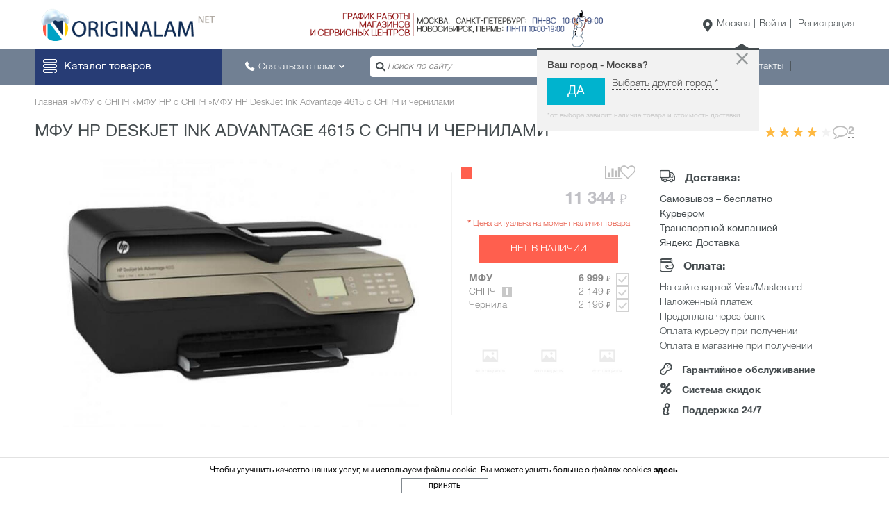

--- FILE ---
content_type: text/html; charset=UTF-8
request_url: https://www.originalam.net/all-in-one-ciss/hp/ink-advantage-4615.html
body_size: 23315
content:
<!DOCTYPE html>
<html lang="ru" prefix="og: https://ogp.me/ns#"
      class="no-js">
<head>
    <meta http-equiv="Cache-control" content="no-cache">
<meta http-equiv="Expires" content="0">
<meta name="viewport" content="width=device-width, initial-scale=1.0"/>
<meta http-equiv="Content-Type" content="text/html; charset=utf-8"/>
<link rel="shortcut icon" href="/favicon.ico">

<link rel="preload" href="/fonts/HelveticaNeueCyr/helveticaNeueCyr-roman.woff2" as="font" type="font/woff2" crossorigin>
<link rel="preload" href="/fonts/HelveticaNeueCyr/helveticaNeueCyr-light.woff2" as="font" type="font/woff2" crossorigin>
<link rel="preload" href="/fonts/HelveticaNeueCyr/helveticaNeueCyr-medium.woff2" as="font" type="font/woff2" crossorigin>
<link rel="preload" href="/fonts/HelveticaNeueCyr/helveticaNeueCyr-bold.woff2" as="font" type="font/woff2" crossorigin>

<title>МФУ HP DeskJet Ink Advantage 4615 с СНПЧ и чернилами купить Санкт-Петербург, Москва, Россия. Интернет-магазин originalam.net</title><meta name="description" content="Купить МФУ HP DeskJet Ink Advantage 4615 с СНПЧ и чернилами онлайн недорого по низкой цене ⭐ Оперативна доставка ⚡ Выгодная цена ❗ Гарантия ✅Оплата частями ⏩ Акции ✨ Скидки ✅Цены ✅Отзывы ✅Характеристики ✅Гарантийное обслуживание"/><meta name="robots" content="index, follow"/>        <link rel="alternate" hreflang="ru"
              href="https://www.originalam.net/all-in-one-ciss/hp/ink-advantage-4615.html" type="text/html">
    <meta name="theme-color" content="#09335b"/>
<meta property="og:url" content="https://www.originalam.net/all-in-one-ciss/hp/ink-advantage-4615.html" /><meta property="og:type" content="website" /><meta property="og:title" content="МФУ HP DeskJet Ink Advantage 4615 с СНПЧ и чернилами" /><meta property="og:image" content="https://www.originalam.net/uploaded/img/shop/8215/advan-4615-jpg.jpg" /><meta property="og:description" content="Заказывайте HP Deskjet Ink Advantage 4615 в нашем магазине. Оперативная доставка, гарантийное обслуживание, бесплатные консультации." /><meta property="fb:app_id" content="387081461345258" /><meta name='yandex-verification' content='33cccb1594366bff' />            <meta name='wmail-verification' content='51ba6928f4f1cb1278194be68ff337c4' /><meta name="p:domain_verify" content="0e6874a7a40c5e04502781b398312c61"/>
<meta name="interkassa-verification" content="e8e0c86b1ad2fd23804428cfdb855b7a" /><meta name="interkassa-verification" content="ac0ddadc32c8647fcf08e863ca24c339" /><meta name="interkassa-verification" content="79137f7cfd51c700c08a18fe46421bfc" /><meta name="interkassa-verification" content="e09d89b3fa3225f4278b00f7088222b5" /><meta name="facebook-domain-verification" content="zs92n01hytq0vkrvmh24zfynukzloo" />
<link rel="stylesheet" type="text/css" href="/cash/66bd2a491ff1d180ca56cbd06d501b07.min.css?version=1769465405"/><script src="/js/jquery/jquery-3.3.1/jquery-3.3.1.min.js"></script>
    <meta name="csrf-token" content="DagNzqHY8lCB1XEk78NZtK5fYDN08rfYsSUEyyrj">
    <script>$.ajaxSetup({headers: {'X-CSRF-TOKEN': $('meta[name="csrf-token"]').attr('content')}})</script>
    
</head>
<body class="new-year"
      data-currencyCode="RUB"
      data-locale="ru"
      data-module_name="product"
      data-template="originalam"
      data-mask="+7 (999) 999-99-99"
    data-consent-mode="0">
<div id="main"                >
            <header class="main-header">
    <div class="top-menu wrap">
        <div class="logo">
            <a href="https://www.originalam.net"
               title="Официальный магазин INKSYSTEM | Продажа чернил и бумаги для принтеров, СНПЧ, расходные материалы Originalam.net"></a>
        </div>
                    <div class="banner-line"  data-dynamic-background>
    <div id="line-slider" class="line-slider" data-slick_slider_bind="0"
         data-slick_slider_slides_to_show="1"
         data-lick_slider_auto_play="1"
         data-slick_slider_fade="1"
        slick_slider_dynamic_background="true">
                    <div >
                                    <img src="/uploaded/img/home/header-text-orig26.png"
                         alt="График карботы">
                            </div>
            </div>
</div>
                        <div class="new-year-holder">
            <div class="new-year-holder__animation"></div>
        </div>
                <div class="act-block">
            
            <div class="region">
                <a href="javascript:void(0);" data-region-defined="1, 4, 6" class="change_region_opener act-btn">Москва</a>
                <div id="askCity" class="ask_city drop-container">
    <strong>Ваш город - Москва?</strong>
    <button type="button" class="close">&times;</button>
    <button class="btn_yes">Да</button>
    <a class="change_region_opener" href="javascript:void(0);">
        Выбрать другой город *</a>
    <small>*от выбора зависит наличие товара и стоимость доставки</small>
</div>
<!-- для попапа Подтверждение города -->
<script>
    $(document).ready(function () {
        setTimeout(function () {
            $('#askCity').toggle()
        }, 2000);
    });
    $('#askCity .close, #askCity button, #askCity a').on('click', function () {
        setCookie('showAskCity', 1, {expires: (time()+7776000)});
        $(this).parent().fadeOut();
    });
</script>
            </div>            <div class="login-holder"><span data-title="/user/login" class="login linkrep act-btn"
    >Войти</span>
    <span data-title="/user/signup" class="reg linkrep act-btn"
    >Регистрация</span>
</div>
        </div>
    </div>
    <div class="bottom-menu">
        <div class="header-holder wrap">
            <div class="mob-menu">
                <button class="mob-menu__btn">
                    <span class="icon-bar-wrap icon-menu"></span>
                    <span class="mob-menu__text">Каталог товаров</span>
                </button>
                                    <nav id="headernav" class="headernav">
    <ul class="navigation">
                            
            <li class="discount">
                <a href="javascript:void(0);">Скидки</a>
                <div class="drop-nav">
                    <div class="drop-nav__content">
                                                    <div class="block-nav">
                                                                    <div class="block-nav-row">
                                                                                    <ul>
                                                <li class="caption">
                                                    <a href="/new"
                                                       title="Новинки">Новинки</a>
                                                </li>
                                                                                            </ul>
                                                                                    <ul>
                                                <li class="caption">
                                                    <a href="/actions"
                                                       title="Акции">Акции</a>
                                                </li>
                                                                                            </ul>
                                                                                    <ul>
                                                <li class="caption">
                                                    <a href="/action"
                                                       title="Акционные товары">Акционные товары</a>
                                                </li>
                                                                                            </ul>
                                                                            </div>
                                                                    <div class="block-nav-row">
                                                                                    <ul>
                                                <li class="caption">
                                                    <a href="/markdown"
                                                       title="Уцененные товары">Уцененные товары</a>
                                                </li>
                                                                                            </ul>
                                                                                    <ul>
                                                <li class="caption">
                                                    <a href="/hit"
                                                       title="Хиты продаж">Хиты продаж</a>
                                                </li>
                                                                                            </ul>
                                                                                    <ul>
                                                <li class="caption">
                                                    <a href="/bonus_ru.html"
                                                       title="Бонусная программа">Бонусная программа</a>
                                                </li>
                                                                                            </ul>
                                                                            </div>
                                                                    <div class="block-nav-row">
                                                                                    <ul>
                                                <li class="caption">
                                                    <a href="/skidki-na-produkciu-inksystem.html"
                                                       title="Промокоды">Промокоды</a>
                                                </li>
                                                                                            </ul>
                                                                            </div>
                                                            </div>
                                                </div>
                                    </div>
            </li>
                    
            <li class="mfu">
                <a href="javascript:void(0);">МФУ</a>
                <div class="drop-nav">
                    <div class="drop-nav__content">
                                                    <div class="block-nav">
                                                                    <div class="block-nav-row">
                                                                                    <ul>
                                                <li class="caption">
                                                    <a href="/all-in-one-ciss"
                                                       title="МФУ с СНПЧ">МФУ с СНПЧ</a>
                                                </li>
                                                                                                    <li>
                                                        <a href="/all-in-one-ciss/epson"
                                                           title="МФУ Epson с СНПЧ">МФУ Epson с СНПЧ</a>
                                                    </li>
                                                                                                    <li>
                                                        <a href="/all-in-one-ciss/canon"
                                                           title="МФУ Canon с СНПЧ">МФУ Canon с СНПЧ</a>
                                                    </li>
                                                                                                    <li>
                                                        <a href="/all-in-one-ciss/brother"
                                                           title="МФУ Brother с СНПЧ">МФУ Brother с СНПЧ</a>
                                                    </li>
                                                                                                    <li>
                                                        <a href="/all-in-one-ciss/hp"
                                                           title="МФУ HP с СНПЧ">МФУ HP с СНПЧ</a>
                                                    </li>
                                                                                            </ul>
                                                                                    <ul>
                                                <li class="caption">
                                                    <a href="/original_ink_tank_system_ili_fabrika_pechati_epson"
                                                       title="МФУ с оригинальными СНПЧ">МФУ с оригинальными СНПЧ</a>
                                                </li>
                                                                                                    <li>
                                                        <a href="/original_ink_tank_system_ili_fabrika_pechati_epson?filter=29"
                                                           title="МФУ Epson">МФУ Epson</a>
                                                    </li>
                                                                                                    <li>
                                                        <a href="/original_ink_tank_system_ili_fabrika_pechati_epson?filter=28"
                                                           title="МФУ Canon">МФУ Canon</a>
                                                    </li>
                                                                                                    <li>
                                                        <a href="/original_ink_tank_system_ili_fabrika_pechati_epson?filter=30"
                                                           title="МФУ Brother">МФУ Brother</a>
                                                    </li>
                                                                                                    <li>
                                                        <a href="/original_ink_tank_system_ili_fabrika_pechati_epson?filter=31"
                                                           title="МФУ HP">МФУ HP</a>
                                                    </li>
                                                                                            </ul>
                                                                                    <ul>
                                                <li class="caption">
                                                    <a href="/laser-mfu"
                                                       title="Лазерные МФУ">Лазерные МФУ</a>
                                                </li>
                                                                                                    <li>
                                                        <a href="/laser-mfu/xerox"
                                                           title="Лазерные МФУ Xerox">Лазерные МФУ Xerox</a>
                                                    </li>
                                                                                                    <li>
                                                        <a href="/laser-mfu/hp"
                                                           title="Лазерные МФУ HP">Лазерные МФУ HP</a>
                                                    </li>
                                                                                                    <li>
                                                        <a href="/laser-mfu/pantum"
                                                           title="Лазерные МФУ Pantum">Лазерные МФУ Pantum</a>
                                                    </li>
                                                                                                    <li>
                                                        <a href="/laser-mfu/canon"
                                                           title="Лазерные МФУ Canon">Лазерные МФУ Canon</a>
                                                    </li>
                                                                                                    <li>
                                                        <a href="/laser-mfu/kyocera"
                                                           title="Лазерные МФУ Kyocera">Лазерные МФУ Kyocera</a>
                                                    </li>
                                                                                            </ul>
                                                                            </div>
                                                                    <div class="block-nav-row">
                                                                                    <ul>
                                                <li class="caption">
                                                    <a href="/printer-all-in-one"
                                                       title="МФУ с оригинальными картриджами">МФУ с оригинальными картриджами</a>
                                                </li>
                                                                                            </ul>
                                                                            </div>
                                                            </div>
                                                                            <div class="block-nav border">
                                <div class="border-nav-title">Часто ищут:</div>
                                <div class="block-nav-lists">
                                    <ul>
                                                                                    <li>
                                                <a href="/nechipovannye-mfu"
                                                   title="без чипа и сброса">
                                                    <span class="nav_text-holder">без чипа и сброса</span>
                                                </a>
                                            </li>
                                                                                    <li>
                                                <a href="/all-in-one-ciss/format-a3"
                                                   title="формат печати А3">
                                                    <span class="nav_text-holder">формат печати А3</span>
                                                </a>
                                            </li>
                                                                                    <li>
                                                <a href="/all-in-one-ciss/format-a4"
                                                   title="формат печати А4">
                                                    <span class="nav_text-holder">формат печати А4</span>
                                                </a>
                                            </li>
                                                                                    <li>
                                                <a href="/all-in-one-ciss-dlya-doma"
                                                   title="для дома">
                                                    <span class="nav_text-holder">для дома</span>
                                                </a>
                                            </li>
                                                                                    <li>
                                                <a href="/all-in-one-ciss-office"
                                                   title="для офиса">
                                                    <span class="nav_text-holder">для офиса</span>
                                                </a>
                                            </li>
                                                                                    <li>
                                                <a href="/all-in-one-for-study"
                                                   title="для учебы">
                                                    <span class="nav_text-holder">для учебы</span>
                                                </a>
                                            </li>
                                                                                    <li>
                                                <a href="/markdown"
                                                   title="уцененные МФУ">
                                                    <span class="nav_text-holder">уцененные МФУ</span>
                                                </a>
                                            </li>
                                                                                    <li>
                                                <a href="/all-in-one-ciss-fotoprinter-pechat-fotografij"
                                                   title="для фотопечати">
                                                    <span class="nav_text-holder">для фотопечати</span>
                                                </a>
                                            </li>
                                                                                    <li>
                                                <a href="/all-in-one-ciss-wifi"
                                                   title="с Wi-Fi">
                                                    <span class="nav_text-holder">с Wi-Fi</span>
                                                </a>
                                            </li>
                                                                            </ul>
                                </div>
                            </div>
                        </div>
                                    </div>
            </li>
                    
            <li class="printer">
                <a href="javascript:void(0);">Принтеры</a>
                <div class="drop-nav">
                    <div class="drop-nav__content">
                                                    <div class="block-nav">
                                                                    <div class="block-nav-row">
                                                                                    <ul>
                                                <li class="caption">
                                                    <a href="/printers-original-ink-tank-system"
                                                       title="Принтеры с оригинальными СНПЧ">Принтеры с оригинальными СНПЧ</a>
                                                </li>
                                                                                            </ul>
                                                                                    <ul>
                                                <li class="caption">
                                                    <a href="/printer-ciss"
                                                       title="Принтеры с СНПЧ">Принтеры с СНПЧ</a>
                                                </li>
                                                                                            </ul>
                                                                                    <ul>
                                                <li class="caption">
                                                    <a href="/printer-rc"
                                                       title="Принтеры с ПЗК">Принтеры с ПЗК</a>
                                                </li>
                                                                                            </ul>
                                                                            </div>
                                                                    <div class="block-nav-row">
                                                                                    <ul>
                                                <li class="caption">
                                                    <a href="/3d-printers"
                                                       title="3D принтеры">3D принтеры</a>
                                                </li>
                                                                                            </ul>
                                                                                    <ul>
                                                <li class="caption">
                                                    <a href="/laser-printer"
                                                       title="Лазерные принтеры">Лазерные принтеры</a>
                                                </li>
                                                                                                    <li>
                                                        <a href="/laser-printer/canon"
                                                           title="Лазерные принтеры Canon">Лазерные принтеры Canon</a>
                                                    </li>
                                                                                                    <li>
                                                        <a href="/laser-printer/xerox"
                                                           title="Лазерные принтеры Xerox">Лазерные принтеры Xerox</a>
                                                    </li>
                                                                                                    <li>
                                                        <a href="/laser-printer/hp"
                                                           title="Лазерные принтеры HP">Лазерные принтеры HP</a>
                                                    </li>
                                                                                                    <li>
                                                        <a href="/laser-printer/pantum"
                                                           title="Лазерные принтеры Pantum">Лазерные принтеры Pantum</a>
                                                    </li>
                                                                                                    <li>
                                                        <a href="/laser-printer/kyocera"
                                                           title="Лазерные принтеры Kyocera">Лазерные принтеры Kyocera</a>
                                                    </li>
                                                                                            </ul>
                                                                                    <ul>
                                                <li class="caption">
                                                    <a href="/printers-with-original-cartridges"
                                                       title="Принтеры с оригинальными картриджами">Принтеры с оригинальными картриджами</a>
                                                </li>
                                                                                            </ul>
                                                                            </div>
                                                            </div>
                                                                            <div class="block-nav border">
                                <div class="border-nav-title">Часто ищут:</div>
                                <div class="block-nav-lists">
                                    <ul>
                                                                                    <li>
                                                <a href="/printer-ciss/format-a3"
                                                   title="формат печати А3">
                                                    <span class="nav_text-holder">формат печати А3</span>
                                                </a>
                                            </li>
                                                                                    <li>
                                                <a href="/printers-original-ink-tank-system"
                                                   title="формат печати А4">
                                                    <span class="nav_text-holder">формат печати А4</span>
                                                </a>
                                            </li>
                                                                                    <li>
                                                <a href="/printer-wifi"
                                                   title="с Wi-Fi">
                                                    <span class="nav_text-holder">с Wi-Fi</span>
                                                </a>
                                            </li>
                                                                                    <li>
                                                <a href="/printer-ciss?filter=6884"
                                                   title="без чипа и сброса">
                                                    <span class="nav_text-holder">без чипа и сброса</span>
                                                </a>
                                            </li>
                                                                            </ul>
                                </div>
                            </div>
                        </div>
                                    </div>
            </li>
                    
            <li class="plotter">
                <a href="javascript:void(0);">Широкоформатное оборудование</a>
                <div class="drop-nav">
                    <div class="drop-nav__content">
                                                    <div class="block-nav">
                                                                    <div class="block-nav-row">
                                                                                    <ul>
                                                <li class="caption">
                                                    <a href="/plotter-rc"
                                                       title="Струйные плоттеры с ПЗК">Струйные плоттеры с ПЗК</a>
                                                </li>
                                                                                                    <li>
                                                        <a href="/plotter-epson"
                                                           title="Плоттеры Epson с ПЗК">Плоттеры Epson с ПЗК</a>
                                                    </li>
                                                                                                    <li>
                                                        <a href="/plotter-canon"
                                                           title="Плоттеры Canon с ПЗК">Плоттеры Canon с ПЗК</a>
                                                    </li>
                                                                                            </ul>
                                                                                    <ul>
                                                <li class="caption">
                                                    <a href="/wideprint"
                                                       title="Плоттеры с СНПЧ">Плоттеры с СНПЧ</a>
                                                </li>
                                                                                                    <li>
                                                        <a href="/plotter-ciss-hp"
                                                           title="Плоттеры HP с СНПЧ">Плоттеры HP с СНПЧ</a>
                                                    </li>
                                                                                            </ul>
                                                                                    <ul>
                                                <li class="caption">
                                                    <a href="/printer-all-in-one/plotters"
                                                       title="Плоттеры с оригинальными картриджами">Плоттеры с оригинальными картриджами</a>
                                                </li>
                                                                                                    <li>
                                                        <a href="/printer-all-in-one/plotters/epson"
                                                           title="Плоттеры Epson">Плоттеры Epson</a>
                                                    </li>
                                                                                                    <li>
                                                        <a href="/printer-all-in-one/plotters/canon"
                                                           title="Плоттеры Canon">Плоттеры Canon</a>
                                                    </li>
                                                                                                    <li>
                                                        <a href="/printer-all-in-one/plotters/hp"
                                                           title="Плоттеры HP">Плоттеры HP</a>
                                                    </li>
                                                                                            </ul>
                                                                            </div>
                                                                    <div class="block-nav-row">
                                                                                    <ul>
                                                <li class="caption">
                                                    <a href="/plotter-cutting"
                                                       title="Режущие плоттеры">Режущие плоттеры</a>
                                                </li>
                                                                                                    <li>
                                                        <a href="/rezhushie-plottery-gcc"
                                                           title="Плоттеры GCC">Плоттеры GCC</a>
                                                    </li>
                                                                                                    <li>
                                                        <a href="/rezhushie-plottery-graphtec"
                                                           title="Плоттеры Graphtec">Плоттеры Graphtec</a>
                                                    </li>
                                                                                                    <li>
                                                        <a href="/rezhushie-plottery-mimaki"
                                                           title="Плоттеры Mimaki">Плоттеры Mimaki</a>
                                                    </li>
                                                                                                    <li>
                                                        <a href="/rezhushie-plottery-silhouette"
                                                           title="Плоттеры Silhouette">Плоттеры Silhouette</a>
                                                    </li>
                                                                                                    <li>
                                                        <a href="/rezhushie-plottery-roland"
                                                           title="Плоттеры Roland">Плоттеры Roland</a>
                                                    </li>
                                                                                                    <li>
                                                        <a href="/rezhushie-plottery-brother"
                                                           title="Плоттеры Brother">Плоттеры Brother</a>
                                                    </li>
                                                                                            </ul>
                                                                                    <ul>
                                                <li class="caption">
                                                    <a href="/flatbed-printers"
                                                       title="Планшетные принтеры">Планшетные принтеры</a>
                                                </li>
                                                                                                    <li>
                                                        <a href="/textile-printers-ciss"
                                                           title="Текстильные принтеры с СНПЧ">Текстильные принтеры с СНПЧ</a>
                                                    </li>
                                                                                                    <li>
                                                        <a href="/textile-printers"
                                                           title="Текстильные принтеры">Текстильные принтеры</a>
                                                    </li>
                                                                                                    <li>
                                                        <a href="/flatbed-printers-brookesia"
                                                           title="Планшетные принтеры Brookesia">Планшетные принтеры Brookesia</a>
                                                    </li>
                                                                                            </ul>
                                                                            </div>
                                                            </div>
                                                                            <div class="block-nav border">
                                <div class="border-nav-title">Часто ищут:</div>
                                <div class="block-nav-lists">
                                    <ul>
                                                                                    <li>
                                                <a href="/plotter-parval-a0"
                                                   title="плоттеры А0">
                                                    <span class="nav_text-holder">плоттеры А0</span>
                                                </a>
                                            </li>
                                                                                    <li>
                                                <a href="/plotter-ciss-parval-a1"
                                                   title="плоттеры А1">
                                                    <span class="nav_text-holder">плоттеры А1</span>
                                                </a>
                                            </li>
                                                                                    <li>
                                                <a href="/plotter-for-drawings"
                                                   title="плоттеры для САПР/ГИС">
                                                    <span class="nav_text-holder">плоттеры для САПР/ГИС</span>
                                                </a>
                                            </li>
                                                                                    <li>
                                                <a href="/plotter-epson-stylus-pro"
                                                   title="плоттеры для фотопечати">
                                                    <span class="nav_text-holder">плоттеры для фотопечати</span>
                                                </a>
                                            </li>
                                                                            </ul>
                                </div>
                            </div>
                        </div>
                                    </div>
            </li>
                    
            <li class="sublimation">
                <a href="javascript:void(0);">Сувенирная печать</a>
                <div class="drop-nav">
                    <div class="drop-nav__content">
                                                    <div class="block-nav">
                                                                    <div class="block-nav-row">
                                                                                    <ul>
                                                <li class="caption">
                                                    <a href="/termopress"
                                                       title="Термопрессы">Термопрессы</a>
                                                </li>
                                                                                                    <li>
                                                        <a href="/termopress/inksystem"
                                                           title="Термопрессы INKSYSTEM">Термопрессы INKSYSTEM</a>
                                                    </li>
                                                                                                    <li>
                                                        <a href="/termopress/grafalex"
                                                           title="Термопрессы Grafalex">Термопрессы Grafalex</a>
                                                    </li>
                                                                                                    <li>
                                                        <a href="/termopress/bulros"
                                                           title="Термопрессы Bulros">Термопрессы Bulros</a>
                                                    </li>
                                                                                                    <li>
                                                        <a href="/termopress/myprint"
                                                           title="Термопрессы MyPrint">Термопрессы MyPrint</a>
                                                    </li>
                                                                                                    <li>
                                                        <a href="/termopress/heatpress"
                                                           title="Термопрессы HeatPress">Термопрессы HeatPress</a>
                                                    </li>
                                                                                            </ul>
                                                                                    <ul>
                                                <li class="caption">
                                                    <a href="/sublimation-printers"
                                                       title="Сублимационные принтеры и МФУ">Сублимационные принтеры и МФУ</a>
                                                </li>
                                                                                            </ul>
                                                                                    <ul>
                                                <li class="caption">
                                                    <a href="/sublimation-sets"
                                                       title="Наборы для сублимации">Наборы для сублимации</a>
                                                </li>
                                                                                                    <li>
                                                        <a href="/sublimation-sets?filter=5986"
                                                           title="Для футболок">Для футболок</a>
                                                    </li>
                                                                                                    <li>
                                                        <a href="/sublimation-sets?filter=5991"
                                                           title="Для чашек">Для чашек</a>
                                                    </li>
                                                                                                    <li>
                                                        <a href="/sublimation-sets?filter=6031"
                                                           title="Для кепок">Для кепок</a>
                                                    </li>
                                                                                                    <li>
                                                        <a href="/sublimation-sets?filter=5996"
                                                           title="Многофункциональные">Многофункциональные</a>
                                                    </li>
                                                                                                    <li>
                                                        <a href="/sublimation-sets?filter=6011"
                                                           title="3D вакуумные">3D вакуумные</a>
                                                    </li>
                                                                                            </ul>
                                                                            </div>
                                                            </div>
                                                                            <div class="block-nav border">
                                <div class="border-nav-title">Часто ищут:</div>
                                <div class="block-nav-lists">
                                    <ul>
                                                                                    <li>
                                                <a href="/ink/sublimation"
                                                   title="чернила сублимационные">
                                                    <span class="nav_text-holder">чернила сублимационные</span>
                                                </a>
                                            </li>
                                                                                    <li>
                                                <a href="/photopaper/parval-sublimation"
                                                   title="бумага сублимационная">
                                                    <span class="nav_text-holder">бумага сублимационная</span>
                                                </a>
                                            </li>
                                                                                    <li>
                                                <a href="/photopaper/termotransfernaya"
                                                   title="термотрансферная бумага">
                                                    <span class="nav_text-holder">термотрансферная бумага</span>
                                                </a>
                                            </li>
                                                                                    <li>
                                                <a href="/chashechnye-termopressy"
                                                   title="термопресс для кружек">
                                                    <span class="nav_text-holder">термопресс для кружек</span>
                                                </a>
                                            </li>
                                                                                    <li>
                                                <a href="/kepochnye-termopressy"
                                                   title="термопресс для кепок">
                                                    <span class="nav_text-holder">термопресс для кепок</span>
                                                </a>
                                            </li>
                                                                                    <li>
                                                <a href="/termopress?filter=5996"
                                                   title="термопресс многофункциональный">
                                                    <span class="nav_text-holder">термопресс многофункциональный</span>
                                                </a>
                                            </li>
                                                                                    <li>
                                                <a href="/planshetnye-termopressy"
                                                   title="термопресс для футболок">
                                                    <span class="nav_text-holder">термопресс для футболок</span>
                                                </a>
                                            </li>
                                                                                    <li>
                                                <a href="/vakuumnye-termopressy"
                                                   title="термопресс вакуумный (вакуумный термопресс)">
                                                    <span class="nav_text-holder">термопресс вакуумный (вакуумный термопресс)</span>
                                                </a>
                                            </li>
                                                                            </ul>
                                </div>
                            </div>
                        </div>
                                    </div>
            </li>
                    
            <li class="document_processing">
                <a href="javascript:void(0);">Оборудование</a>
                <div class="drop-nav">
                    <div class="drop-nav__content">
                                                    <div class="block-nav">
                                                                    <div class="block-nav-row">
                                                                                    <ul>
                                                <li class="caption">
                                                    <a href="/scanners"
                                                       title="Сканеры">Сканеры</a>
                                                </li>
                                                                                                    <li>
                                                        <a href="/scanners/brother"
                                                           title="Сканеры Brother">Сканеры Brother</a>
                                                    </li>
                                                                                                    <li>
                                                        <a href="/scanners/canon"
                                                           title="Сканеры Canon">Сканеры Canon</a>
                                                    </li>
                                                                                                    <li>
                                                        <a href="/scanners/epson"
                                                           title="Сканеры Epson">Сканеры Epson</a>
                                                    </li>
                                                                                            </ul>
                                                                                    <ul>
                                                <li class="caption">
                                                    <a href="/laminators"
                                                       title="Ламинаторы">Ламинаторы</a>
                                                </li>
                                                                                                    <li>
                                                        <a href="/laminators/deli"
                                                           title="Ламинаторы Deli">Ламинаторы Deli</a>
                                                    </li>
                                                                                                    <li>
                                                        <a href="/laminators/film-for-lamination"
                                                           title="Пленка для ламинирования">Пленка для ламинирования</a>
                                                    </li>
                                                                                            </ul>
                                                                                    <ul>
                                                <li class="caption">
                                                    <a href="/shop-equipment"
                                                       title="Торговое оборудование">Торговое оборудование</a>
                                                </li>
                                                                                                    <li>
                                                        <a href="/shop-equipment/label-printers"
                                                           title="Принтеры этикеток">Принтеры этикеток</a>
                                                    </li>
                                                                                                    <li>
                                                        <a href="/shop-equipment/label-printers-consumables"
                                                           title="Расходные материалы для принтеров этикеток">Расходные материалы для принтеров этикеток</a>
                                                    </li>
                                                                                            </ul>
                                                                            </div>
                                                            </div>
                                                </div>
                                    </div>
            </li>
                    
            <li class="ciss">
                <a href="javascript:void(0);">СНПЧ</a>
                <div class="drop-nav">
                    <div class="drop-nav__content">
                                                    <div class="block-nav">
                                                                    <div class="block-nav-row">
                                                                                    <ul>
                                                <li class="caption">
                                                    <a href="/ciss"
                                                       title="СНПЧ">СНПЧ</a>
                                                </li>
                                                                                                    <li>
                                                        <a href="/ciss-epson"
                                                           title="для Epson">для Epson</a>
                                                    </li>
                                                                                                    <li>
                                                        <a href="/ciss-canon"
                                                           title="для Canon">для Canon</a>
                                                    </li>
                                                                                                    <li>
                                                        <a href="/ciss-brother"
                                                           title="для Brother">для Brother</a>
                                                    </li>
                                                                                                    <li>
                                                        <a href="/ciss/hp"
                                                           title="для HP">для HP</a>
                                                    </li>
                                                                                            </ul>
                                                                                    <ul>
                                                <li class="caption">
                                                    <a href="/ciss-plotter"
                                                       title="СНПЧ для плоттеров">СНПЧ для плоттеров</a>
                                                </li>
                                                                                                    <li>
                                                        <a href="/ciss-plotter-hp"
                                                           title="для плоттеров HP">для плоттеров HP</a>
                                                    </li>
                                                                                            </ul>
                                                                            </div>
                                                            </div>
                                                                            <div class="block-nav border">
                                <div class="border-nav-title">Часто ищут:</div>
                                <div class="block-nav-lists">
                                    <ul>
                                                                                    <li>
                                                <a href="/ciss?filter=2307,6929"
                                                   title="Бесконтактная СНПЧ">
                                                    <span class="nav_text-holder">Бесконтактная СНПЧ</span>
                                                </a>
                                            </li>
                                                                                    <li>
                                                <a href="/ciss-for-all-in-one"
                                                   title="4 цвета">
                                                    <span class="nav_text-holder">4 цвета</span>
                                                </a>
                                            </li>
                                                                                    <li>
                                                <a href="/ciss?filter=2305"
                                                   title="5 цветов">
                                                    <span class="nav_text-holder">5 цветов</span>
                                                </a>
                                            </li>
                                                                                    <li>
                                                <a href="/ciss?filter=2313"
                                                   title="6 цветов">
                                                    <span class="nav_text-holder">6 цветов</span>
                                                </a>
                                            </li>
                                                                            </ul>
                                </div>
                            </div>
                        </div>
                                    </div>
            </li>
                    
            <li class="cartridge">
                <a href="javascript:void(0);">Картриджи</a>
                <div class="drop-nav">
                    <div class="drop-nav__content">
                                                    <div class="block-nav">
                                                                    <div class="block-nav-row">
                                                                                    <ul>
                                                <li class="caption">
                                                    <a href="/refillable-cartridge-for-printer"
                                                       title="ПЗК для принтеров и МФУ">ПЗК для принтеров и МФУ</a>
                                                </li>
                                                                                                    <li>
                                                        <a href="/refillable-cartridge-epson"
                                                           title="ПЗК для Epson">ПЗК для Epson</a>
                                                    </li>
                                                                                                    <li>
                                                        <a href="/refillable-cartridge-canon"
                                                           title="ПЗК для Canon">ПЗК для Canon</a>
                                                    </li>
                                                                                                    <li>
                                                        <a href="/refillable-cartridge-brother"
                                                           title="ПЗК для Brother">ПЗК для Brother</a>
                                                    </li>
                                                                                                    <li>
                                                        <a href="/refilable-kartridge-hp"
                                                           title="ПЗК для HP">ПЗК для HP</a>
                                                    </li>
                                                                                            </ul>
                                                                                    <ul>
                                                <li class="caption">
                                                    <a href="/plotter-cartridge"
                                                       title="ПЗК для плоттеров">ПЗК для плоттеров</a>
                                                </li>
                                                                                                    <li>
                                                        <a href="/plotter-cartridge-epson"
                                                           title="ПЗК для Epson">ПЗК для Epson</a>
                                                    </li>
                                                                                                    <li>
                                                        <a href="/plotter-cartridge-canon"
                                                           title="ПЗК для Canon">ПЗК для Canon</a>
                                                    </li>
                                                                                                    <li>
                                                        <a href="/plotter-cartridge-hp"
                                                           title="ПЗК для HP">ПЗК для HP</a>
                                                    </li>
                                                                                            </ul>
                                                                                    <ul>
                                                <li class="caption">
                                                    <a href="/original-cartridges"
                                                       title="Оригинальные картриджи">Оригинальные картриджи</a>
                                                </li>
                                                                                            </ul>
                                                                            </div>
                                                                    <div class="block-nav-row">
                                                                                    <ul>
                                                <li class="caption">
                                                    <a href="/termotransfernyye-lenty"
                                                       title="Термотрансферные ленты">Термотрансферные ленты</a>
                                                </li>
                                                                                            </ul>
                                                                                    <ul>
                                                <li class="caption">
                                                    <a href="/replacement-cartridges"
                                                       title="Совместимые картриджи">Совместимые картриджи</a>
                                                </li>
                                                                                            </ul>
                                                                                    <ul>
                                                <li class="caption">
                                                    <a href="/laser-cartridges"
                                                       title="Лазерные картриджи">Лазерные картриджи</a>
                                                </li>
                                                                                            </ul>
                                                                            </div>
                                                            </div>
                                                </div>
                                    </div>
            </li>
                    
            <li class="ink">
                <a href="javascript:void(0);">Чернила</a>
                <div class="drop-nav">
                    <div class="drop-nav__content">
                                                    <div class="block-nav">
                                                                    <div class="block-nav-row">
                                                                                    <ul>
                                                <li class="caption">
                                                    <a href="/ink"
                                                       title="Чернила">Чернила</a>
                                                </li>
                                                                                                    <li>
                                                        <a href="/ink/pigment"
                                                           title="Пигментные">Пигментные</a>
                                                    </li>
                                                                                                    <li>
                                                        <a href="/ink/sublimation"
                                                           title="Сублимационные">Сублимационные</a>
                                                    </li>
                                                                                                    <li>
                                                        <a href="/ink/light-resistant"
                                                           title="Светостойкие">Светостойкие</a>
                                                    </li>
                                                                                                    <li>
                                                        <a href="/ink/ultrachrome"
                                                           title="Ультрахромные">Ультрахромные</a>
                                                    </li>
                                                                                                    <li>
                                                        <a href="/ink/textile"
                                                           title="Текстильные">Текстильные</a>
                                                    </li>
                                                                                                    <li>
                                                        <a href="/ink/photographic"
                                                           title="Фоточернила">Фоточернила</a>
                                                    </li>
                                                                                                    <li>
                                                        <a href="/ink/medical"
                                                           title="Медицинские">Медицинские</a>
                                                    </li>
                                                                                            </ul>
                                                                                    <ul>
                                                <li class="caption">
                                                    <a href="https://www.originalam.net/ink?filter=28,29,30,31,6755,8864,63331"
                                                       title="Оригинальные чернила">Оригинальные чернила</a>
                                                </li>
                                                                                                    <li>
                                                        <a href="/ink?filter=29,64490"
                                                           title="Чернила Epson">Чернила Epson</a>
                                                    </li>
                                                                                                    <li>
                                                        <a href="/ink?filter=28,64490"
                                                           title="Чернила Canon">Чернила Canon</a>
                                                    </li>
                                                                                                    <li>
                                                        <a href="/ink?filter=31,64490"
                                                           title="Чернила HP">Чернила HP</a>
                                                    </li>
                                                                                                    <li>
                                                        <a href="/ink?filter=30,64490"
                                                           title="Чернила Brother">Чернила Brother</a>
                                                    </li>
                                                                                                    <li>
                                                        <a href="/ink-ocp"
                                                           title="Чернила OCP">Чернила OCP</a>
                                                    </li>
                                                                                            </ul>
                                                                            </div>
                                                            </div>
                                                                            <div class="block-nav border">
                                <div class="border-nav-title">Часто ищут:</div>
                                <div class="block-nav-lists">
                                    <ul>
                                                                                    <li>
                                                <a href="/ink?filter=67,2380,6123,6732,8445"
                                                   title="для БСНПЧ (бесконтактные)">
                                                    <span class="nav_text-holder">для БСНПЧ (бесконтактные)</span>
                                                </a>
                                            </li>
                                                                                    <li>
                                                <a href="/ink-for-printer-epson"
                                                   title="для Epson">
                                                    <span class="nav_text-holder">для Epson</span>
                                                </a>
                                            </li>
                                                                                    <li>
                                                <a href="/ink-for-epson-l-series"
                                                   title="для Epson L">
                                                    <span class="nav_text-holder">для Epson L</span>
                                                </a>
                                            </li>
                                                                                    <li>
                                                <a href="/ink-for-printer-canon"
                                                   title="для Canon">
                                                    <span class="nav_text-holder">для Canon</span>
                                                </a>
                                            </li>
                                                                                    <li>
                                                <a href="/ink-for-printer-brother"
                                                   title="для Brother">
                                                    <span class="nav_text-holder">для Brother</span>
                                                </a>
                                            </li>
                                                                                    <li>
                                                <a href="/ink-for-printer-hp"
                                                   title="для HP">
                                                    <span class="nav_text-holder">для HP</span>
                                                </a>
                                            </li>
                                                                                    <li>
                                                <a href="/ink?filter=2380"
                                                   title="70 мл">
                                                    <span class="nav_text-holder">70 мл</span>
                                                </a>
                                            </li>
                                                                                    <li>
                                                <a href="/ink?filter=6732"
                                                   title="127 мл">
                                                    <span class="nav_text-holder">127 мл</span>
                                                </a>
                                            </li>
                                                                                    <li>
                                                <a href="/ink?filter=8445"
                                                   title="350 мл">
                                                    <span class="nav_text-holder">350 мл</span>
                                                </a>
                                            </li>
                                                                                    <li>
                                                <a href="/ink?filter=4494"
                                                   title="500 мл">
                                                    <span class="nav_text-holder">500 мл</span>
                                                </a>
                                            </li>
                                                                                    <li>
                                                <a href="/ink?filter=2356"
                                                   title="1 литр">
                                                    <span class="nav_text-holder">1 литр</span>
                                                </a>
                                            </li>
                                                                                    <li>
                                                <a href="/ink?filter=60,65419"
                                                   title="Фоточернила 5 литров">
                                                    <span class="nav_text-holder">Фоточернила 5 литров</span>
                                                </a>
                                            </li>
                                                                                    <li>
                                                <a href="/ink?filter=67,65419"
                                                   title="Светостойкие 5 литров">
                                                    <span class="nav_text-holder">Светостойкие 5 литров</span>
                                                </a>
                                            </li>
                                                                            </ul>
                                </div>
                            </div>
                        </div>
                                    </div>
            </li>
                    
            <li class="photo_paper">
                <a href="javascript:void(0);">Бумага и основы для печати</a>
                <div class="drop-nav">
                    <div class="drop-nav__content">
                                                    <div class="block-nav">
                                                                    <div class="block-nav-row">
                                                                                    <ul>
                                                <li class="caption">
                                                    <a href="/photopaper"
                                                       title="Для струйных принтеров и МФУ">Для струйных принтеров и МФУ</a>
                                                </li>
                                                                                                    <li>
                                                        <a href="/photopaper/parval-glossy"
                                                           title="Глянцевая фотобумага">Глянцевая фотобумага</a>
                                                    </li>
                                                                                                    <li>
                                                        <a href="/photopaper/parval-matt"
                                                           title="Матовая фотобумага">Матовая фотобумага</a>
                                                    </li>
                                                                                                    <li>
                                                        <a href="/photopaper/parval-sublimation"
                                                           title="Сублимационная">Сублимационная</a>
                                                    </li>
                                                                                                    <li>
                                                        <a href="/photopaper/termotransfernaya"
                                                           title="Термотрансферная">Термотрансферная</a>
                                                    </li>
                                                                                            </ul>
                                                                                    <ul>
                                                <li class="caption">
                                                    <a href="/photopaper/rulonnaya"
                                                       title="Для струйных плоттеров">Для струйных плоттеров</a>
                                                </li>
                                                                                                    <li>
                                                        <a href="/photopaper?filter=2477,4404"
                                                           title="Глянцевая фотобумага">Глянцевая фотобумага</a>
                                                    </li>
                                                                                                    <li>
                                                        <a href="/photopaper?filter=328,4404"
                                                           title="Матовая фотобумага">Матовая фотобумага</a>
                                                    </li>
                                                                                                    <li>
                                                        <a href="/photopaper?filter=4404,4450"
                                                           title="Офсетная">Офсетная</a>
                                                    </li>
                                                                                                    <li>
                                                        <a href="/photopaper/rulonnaya"
                                                           title="Рулонная">Рулонная</a>
                                                    </li>
                                                                                                    <li>
                                                        <a href="/photopaper-samokleyashchayasya"
                                                           title="Самоклеящаяся">Самоклеящаяся</a>
                                                    </li>
                                                                                                    <li>
                                                        <a href="/photopaper?filter=4404,4459,4733"
                                                           title="Холсты, пленки">Холсты, пленки</a>
                                                    </li>
                                                                                            </ul>
                                                                                    <ul>
                                                <li class="caption">
                                                    <a href="/photopaper?filter=4458,4489"
                                                       title="Для режущих плоттеров">Для режущих плоттеров</a>
                                                </li>
                                                                                                    <li>
                                                        <a href="/photopaper-samokleyashchayasya"
                                                           title="Самоклеящаяся пленка">Самоклеящаяся пленка</a>
                                                    </li>
                                                                                                    <li>
                                                        <a href="/photopaper/termotransfernaya"
                                                           title="Термотрансферная пленка">Термотрансферная пленка</a>
                                                    </li>
                                                                                            </ul>
                                                                            </div>
                                                                    <div class="block-nav-row">
                                                                                    <ul>
                                                <li class="caption">
                                                    <a href="/photopaper/office-paper"
                                                       title="Офисная бумага">Офисная бумага</a>
                                                </li>
                                                                                                    <li>
                                                        <a href="/photopaper/office-paper?filter=60973"
                                                           title="формат А5">формат А5</a>
                                                    </li>
                                                                                                    <li>
                                                        <a href="/photopaper/office-paper?filter=139"
                                                           title="формат А4">формат А4</a>
                                                    </li>
                                                                                                    <li>
                                                        <a href="/photopaper/office-paper?filter=140"
                                                           title="формат А3">формат А3</a>
                                                    </li>
                                                                                            </ul>
                                                                                    <ul>
                                                <li class="caption">
                                                    <a href="/photopaper/accessories-for-photo-printers"
                                                       title="Аксессуары для фотопринтеров">Аксессуары для фотопринтеров</a>
                                                </li>
                                                                                            </ul>
                                                                            </div>
                                                            </div>
                                                                            <div class="block-nav border">
                                <div class="border-nav-title">Часто ищут:</div>
                                <div class="block-nav-lists">
                                    <ul>
                                                                                    <li>
                                                <a href="/photopaper-10x15"
                                                   title="10х15">
                                                    <span class="nav_text-holder">10х15</span>
                                                </a>
                                            </li>
                                                                                    <li>
                                                <a href="/photopaper-a4-format"
                                                   title="А4">
                                                    <span class="nav_text-holder">А4</span>
                                                </a>
                                            </li>
                                                                                    <li>
                                                <a href="/photopaper-a3-format"
                                                   title="А3">
                                                    <span class="nav_text-holder">А3</span>
                                                </a>
                                            </li>
                                                                                    <li>
                                                <a href="/photopaper?filter=2480"
                                                   title="плотность 180 г/м2">
                                                    <span class="nav_text-holder">плотность 180 г/м2</span>
                                                </a>
                                            </li>
                                                                                    <li>
                                                <a href="/photopaper?filter=2481"
                                                   title="плотность 230 г/м2">
                                                    <span class="nav_text-holder">плотность 230 г/м2</span>
                                                </a>
                                            </li>
                                                                                    <li>
                                                <a href="/photopaper?filter=4404,5139"
                                                   title="Рулон 610 мм">
                                                    <span class="nav_text-holder">Рулон 610 мм</span>
                                                </a>
                                            </li>
                                                                                    <li>
                                                <a href="/photopaper?filter=4404,5138"
                                                   title="Рулон 914 мм">
                                                    <span class="nav_text-holder">Рулон 914 мм</span>
                                                </a>
                                            </li>
                                                                            </ul>
                                </div>
                            </div>
                        </div>
                                    </div>
            </li>
                    
            <li class="component">
                <a href="javascript:void(0);">Комплектующие и запчасти</a>
                <div class="drop-nav">
                    <div class="drop-nav__content">
                                                    <div class="block-nav">
                                                                    <div class="block-nav-row">
                                                                                    <ul>
                                                <li class="caption">
                                                    <a href="/spares"
                                                       title="Для СНПЧ">Для СНПЧ</a>
                                                </li>
                                                                                                    <li>
                                                        <a href="/spares/chip"
                                                           title="Чипы">Чипы</a>
                                                    </li>
                                                                                                    <li>
                                                        <a href="/spares/parts"
                                                           title="Запчасти">Запчасти</a>
                                                    </li>
                                                                                                    <li>
                                                        <a href="/spares/cleaning-moisture"
                                                           title="Промывочная жидкость">Промывочная жидкость</a>
                                                    </li>
                                                                                            </ul>
                                                                                    <ul>
                                                <li class="caption">
                                                    <a href="/component-parts-for-printers"
                                                       title="Для принтеров">Для принтеров</a>
                                                </li>
                                                                                                    <li>
                                                        <a href="/spares/usb-cables"
                                                           title="USB-шнуры">USB-шнуры</a>
                                                    </li>
                                                                                                    <li>
                                                        <a href="/spares/printer-dust-cover-protector"
                                                           title="Защитные чехлы">Защитные чехлы</a>
                                                    </li>
                                                                                                    <li>
                                                        <a href="/component-parts-for-printers/absorbers"
                                                           title="Абсорберы">Абсорберы</a>
                                                    </li>
                                                                                                    <li>
                                                        <a href="/component-parts-for-printers/spare-parts?filter=63404"
                                                           title="Печатающие головки">Печатающие головки</a>
                                                    </li>
                                                                                                    <li>
                                                        <a href="/component-parts-for-printers/spare-parts"
                                                           title="Запчасти">Запчасти</a>
                                                    </li>
                                                                                            </ul>
                                                                                    <ul>
                                                <li class="caption">
                                                    <a href="/parts-for-inkjet-plotters"
                                                       title="Для струйных плоттеров">Для струйных плоттеров</a>
                                                </li>
                                                                                                    <li>
                                                        <a href="/printing-heads"
                                                           title="Печатающие головки">Печатающие головки</a>
                                                    </li>
                                                                                                    <li>
                                                        <a href="/spares/resetters"
                                                           title="Программаторы">Программаторы</a>
                                                    </li>
                                                                                                    <li>
                                                        <a href="/parts-for-inkjet-plotters?filter=59820"
                                                           title="Стенды">Стенды</a>
                                                    </li>
                                                                                                    <li>
                                                        <a href="/parts-for-inkjet-plotters?filter=59824,60979,61111,61112,61113,61114"
                                                           title="Другое">Другое</a>
                                                    </li>
                                                                                            </ul>
                                                                            </div>
                                                                    <div class="block-nav-row">
                                                                                    <ul>
                                                <li class="caption">
                                                    <a href="/parts-for-cutting-plotters"
                                                       title="Для режущих плоттеров">Для режущих плоттеров</a>
                                                </li>
                                                                                                    <li>
                                                        <a href="/parts-for-cutting-plotters?filter=59818,59827"
                                                           title="Ножи и держатели">Ножи и держатели</a>
                                                    </li>
                                                                                                    <li>
                                                        <a href="/parts-for-cutting-plotters?filter=59828"
                                                           title="Керриеры и коврики">Керриеры и коврики</a>
                                                    </li>
                                                                                                    <li>
                                                        <a href="/parts-for-cutting-plotters?filter=59826,61051"
                                                           title="Фломастеры и ручки">Фломастеры и ручки</a>
                                                    </li>
                                                                                                    <li>
                                                        <a href="/parts-for-cutting-plotters?filter=59819,59820,59821,59822,59823,59824,59825"
                                                           title="Другие аксессуары">Другие аксессуары</a>
                                                    </li>
                                                                                                    <li>
                                                        <a href="/silhouette-studio"
                                                           title="Программное обеспечение">Программное обеспечение</a>
                                                    </li>
                                                                                            </ul>
                                                                                    <ul>
                                                <li class="caption">
                                                    <a href="/component-parts-for-thermopress"
                                                       title="Для термопрессов">Для термопрессов</a>
                                                </li>
                                                                                                    <li>
                                                        <a href="/component-parts-for-thermopress?filter=61108"
                                                           title="Нагревательные элементы">Нагревательные элементы</a>
                                                    </li>
                                                                                                    <li>
                                                        <a href="/component-parts-for-thermopress?filter=61109"
                                                           title="Контроллеры">Контроллеры</a>
                                                    </li>
                                                                                                    <li>
                                                        <a href="/component-parts-for-thermopress?filter=61110"
                                                           title="Расходные материалы">Расходные материалы</a>
                                                    </li>
                                                                                            </ul>
                                                                                    <ul>
                                                <li class="caption">
                                                    <a href="/component-parts-for-3d-printers"
                                                       title="Для 3D принтеров">Для 3D принтеров</a>
                                                </li>
                                                                                                    <li>
                                                        <a href="/component-parts-for-3d-printers?filter=61116"
                                                           title="Пластиковые нити (филамент)">Пластиковые нити (филамент)</a>
                                                    </li>
                                                                                                    <li>
                                                        <a href="/component-parts-for-3d-printers?filter=61115"
                                                           title="Сменные элементы">Сменные элементы</a>
                                                    </li>
                                                                                            </ul>
                                                                            </div>
                                                                    <div class="block-nav-row">
                                                                                    <ul>
                                                <li class="caption">
                                                    <a href="/batteries"
                                                       title="Аксессуары">Аксессуары</a>
                                                </li>
                                                                                                    <li>
                                                        <a href="/batteries?filter=60995"
                                                           title="Батарейки">Батарейки</a>
                                                    </li>
                                                                                                    <li>
                                                        <a href="/batteries?filter=61031"
                                                           title="Клей бытовой">Клей бытовой</a>
                                                    </li>
                                                                                                    <li>
                                                        <a href="/batteries?filter=61230"
                                                           title="Чистящие средства">Чистящие средства</a>
                                                    </li>
                                                                                            </ul>
                                                                            </div>
                                                            </div>
                                                </div>
                                    </div>
            </li>
                    
            <li class="service">
                <a href="javascript:void(0);">Сервис</a>
                <div class="drop-nav">
                    <div class="drop-nav__content">
                                                    <div class="block-nav">
                                                                    <div class="block-nav-row">
                                                                                    <ul>
                                                <li class="caption">
                                                    <a href="javascript:void(0);"
                                                       title="Сервисное программное обеспечение">Сервисное программное обеспечение</a>
                                                </li>
                                                                                                    <li>
                                                        <a href="/silhouette-studio"
                                                           title="Программное обеспечение Silhouette">Программное обеспечение Silhouette</a>
                                                    </li>
                                                                                                    <li>
                                                        <a href="/wic/epson"
                                                           title="Сброс памперса">Сброс памперса</a>
                                                    </li>
                                                                                                    <li>
                                                        <a href="/chipless-keys/xp"
                                                           title="Ключи для XP">Ключи для XP</a>
                                                    </li>
                                                                                                    <li>
                                                        <a href="/chipless-keys/workforce"
                                                           title="Ключи для Workforce">Ключи для Workforce</a>
                                                    </li>
                                                                                                    <li>
                                                        <a href="/chipless-keys/sc-p"
                                                           title="Ключи для SureColor">Ключи для SureColor</a>
                                                    </li>
                                                                                                    <li>
                                                        <a href="/chipless-keys/ep"
                                                           title="Ключи для EP">Ключи для EP</a>
                                                    </li>
                                                                                                    <li>
                                                        <a href="/chipless-firmware/dell"
                                                           title="Лазерные прошивки для Dell">Лазерные прошивки для Dell</a>
                                                    </li>
                                                                                                    <li>
                                                        <a href="/chipless-firmware/hp"
                                                           title="Лазерные прошивки для HP">Лазерные прошивки для HP</a>
                                                    </li>
                                                                                                    <li>
                                                        <a href="/chipless-firmware/pantum"
                                                           title="Лазерные прошивки для Pantum">Лазерные прошивки для Pantum</a>
                                                    </li>
                                                                                                    <li>
                                                        <a href="/chipless-firmware/samsung"
                                                           title="Лазерные прошивки для Samsung">Лазерные прошивки для Samsung</a>
                                                    </li>
                                                                                                    <li>
                                                        <a href="/chipless-firmware/samsung-proxpress"
                                                           title="Лазерные прошивки для Samsung ProXpress">Лазерные прошивки для Samsung ProXpress</a>
                                                    </li>
                                                                                                    <li>
                                                        <a href="/chipless-firmware/xerox"
                                                           title="Лазерные прошивки для XEROX">Лазерные прошивки для XEROX</a>
                                                    </li>
                                                                                            </ul>
                                                                                    <ul>
                                                <li class="caption">
                                                    <a href="/additional-services"
                                                       title="Услуги гарантийной поддержки">Услуги гарантийной поддержки</a>
                                                </li>
                                                                                                    <li>
                                                        <a href="/extended-warranty"
                                                           title="Дополнительная гарантия">Дополнительная гарантия</a>
                                                    </li>
                                                                                                    <li>
                                                        <a href="/insurance-saveprint"
                                                           title="Страхование принтера SavePrint">Страхование принтера SavePrint</a>
                                                    </li>
                                                                                            </ul>
                                                                                    <ul>
                                                <li class="caption">
                                                    <a href="/maintenance-services"
                                                       title="Сервисные услуги">Сервисные услуги</a>
                                                </li>
                                                                                                    <li>
                                                        <a href="/repair-printers-mfp-plotters"
                                                           title="Ремонт принтеров, МФУ и плоттеров">Ремонт принтеров, МФУ и плоттеров</a>
                                                    </li>
                                                                                                    <li>
                                                        <a href="/firmware-for-printers-and-mfp"
                                                           title="Прошивка принтеров и МФУ">Прошивка принтеров и МФУ</a>
                                                    </li>
                                                                                                    <li>
                                                        <a href="/repair-and-maintenance-of-cartridges-ciss"
                                                           title="Ремонт и обслуживание картриджей, СНПЧ">Ремонт и обслуживание картриджей, СНПЧ</a>
                                                    </li>
                                                                                                    <li>
                                                        <a href="/remote-services"
                                                           title="Дистанционные услуги">Дистанционные услуги</a>
                                                    </li>
                                                                                                    <li>
                                                        <a href="/plotter-repair"
                                                           title="Ремонт плоттеров">Ремонт плоттеров</a>
                                                    </li>
                                                                                                    <li>
                                                        <a href="/heat-press-repair"
                                                           title="Ремонт термопрессов">Ремонт термопрессов</a>
                                                    </li>
                                                                                            </ul>
                                                                            </div>
                                                            </div>
                                                </div>
                                    </div>
            </li>
            </ul>
</nav>
                            </div>
            <div class="phone-block add_select">
    <div class="phone-holder__title">Связаться с нами</div>
    <div class="phone-holder__drop drop-container">
        <div class="phone">
            <ul class="drop-tel">
                <li class="name">Отдел розничных продаж</li>
                                <li class="phone-icon">
                    <a href="tel:88001001551" class="block-tel">
                        <span class="tel">8 800	100 15 51</span>
                    </a>
                </li>
                                <li class="phone-icon">
                    <a href="tel:+74955043724" class="block-tel">
                        <span class="tel">+7 495	504 37 24</span>
                    </a>
                </li>
                            </ul>
                            <ul class="drop-tel">
                    <li class="name">Широкоформатное оборудование и сублимация</li>
                    <li class="phone-icon">
                        <a href="tel:+7 495	204 21 81" class="block-tel">
                            <span class="tel">+7 495	204 21 81</span>
                        </a>
                    </li>
                </ul>
                    </div>
        <div class="phone">
            <div class="tex_sub">
    <ul class="drop-tel">
        <li class="name">Техническая поддержка</li>
        <li class="phone-icon">
            <a href="tel:+79587568242"
               class="tel">+7 958 756 82 42</a>
        </li>
                    <li class="phone-icon">
                <a href="tel:+79623475125"
                   class="tel">+7 962	347 51 25</a>
            </li>
            </ul>
</div>
        </div>
    </div>
    <a class="callback_opener" href="javascript:void(0)" rel="nofollow noopener noreferrer"
       title="Заказать звонок">Заказать звонок</a>
</div>
            <div class="search">
    <form name="search" class="search-form" data-bind_validation_engine="0">
        <div class="search__row">
            <input id="s" name="s" class="search-input validate[required, minSize[3]]" placeholder="Поиск по сайту"
                   value="" type="text" autocomplete="off"/>
        </div>
        <button type="submit" class="search-btn">
            <span class="icon-search"></span><span class="search-btn__text">Найти</span>
        </button>
    </form>
    <div id="popup-search" class="drop-search drop-container">
        <div id="search-result" class="drop-search__result"></div>
        <button type="button" id="go-to-search"
                class="btn-go-to-search">Смотреть все результаты поиска</button>
    </div>
</div>
            <div class="header-block">
                <ul class="icons-mobile">
                    <li class="icons-item icon-list-tel">
                        <button class="icon-container"><i class="icon-phone-1"></i></button>
                    </li>
                    <li class="icons-item icon-search-btn">
                        <button class="icon-container"><i class="icon-search"></i></button>
                    </li>
                </ul>
                <ul class="icons">
    <li class="icons-item icon-pay">
        <a href="/payments_and_deliveries_ru.html">
            <span class="icon-container"></span>
            <span class="icons-item__text">Доставка и оплата</span>
        </a>
    </li>
            <li class="icons-item icon-contacts">
            <a href="/contact-printer-ciss-cartridge-moskva.html">
                <span class="icon-container"></span>
                <span class="icons-item__text">Контакты</span>
            </a>
        </li>
        <li class="icons-item basket-holder" data-replace-content="mini-basket"></li>
</ul>
            </div>
        </div>
    </div>
</header>
        <div id="wrapper" class="">
                <div class="wrap breadcrumbs-wrap">
    <nav class="breadcrumbs">
        <ol class="breadcrumbs-list">
                                                                            <li class="breadcrumbs-item">
                        <a href="/">
                            Главная                        </a>
                    </li>
                                                                                <li class="breadcrumbs-item">
                        <a href="/all-in-one-ciss">
                            МФУ с СНПЧ                        </a>
                    </li>
                                                                                <li class="breadcrumbs-item">
                        <a href="/all-in-one-ciss/hp">
                            МФУ HP с СНПЧ                        </a>
                    </li>
                                                                                <li class="breadcrumbs-item">
                        МФУ HP DeskJet Ink Advantage 4615 с СНПЧ и чернилами                    </li>
                                    </ol>
    </nav>
</div>
                                        <div class="content">
            <div class="product_page"
     data-product-id="8215">
    <div class="bg_wrap">
        <div class="wrap">
            <div class="title-container">
                <h1 class="main-title">МФУ HP DeskJet Ink Advantage 4615 с СНПЧ и чернилами </h1>
                <div class="star_rating_holder">
    <div class="rating">
        <p class="full unmove">
            <label class="rated" >
        <input type="radio" value="1"
                                                            name="rate" class="validate[required] required_rating">
    </label>
    <label class="rated" >
        <input type="radio" value="2"
                                                            name="rate" class="validate[required] required_rating">
    </label>
    <label class="rated" >
        <input type="radio" value="3"
                                                            name="rate" class="validate[required] required_rating">
    </label>
    <label class="rated" >
        <input type="radio" value="4"
                              checked                              name="rate" class="validate[required] required_rating">
    </label>
    <label class="" >
        <input type="radio" value="5"
                                                            name="rate" class="validate[required] required_rating">
    </label>
        </p>
    </div>
                                        <button onclick="add_ancor(this,'');" ancor="feedback"
               class="star_rating_readonly"  >
                <span class="icon-comment-empty"></span>
                <span class="quantity">2</span>
            </button>
            </div>
            </div>
            <section class="seo_holder text-container" data-bind_move_block>
            <h2 style="text-align: center;">HP DeskJet Ink Advantage 4615 - экономичный аппарат</h2>
<p align="justify"><span style="margin-left: 50px;"><strong>HP Deskjet Ink Advantage 4615 открывает прекрасные возможности не только для печати, но также и для сканирования, копирования, отправки факсов.</strong> И, при всех проводимых операциях Вы экономите до 35-40% энергии за счет возможности настраивать автоматическое включение и выключение.</span></p>
<p align="justify"><span style="margin-left: 50px;"> <a href="/all-in-one-ciss-deshevle">Недорогое мфу</a> подходит для бизнес-пользователей, которые нуждаются в универсальной системе, которая поддерживает сразу четыре функции:</span></p>
<ul>
<li>печати;</li>
<li>цветного сканирования;</li>
<li>копирования;</li>
<li>передачи факса.</li>
</ul>
<p align="justify"><span style="margin-left: 50px;">Вы сможете создать великолепные документы при этом затраты будут низкими. Такие возможности предлагаются экономически выгодным многофункционалом "все в одном".</span></p>
<p align="justify"><span style="margin-left: 50px;">Повседневную печать Вы сможете осуществлять при высоком качестве документов скоростью - 8 страниц за минуту для черно-белого режима и немного меньше в режиме цветном. Вы сможете печатать быстросохнущие документы, фотографии высокого качества, как с рамкой, так и без нее. Печатать также можно листовки и остальные важные деловые материалы тоже без полей. Больше свободного времени посвятите родным. Это касается также ситуаций с достаточно большим объемом выполняемых заданий. Благодаря очень удобному устройству автоподачи документов, которое предусмотрено на 35 листов, не будете думать о потерянных минутах.</span></p>
<p align="justify"><span style="margin-left: 50px;">Доступ ко всем инструментам HP DeskJet Ink Advantage4615 возможен благодаря графическому дисплею с четким изображением, а также интуитивным размещением всех кнопок. Легко оптимизируйте все бизнес-процессы, поскольку есть возможность простого сканирования, а также передачи факсов на ПК прямо с такого многофункционального устройства "все в одном". Передача данных осуществляется быстро потому, что предусмотрен скоростной порт USB.</span></p>            </section>
            <div class="main_holder clearfix">
                <div class="left_container">
                                        <div class="image_prod_wrapper">
                                                    <div id="slider-image-first" class="image">
                                                                                                        <div class="img_prod_slider">
                                                                                    <img src="/uploaded/img/shop/8215/advan-4615-jpg.jpg?width=1000"
                                                 alt="изображение МФУ HP DeskJet Ink Advantage 4615 с СНПЧ - изображение 1" title="Фото HP DeskJet 4615 - изображение 1" loading="eager" fetchpriority="high" />
                                                                            </div>
                                                                                                        <div class="img_prod_slider">
                                                                                    <img src="/images/preloader.gif"
                                                 alt="изображение МФУ HP DeskJet Ink Advantage 4615 с СНПЧ - изображение 2" title="Фото HP DeskJet 4615 - изображение 2" loading="lazy" data-lazy="/uploaded/img/shop/8215/hp_4615_2.jpg?width=1000"/>
                                                                            </div>
                                                                                                        <div class="img_prod_slider">
                                                                                    <img src="/images/preloader.gif"
                                                 alt="изображение МФУ HP DeskJet Ink Advantage 4615 с СНПЧ - изображение 3" title="Фото HP DeskJet 4615 - изображение 3" loading="lazy" data-lazy="/uploaded/img/shop/8215/hp_4615_1.jpg?width=1000"/>
                                                                            </div>
                                                                                                        <div class="img_prod_slider">
                                                                                    <img src="/images/preloader.gif"
                                                 alt="изображение МФУ HP DeskJet Ink Advantage 4615 с СНПЧ - изображение 4" title="Фото HP DeskJet 4615 - изображение 4" loading="lazy" data-lazy="/uploaded/img/shop/8215/y_157583d1.jpg?width=1000"/>
                                                                            </div>
                                                                                                        <div class="img_prod_slider">
                                                                                    <img src="/images/preloader.gif"
                                                 alt="изображение МФУ HP DeskJet Ink Advantage 4615 с СНПЧ - изображение 5" title="Фото HP DeskJet 4615 - изображение 5" loading="lazy" data-lazy="/uploaded/img/shop/8215/4-CMYK.jpg?width=1000"/>
                                                                            </div>
                                                            </div>
                                                <div class="img_strip">
                                                            <div id="slider_image" class="slider_image">
                                                                            <div class="item">
                                            <img src="/uploaded/img/shop/8215/advan-4615-jpg.jpg?width=84"
                                                 alt="изображение МФУ HP DeskJet Ink Advantage 4615 с СНПЧ"
                                                 title="Фото HP DeskJet 4615"/>
                                        </div>
                                                                            <div class="item">
                                            <img src="/uploaded/img/shop/8215/hp_4615_2.jpg?width=84"
                                                 alt="изображение МФУ HP DeskJet Ink Advantage 4615 с СНПЧ"
                                                 title="Фото HP DeskJet 4615"/>
                                        </div>
                                                                            <div class="item">
                                            <img src="/uploaded/img/shop/8215/hp_4615_1.jpg?width=84"
                                                 alt="изображение МФУ HP DeskJet Ink Advantage 4615 с СНПЧ"
                                                 title="Фото HP DeskJet 4615"/>
                                        </div>
                                                                            <div class="item">
                                            <img src="/uploaded/img/shop/8215/y_157583d1.jpg?width=84"
                                                 alt="изображение МФУ HP DeskJet Ink Advantage 4615 с СНПЧ"
                                                 title="Фото HP DeskJet 4615"/>
                                        </div>
                                                                            <div class="item">
                                            <img src="/uploaded/img/shop/8215/4-CMYK.jpg?width=84"
                                                 alt="изображение МФУ HP DeskJet Ink Advantage 4615 с СНПЧ"
                                                 title="Фото HP DeskJet 4615"/>
                                        </div>
                                                                    </div>
                                                        <div class="btn_holder">
                                                                                            </div>
                        </div>
                    </div>
                </div>

                <div class="right_container
                    another_block
                    no_stock  ">
                    <div class="main_info">
                        <div class="main_top">
                                                            <div class="main_top-status">
                                    <span class="stock no_stock" id="availability_name"></span>
                                    <div class="btn_holder">
                                        <button type="button" class="compare_add" onclick="addToCompare(this)" data-id_product="8215" title="В сравнение">
    <span class="icon-chart-bar"></span>
</button>
                                        <button type="button" class="btn_add favorite" data-authorization-popup title="Добавить в избраннное">
    <span class="icon-heart-empty"></span>
</button>
                                    </div>
                                </div>
                                                                <div class="price-holder  no_stock">
            <span class="price">
                                    11 344 <span class="valuta">₽</span>                            </span>
        </div>
                                                        <div class="center">
                              <span class="footnote_product_page"><strong>*</strong> Цена актуальна на момент наличия товара</span><div class="btn not-available">нет в наличии</div>                            </div>
                                                        <div class="complectation">
                                                                                                                                                                <div class="complectation__item">
                    <div class="complectation__item-name">
                        МФУ
                                            </div>
                                            <div class="complectation__item-price">6 999 <span class="valuta">₽</span></div>
                                        <input type="checkbox" class="additional-services__checkbox" checked disabled="true">
                </div>
                                                            <div class="complectation__item">
                    <div class="complectation__item-name">
                        СНПЧ
                                                    <span class="hint" data-ui_dialog_open="hint_snpch"></span>
                                            </div>
                                            <div class="complectation__item-price">2 149 <span class="valuta">₽</span></div>
                                        <input type="checkbox" class="additional-services__checkbox" checked disabled="true">
                </div>
                                                            <div class="complectation__item">
                    <div class="complectation__item-name">
                        Чернила
                                            </div>
                                            <div class="complectation__item-price">2 196 <span class="valuta">₽</span></div>
                                        <input type="checkbox" class="additional-services__checkbox" checked disabled="true">
                </div>
                </div>
                                                    </div>
                                                    <div class="main_bottom">
                                <ul class="icons ">
        <li><img src="/images/no-image.jpg" data-original="/uploaded/img/filters/pu-icons-a4-2.jpg" alt="МФУ HP DeskJet Ink Advantage 4615 с СНПЧ и чернилами"></li>
        <li><img src="/images/no-image.jpg" data-original="/uploaded/img/filters/pu-icons-office-2.jpg" alt="МФУ HP DeskJet Ink Advantage 4615 с СНПЧ и чернилами"></li>
        <li><img src="/images/no-image.jpg" data-original="/uploaded/img/filters/pu-icons-airprint-2.jpg" alt="МФУ HP DeskJet Ink Advantage 4615 с СНПЧ и чернилами"></li>
    </ul>
                                                                                            </div>
                                             </div>
                    <div class="box_holder">
                                                    <div class="delivery_info box_holder_info">
                                <div class="box_holder_title"><i class="icon-truck"></i> Доставка:</div>
                                <ul  >
                    <li  data-popover-type="product-delivery" data-popover="tooltip"
            data-content="&lt;p&gt;Самовывоз товара из&amp;nbsp; нашего магазина для городов: Москва, Новосибирск, Санкт-Петербург, Ростов-на-Дону, Екатеринбург, Краснодар.&lt;/p&gt;">
                <p>Самовывоз &ndash; бесплатно</p>        </li>
                    <li  data-popover-type="product-delivery" data-popover="tooltip"
            data-content="&lt;p&gt;От 400 руб. в пределах КАД. &lt;br /&gt;для городов:&amp;nbsp;Москве, Санкт-Петербурге, Екатеринбурге, Новосибирске, Краснодаре, Красноярске, Челябинск.&amp;nbsp;&lt;/p&gt;">
                <p>Курьером</p>        </li>
                    <li  data-popover-type="product-delivery" data-popover="tooltip"
            data-content="&lt;p&gt;Рекомендуемые ТК Shop-logistics, СДЭК.&lt;br /&gt;Почта России - только расходные материалы.&lt;/p&gt;">
                <p>Транспортной компанией</p>        </li>
                    <li  data-popover-type="product-delivery" data-popover="tooltip"
            data-content="&lt;p&gt;Отправка товаров по полной предоплате.&lt;br /&gt;Выбирайте ближайшее отделение в вашем районе или городе и забирайте заказ когда вам удобно.&lt;br /&gt;Стоимость доставки оплачивается отдельно при получении заказа.&lt;/p&gt;">
                <p>Яндекс Доставка</p>        </li>
    </ul>
                            </div>
                                                                            <div class="payment_info box_holder_info">
                                <div class="box_holder_title"><i class="icon-wallet"></i> Оплата:</div>
                                <ul  >
                    <li  data-popover-type="product-payment" data-popover="tooltip"
            data-content="&lt;p&gt;Оплата на сайте картой Visa/MasterCard через платежную систему.&lt;/p&gt;">
                На сайте картой Visa/Mastercard        </li>
                    <li  data-popover-type="product-payment" data-popover="tooltip"
            data-content="&lt;p&gt;Отправляем только расходные материалы. Минимальная стоимость заказа для отправки наложенным платежом 500 руб.&lt;/p&gt;">
                Наложенный платеж        </li>
                    <li  data-popover-type="product-payment" data-popover="tooltip"
            data-content="&lt;p&gt;После подтверждения заказа менеджером магазина по телефону, оплату можно произвести в любом отделении банка.&lt;/p&gt;">
                Предоплата через банк        </li>
                    <li  data-popover-type="product-payment" data-popover="tooltip"
            data-content="&lt;p&gt;Оплата курьеру при получении заказа (только за наличные).&lt;/p&gt;">
                Оплата курьеру при получении        </li>
                    <li  data-popover-type="product-payment" data-popover="tooltip"
            data-content="&lt;p&gt;Оплата заказа наличными или картой Visa/Mastercard в наших магазинах.&lt;/p&gt;">
                Оплата в магазине при получении        </li>
    </ul>
                            </div>
                                                                            <div class="other_info">
                                <ul>
                                    <li><i class="icon-wrench-outline"></i> Гарантийное обслуживание</li>
                                    <li><i class="icon-percent"></i> Система скидок</li>
                                    <li><i class="icon-info-outline"></i> Поддержка 24/7</li>
                                </ul>
                            </div>
                                            </div>
                </div>
            </div>
                    </div>
    </div>
    <div class="product-line-wrap">
        <div class="wrap">
            <div class="tab-into-accordion tab-into-accordion--theme" data-action="product-tab" data-set-hash="true">
    <ul>
                            <li data-id-title="characteristic">
                <button type="button">Всё о товаре</button>
            </li>
                <li data-id-title="review" style="display: none">
            <button type="button">Обзор</button>
        </li>
                <li class="" data-id-title="feedback">
            <button type="button">
                Отзывы <span>(2)</span>
            </button>
        </li>
                                    <li data-id-title="payments-and-deliveries">
                    <button type="button">
                            Доставка и оплата                    </button>
                </li>
            
            
                                                    </ul>

        <div data-id-content="characteristic">
        <h2 class="main-title">МФУ HP DeskJet Ink Advantage 4615 с СНПЧ и чернилами</h2>
        <div class="table">
            <div id="characterstic_accordion" class="static-accordion">
                    
                                                            <div class="static-accordion__title static-accordion__title--active">Основные характеристики</div>
                    <div class="accordion_block static-accordion__content"
                         style="display: block">
                        <table class="characterstic_table">
                                                            <tr>
                                    <td class="td_left">Формат печати                                                                            </td>

                                    <td class="td_right">A4                                                                                                                                         </td>
                                </tr>
                                                            <tr>
                                    <td class="td_left">Количество цветов                                                                            </td>

                                    <td class="td_right">4                                                                                                                                         </td>
                                </tr>
                                                            <tr>
                                    <td class="td_left">Тип соединения                                                                            </td>

                                    <td class="td_right">USB                                                                                                                                         </td>
                                </tr>
                                                            <tr>
                                    <td class="td_left">Производитель                                                                            </td>

                                    <td class="td_right">HP                                                                                                                                         </td>
                                </tr>
                                                            <tr>
                                    <td class="td_left">Устройство                                                                            </td>

                                    <td class="td_right">МФУ (принтер/сканер/копир/факс)                                                                                                                                         </td>
                                </tr>
                                                            <tr>
                                    <td class="td_left">Гарантия                                                                            </td>

                                    <td class="td_right">12 месяцев                                                                                                                                         </td>
                                </tr>
                                                            <tr>
                                    <td class="td_left">Тип товара                                                                            </td>

                                    <td class="td_right">Новый                                                                                                                                         </td>
                                </tr>
                                                            <tr>
                                    <td class="td_left">Технология печати                                                                            </td>

                                    <td class="td_right">струйная                                                                                                                                         </td>
                                </tr>
                                                            <tr>
                                    <td class="td_left">Копир                                                                            </td>

                                    <td class="td_right">есть                                                                                                                                         </td>
                                </tr>
                                                            <tr>
                                    <td class="td_left">Сканер                                                                            </td>

                                    <td class="td_right">есть                                                                                                                                         </td>
                                </tr>
                                                            <tr>
                                    <td class="td_left">Факс                                                                            </td>

                                    <td class="td_right">есть                                                                                                                                         </td>
                                </tr>
                                                            <tr>
                                    <td class="td_left">Сфера применения                                                                            </td>

                                    <td class="td_right">Дом, Офис                                                                                                                                         </td>
                                </tr>
                                                            <tr>
                                    <td class="td_left">Номера оригинальных картриджей                                                                            </td>

                                    <td class="td_right">HP 655                                                                                                                                         </td>
                                </tr>
                                                    </table>
                    </div>
                                                            <div class="static-accordion__title static-accordion__title--active">Свойства принтера</div>
                    <div class="accordion_block static-accordion__content"
                         style="display: block">
                        <table class="characterstic_table">
                                                            <tr>
                                    <td class="td_left">Разрешение печати                                                                            </td>

                                    <td class="td_right">4800x1200 dpi                                                                                                                                         </td>
                                </tr>
                                                            <tr>
                                    <td class="td_left">Скорость печати                                                                                    <span class="hint"
                                                  data-ui_dialog_open="hint_optional_168"></span>
                                            <div class="popup"
                                                 id="hint_optional_168">
                                                <div class="wrap wrap-medium">
                                                        <p>Скорость черно-белой и цветной печати измеряется в соответствии со стандартом ISO / IEC 24734. Фактическое время печати зависит от конфигурации системы, программного обеспечения и сложности страницы.</p>                                                </div>
                                            </div>
                                                                            </td>

                                    <td class="td_right">64 сек/фото 10х15                                                                                                                                         </td>
                                </tr>
                                                            <tr>
                                    <td class="td_left">Скорость печати первой страницы                                                                            </td>

                                    <td class="td_right">15 с                                                                                                                                         </td>
                                </tr>
                                                            <tr>
                                    <td class="td_left">Скорость ч/б печати                                                                                    <span class="hint"
                                                  data-ui_dialog_open="hint_optional_170"></span>
                                            <div class="popup"
                                                 id="hint_optional_170">
                                                <div class="wrap wrap-medium">
                                                        <p>Скорость черно-белой и цветной печати измеряется в соответствии со стандартом ISO / IEC 24734. Фактическое время печати зависит от конфигурации системы, программного обеспечения и сложности страницы.</p>                                                </div>
                                            </div>
                                                                            </td>

                                    <td class="td_right">8 стр/мин                                                                                                                                         </td>
                                </tr>
                                                            <tr>
                                    <td class="td_left">Скорость цветной печати                                                                                    <span class="hint"
                                                  data-ui_dialog_open="hint_optional_171"></span>
                                            <div class="popup"
                                                 id="hint_optional_171">
                                                <div class="wrap wrap-medium">
                                                        <p>Скорость черно-белой и цветной печати измеряется в соответствии со стандартом ISO / IEC 24734. Фактическое время печати зависит от конфигурации системы, программного обеспечения и сложности страницы.</p>                                                </div>
                                            </div>
                                                                            </td>

                                    <td class="td_right">7.5 стр/мин                                                                                                                                         </td>
                                </tr>
                                                            <tr>
                                    <td class="td_left">Печать без полей                                                                            </td>

                                    <td class="td_right">есть                                                                                                                                         </td>
                                </tr>
                                                            <tr>
                                    <td class="td_left">Минимальный размер капли                                                                            </td>

                                    <td class="td_right">3 пл                                                                                                                                         </td>
                                </tr>
                                                    </table>
                    </div>
                                                            <div class="static-accordion__title static-accordion__title--active">Свойства копира</div>
                    <div class="accordion_block static-accordion__content"
                         style="display: block">
                        <table class="characterstic_table">
                                                            <tr>
                                    <td class="td_left">Скорость копирования                                                                                    <span class="hint"
                                                  data-ui_dialog_open="hint_optional_182"></span>
                                            <div class="popup"
                                                 id="hint_optional_182">
                                                <div class="wrap wrap-medium">
                                                        <p>Скорость черно-белого и цветного копирования определяется в соответствии со стандартом ISO / IEC 29183. Фактическое время копирования зависит от конфигурации системы и сложности страницы.</p>                                                </div>
                                            </div>
                                                                            </td>

                                    <td class="td_right">6 копий/мин. (ISO), 5.5 копий/мин. цветное (ISO)                                                                                                                                         </td>
                                </tr>
                                                    </table>
                    </div>
                                                            <div class="static-accordion__title">Свойства сканера</div>
                    <div class="accordion_block static-accordion__content"
                         style="">
                        <table class="characterstic_table">
                                                            <tr>
                                    <td class="td_left">Скорость сканирования                                                                            </td>

                                    <td class="td_right">2.8 стр/мин (ADF)                                                                                                                                         </td>
                                </tr>
                                                            <tr>
                                    <td class="td_left">Оптическое разрешение сканера                                                                            </td>

                                    <td class="td_right">1200x1200 dpi                                                                                                                                         </td>
                                </tr>
                                                            <tr>
                                    <td class="td_left">Тип сканера                                                                            </td>

                                    <td class="td_right">планшетный                                                                                                                                         </td>
                                </tr>
                                                    </table>
                    </div>
                                                            <div class="static-accordion__title">Свойства факса</div>
                    <div class="accordion_block static-accordion__content"
                         style="">
                        <table class="characterstic_table">
                                                            <tr>
                                    <td class="td_left">Скорость передачи данных                                                                            </td>

                                    <td class="td_right">33.6 кбит/c                                                                                                                                         </td>
                                </tr>
                                                    </table>
                    </div>
                                                            <div class="static-accordion__title">Лотки подачи бумаги</div>
                    <div class="accordion_block static-accordion__content"
                         style="">
                        <table class="characterstic_table">
                                                            <tr>
                                    <td class="td_left">Объем лотка                                                                            </td>

                                    <td class="td_right">80                                                                                                                                         </td>
                                </tr>
                                                    </table>
                    </div>
                                                            <div class="static-accordion__title">Формат печатных носителей</div>
                    <div class="accordion_block static-accordion__content"
                         style="">
                        <table class="characterstic_table">
                                                            <tr>
                                    <td class="td_left">Плотность носителя, минимальная                                                                            </td>

                                    <td class="td_right">64 г/м2                                                                                                                                         </td>
                                </tr>
                                                            <tr>
                                    <td class="td_left">Плотность носителя, максимальная                                                                            </td>

                                    <td class="td_right">300 г/м2                                                                                                                                         </td>
                                </tr>
                                                    </table>
                    </div>
                                                            <div class="static-accordion__title">Тип соединения (Интерфейсы)</div>
                    <div class="accordion_block static-accordion__content"
                         style="">
                        <table class="characterstic_table">
                                                            <tr>
                                    <td class="td_left">Проводное подключение                                                                            </td>

                                    <td class="td_right">USB 2.0                                                                                                                                         </td>
                                </tr>
                                                    </table>
                    </div>
                                                            <div class="static-accordion__title">Дополнительная информация</div>
                    <div class="accordion_block static-accordion__content"
                         style="">
                        <table class="characterstic_table">
                                                            <tr>
                                    <td class="td_left">ЖК-дисплей                                                                            </td>

                                    <td class="td_right">1.9 дюйма, монохромный                                                                                                                                         </td>
                                </tr>
                                                            <tr>
                                    <td class="td_left">Операционные системы                                                                            </td>

                                    <td class="td_right">Windows 8, Windows 7, Windows Vista, Windows XP, Mac OS X, Linux                                                                                                                                         </td>
                                </tr>
                                                            <tr>
                                    <td class="td_left">Потребляемая мощность                                                                            </td>

                                    <td class="td_right">15.1 Вт                                                                                                                                         </td>
                                </tr>
                                                    </table>
                    </div>
                                                            <div class="static-accordion__title">Габариты</div>
                    <div class="accordion_block static-accordion__content"
                         style="">
                        <table class="characterstic_table">
                                                            <tr>
                                    <td class="td_left">Габариты (Width x Depth x Height)                                                                            </td>

                                    <td class="td_right">448 x 207 x 352 мм                                                                                                                                         </td>
                                </tr>
                                                            <tr>
                                    <td class="td_left">Размер                                                                            </td>

                                    <td class="td_right">Настольный                                                                                                                                         </td>
                                </tr>
                                                            <tr>
                                    <td class="td_left">Вес                                                                            </td>

                                    <td class="td_right">6.27 кг                                                                                                                                         </td>
                                </tr>
                                                    </table>
                    </div>
                                                            <div class="static-accordion__title">Состав поставки</div>
                    <div class="accordion_block static-accordion__content"
                         style="">
                        <table class="characterstic_table">
                                                            <tr>
                                    <td class="td_left">Оригинальные картриджи                                                                            </td>

                                    <td class="td_right">в комплект не входят                                                                                                                                         </td>
                                </tr>
                                                    </table>
                    </div>
                            </div>
        </div>
    </div>

    <div data-id-content="review" style="display: none">
        <div id="overview" class="holder hide"></div>
        <a href="javascript:void(0);" class="tab_btn"
           data-change_content="Свернуть">Развернуть</a>
    </div>

        <div data-id-content="feedback">
        <section class="reviews-holder" id="reviews">
            <h2 class="main-title">МФУ HP DeskJet Ink Advantage 4615 с СНПЧ и чернилами</h2>
        <ul class="reviews-list">
                    <li class="reviews-item " >
                                <div class="reviews-item__container">
                    <div class="reviews-item__info">
                        <div class="reviews-item__rating">
                            <div class="rating clearfix">
                                <p class="full unmove"><label class="rated" >
        <input type="radio" value="1"
                                                            name="rate" class="validate[required] required_rating">
    </label>
    <label class="rated" >
        <input type="radio" value="2"
                                                            name="rate" class="validate[required] required_rating">
    </label>
    <label class="rated" >
        <input type="radio" value="3"
                                                            name="rate" class="validate[required] required_rating">
    </label>
    <label class="rated" >
        <input type="radio" value="4"
                              checked                              name="rate" class="validate[required] required_rating">
    </label>
    <label class="" >
        <input type="radio" value="5"
                                                            name="rate" class="validate[required] required_rating">
    </label>
</p>
                            </div>
                        </div>
                        <div class="reviews-item__name">Надежда</div>
                                                <time class="reviews-item__date">22.04.2015</time>
                    </div>
                    <div class="reviews-item__content">
                        Помимо непродуманности внешности, разочаровывает отсутствие беспроводного интерфейса.
                    </div>
                </div>
                            </li>
                    <li class="reviews-item " >
                                <div class="reviews-item__container">
                    <div class="reviews-item__info">
                        <div class="reviews-item__rating">
                            <div class="rating clearfix">
                                <p class="full unmove"><label class="rated" >
        <input type="radio" value="1"
                                                            name="rate" class="validate[required] required_rating">
    </label>
    <label class="rated" >
        <input type="radio" value="2"
                                                            name="rate" class="validate[required] required_rating">
    </label>
    <label class="rated" >
        <input type="radio" value="3"
                                                            name="rate" class="validate[required] required_rating">
    </label>
    <label class="rated" >
        <input type="radio" value="4"
                              checked                              name="rate" class="validate[required] required_rating">
    </label>
    <label class="" >
        <input type="radio" value="5"
                                                            name="rate" class="validate[required] required_rating">
    </label>
</p>
                            </div>
                        </div>
                        <div class="reviews-item__name">Валерий</div>
                                                <time class="reviews-item__date">14.04.2015</time>
                    </div>
                    <div class="reviews-item__content">
                        Дизайн не очень конструктивен, неудобно пользоваться девайсом. 
                    </div>
                </div>
                            </li>
            </ul>
            <div class="reviews-btn-wrap">
                                </div>
                <div class="form-reviews " id="feedback">
        <div class="form-reviews__content">
        <div class="form-reviews__info">
            <div class="star_rating_holder">
    <div class="rating">
        <p class="full unmove">
            <label class="rated" >
        <input type="radio" value="1"
                                                            name="rate" class="validate[required] required_rating">
    </label>
    <label class="rated" >
        <input type="radio" value="2"
                                                            name="rate" class="validate[required] required_rating">
    </label>
    <label class="rated" >
        <input type="radio" value="3"
                                                            name="rate" class="validate[required] required_rating">
    </label>
    <label class="rated" >
        <input type="radio" value="4"
                              checked                              name="rate" class="validate[required] required_rating">
    </label>
    <label class="" >
        <input type="radio" value="5"
                                                            name="rate" class="validate[required] required_rating">
    </label>
        </p>
    </div>
                    </div>
            <div class="form-reviews__info-text">
                <div class="form-reviews__info-title">Написать отзыв</div>
                <p>Внимание! Публикация производится только после предварительной модерации</p>
                                    <a target="_blank" href="/usloviya-ispolzovaniya-sajta.html">
                        Ознакомиться с правилами модерации</a>
                    <p>Чтобы написать полезный отзыв, укажите срок пользования продуктом, плюсы, минусы,
                    впечатления.
                    </p>
                                <p><span class="color-red">*</span> поля, обязательные для заполнения</p>
            </div>
        </div>
        <div class="form-reviews__main">
            <form action="/reviews-products/add" method="post" class="form" name="reviews">
                <div class="row">
                    <label class="label-field">
                        <span class="label-field__title">Ваше имя:<span class="color-red">*</span></span>
                        <input name="name" type="text" class="validate[required, custom[onlyLetterSp] maxSize[30]]"
                               placeholder="Введите Ваше имя" id="reviews_name">
                    </label>
                </div>
                <div class="row">
                    <label class="label-field">
                    <span class="label-field__title">
                     Ваш email:<span class="color-red">*</span>
                     <span class="label-field__info">(на сайте не публикуется)</span>
                    </span>
                        <input name="email" type="email" class="validate[required,custom[email]]"
                               placeholder="Например, anna.anderson@gmail.com"
                               id="reviews_email">
                    </label>
                </div>
                                    <div class="row">
                        <label class="label-field">
                            <span class="label-field__title">Ваш город:<span
                                        class="color-red">*</span></span>
                            <input name="city" type="text"
                                   placeholder="Введите название Вашего города"
                                   class="validate[required]" id="city">
                        </label>
                    </div>
                                <div class="row">
                    <label class="label-field label-field--rating">
                        <span class="label-field__title">Оценка товара</span>
                        <div class="rating">
                            <p class="full">
                                <label class="rated" >
        <input type="radio" value="1"
                                                            name="rate" class="validate[required] required_rating">
    </label>
    <label class="rated" >
        <input type="radio" value="2"
                                                            name="rate" class="validate[required] required_rating">
    </label>
    <label class="rated" >
        <input type="radio" value="3"
                                                            name="rate" class="validate[required] required_rating">
    </label>
    <label class="rated" >
        <input type="radio" value="4"
                                                            name="rate" class="validate[required] required_rating">
    </label>
    <label class="rated" >
        <input type="radio" value="5"
                              checked                              name="rate" class="validate[required] required_rating">
    </label>
                            </p>
                        </div>
                    </label>
                </div>
                <div class="row">
                    <label class="label-field">
                        <span class="label-field__title">Ваш отзыв:<span class="color-red">*</span></span>
                        <textarea name="review" class="validate[required]" cols="68" rows="6"
                                  placeholder="Введите текст Вашего отзыва"
                                  id="reviews_txt"></textarea>
                    </label>
                </div>
                                    <input name="idProduct" type="hidden" value="8215">
                                <input name="moduleName" type="hidden" value="product">
                                    <div class="form-reviews__btn-holder">
                        <input type="submit" value="Отправить отзыв" class="btn btn-submit form-reviews__submit">
                    </div>
                            </form>
        </div>
    </div>
</div>
    </section>
    </div>
                        <div data-id-content="payments-and-deliveries"></div>
        
                                        </div>
            <div id="bestsellers_similar"></div>
            <div id="bestsellers_related"></div>
                            <div id="wrap-for-soput"></div>
                <div id="wrap-for-viewed"></div>
                                        <div class="switch_pages">
            <a title="МФУ HP DeskJet Ink Advantage 3525 с СНПЧ и чернилами" href="/all-in-one-ciss/hp/ink-advantage-3525.html" class="prev">
            <i class="icon-arrow-left"></i>HP DeskJet 3525        </a>
    
            <a title="МФУ HP Photosmart B109n с СНПЧ и чернилами" href="/all-in-one-ciss/hp/b109n.html" class="next">
            HP B109n с СНПЧ<i class="icon-arrow-right"></i>
        </a>
    </div>
                    </div>
    </div>
</div>
<div class="wrap">
    <div class="seo_bottom"></div>
</div>
        </div>
                                                                                                                </div>
                <link href="https://www.originalam.net/css/public/widget-links/widget-links.css" rel="stylesheet">
<div class="fixed">
            <div class="widgets" id="getWidgets"></div>
        <div id="compare-widget" class="single links">
            </div>
    <div id="for_favorites_widget" class="single links">
            </div>
</div>
                                            <div class="lazyload_content" id="subscribe_block"></div>
                                    <footer class="footer">
    <div class="wrap">
                    <div class="footer-holder">
                <div class="all-countries">
                    <div class="footer-block">
                        <div class="footer-block__holder">
                            <span class="topic">Дилерская сеть</span>
                            <span><b>247 </b>городов</span>
                            <span><b>23 </b>страны мира</span>
                        </div>
                        <span class="linkrep foot-btn" data-title="/dealer-network"
                              data-rel="nofollow">смотреть все страны</span>
                    </div>
                </div>
                <div class="dealer">
                    <div class="footer-block">
                        <div class="footer-block__holder">
                            <span class="topic">Дилерская сеть Россия</span>
                            <ul class="network">
                                                                        <li>
                                            <a href="/contact-printer-ciss-cartridge-moskva.html">Москва</a>
                                        </li>
                                                                            <li>
                                            <a href="/contact-printer-ciss-cartridge-krasnodar.html">Краснодар</a>
                                        </li>
                                                                            <li>
                                            <a href="/contact-printer-ciss-cartridge-sankt-peterburg.html">Санкт-Петербург</a>
                                        </li>
                                                                            <li>
                                            <a href="/contact-printer-ciss-cartridge-nizhnii-novgorod.html">Нижний Новгород</a>
                                        </li>
                                                                            <li>
                                            <a href="/contact-printer-ciss-cartridge-novosibirsk.html">Новосибирск</a>
                                        </li>
                                                                            <li>
                                            <a href="/contact-printer-ciss-cartridge-yekaterinburg.html">Екатеринбург</a>
                                        </li>
                                                                </ul>
                        </div>
                        <span class="linkrep foot-btn"
                              data-title="/dealer-network/russia">смотреть все области</span>
                    </div>
                    <div class="footer-block ">
                        <div class="footer-block__holder">
                            <span class="topic">Стать дилером</span>
                            <ul class="become">
                                                                    <li><span data-title="/perspektiva.html"
                                              class="linkrep">Перспективы рынка</span></li>
                                                                    <li><span data-title="/shema.html"
                                              class="linkrep">Схема работы</span></li>
                                                                    <li><span data-title="/koncept.html"
                                              class="linkrep">Концепции</span></li>
                                                                    <li><span data-title="/topartner.html"
                                              class="linkrep">Сотрудничество</span></li>
                                                            </ul>
                        </div>
                        <span class="linkrep foot-btn"
                              data-title="/diller">Стать Дилером</span>
                    </div>
                </div>
            </div>
                            <div class="footer-menu">
    <div class="contacts acc">
        <span class="caption">Контакты</span>
        <div class="phone-holder">
            <span>Отдел продаж</span>
            <a href="tel:88001001551">8 800 100 15 51</a>
                            <p><em><em><strong>пн-пт</strong> 8:00 - 19:00<em><strong> сб-вс</strong> 8:00 - 19:00</em></em></em></p>
                        <span>Техническая поддержка</span>
<a href="tel:+79587568242">+7 958 756 82 42</a>
<p><em><strong>пн-пт</strong> 10:00 - 19:00, <em><strong>сб-вс</strong> - выходные</em></em></p>
        </div>
    </div>
                    <div class="clients acc">
            <span class="caption">Нашим клиентам<span class="arrow"></span></span>
            <ul>
                                                        <li ><span
                                data-title="/how.html" class="linkrep">Как купить</span>
                    </li>
                                                        <li ><span
                                data-title="/payments_and_deliveries_ru.html" class="linkrep">Оплата и доставка</span>
                    </li>
                                                        <li ><span
                                data-title="/garantee.html" class="linkrep">Гарантия</span>
                    </li>
                                                        <li ><span
                                data-title="/frequently-asked-questions.html" class="linkrep">Вопросы и ответы</span>
                    </li>
                                                        <li ><span
                                data-title="/feedback.html" class="linkrep">Обратная связь</span>
                    </li>
                                                        <li ><span
                                data-title="/instruction" class="linkrep">Инструкции</span>
                    </li>
                                                        <li ><span
                                data-title="/service-tools.html" class="linkrep">Сервисные услуги</span>
                    </li>
                                                        <li ><span
                                data-title="/politika-bezopasnosti-platezhey.html" class="linkrep">Политика безопасности платежей</span>
                    </li>
                                                        <li ><span
                                data-title="/bonus_ru.html" class="linkrep">Бонусная программа</span>
                    </li>
                            </ul>
            
        </div>
                    <div class="about acc">
            <span class="caption">О компании<span class="arrow"></span></span>
            <ul>
                                                        <li ><span
                                data-title="/magazin.html" class="linkrep">О магазине</span>
                    </li>
                                                        <li ><span
                                data-title="/politika-bezopasnosti.html" class="linkrep">Политика безопасности</span>
                    </li>
                                                        <li ><span
                                data-title="/politika-konfidencialnosti.html" class="linkrep">Политика конфиденциальности</span>
                    </li>
                                                        <li ><span
                                data-title="/usloviya-ispolzovaniya-sajta.html" class="linkrep">Условия использования сайта</span>
                    </li>
                            </ul>
            
        </div>
                    <div class="infocenter acc">
            <span class="caption">Информационный центр<span class="arrow"></span></span>
            <ul>
                                                        <li ><span
                                data-title="/video" class="linkrep">Видео</span>
                    </li>
                                                        <li ><span
                                data-title="/actions" class="linkrep">Акции</span>
                    </li>
                                                        <li ><span
                                data-title="/articles" class="linkrep">Статьи</span>
                    </li>
                                                        <li ><span
                                data-title="/reviews" class="linkrep">Обзоры</span>
                    </li>
                                                        <li ><span
                                data-title="/news" class="linkrep">Новости</span>
                    </li>
                            </ul>
            
        </div>
    </div>
            </div>
</footer><link rel="stylesheet" type="text/css" href="/css/public/footer/footer.css?version=1767620576"/>                        <div class="copyright">
        <div class="copyright-block"><span>&copy; Интернет-магазин "Originalam.net" 2006-2026</span></div>
</div>
                        <button type="button" class="to-top" id="to-top">вверх</button>
            <div id="overlay"></div>
</div>
<div id="for-popup-basket" class="for-popup-basket"></div>
        <div class="fixed_bottom">
        <p class="text">Чтобы улучшить качество наших услуг, мы используем файлы cookie. Вы можете узнать больше о файлах cookies            <a href="/about-cookies.html" target="_blank" rel="noreferrer noopener"
               class="fw_bold">здесь</a>.
            <span class="close"
                  onclick="document.cookie = 'isset_cookie=1; max-age=2592000;path=/;'; $('.fixed_bottom').remove();">принять</span>
        </p>
    </div>

<script src="/cash/25643db3a76239b81868dc556b26074c.min.js?version=1769465402"></script>    <!--CPA-->
<script type="application/ld+json">[{"@context":"https:\/\/schema.org","@type":"Product","url":"https:\/\/www.originalam.net\/all-in-one-ciss\/hp\/ink-advantage-4615.html","category":"\u041c\u0424\u0423 HP \u0441 \u0421\u041d\u041f\u0427","image":"https:\/\/www.originalam.net\/uploaded\/img\/shop\/8215\/advan-4615-jpg.jpg","name":"\u041c\u0424\u0423 HP DeskJet Ink Advantage 4615 \u0441 \u0421\u041d\u041f\u0427 \u0438 \u0447\u0435\u0440\u043d\u0438\u043b\u0430\u043c\u0438","brand":"HP","description":"\u0417\u0430\u043a\u0430\u0437\u044b\u0432\u0430\u0439\u0442\u0435 HP Deskjet Ink Advantage 4615 \u0432 \u043d\u0430\u0448\u0435\u043c \u043c\u0430\u0433\u0430\u0437\u0438\u043d\u0435. \u041e\u043f\u0435\u0440\u0430\u0442\u0438\u0432\u043d\u0430\u044f \u0434\u043e\u0441\u0442\u0430\u0432\u043a\u0430, \u0433\u0430\u0440\u0430\u043d\u0442\u0438\u0439\u043d\u043e\u0435 \u043e\u0431\u0441\u043b\u0443\u0436\u0438\u0432\u0430\u043d\u0438\u0435, \u0431\u0435\u0441\u043f\u043b\u0430\u0442\u043d\u044b\u0435 \u043a\u043e\u043d\u0441\u0443\u043b\u044c\u0442\u0430\u0446\u0438\u0438.","aggregateRating":{"@type":"AggregateRating","bestRating":5,"ratingValue":4,"worstRating":1,"reviewCount":2},"offers":{"@type":"Offer","priceValidUntil":"2025-05-16 14:35:27","availability":"https:\/\/schema.org\/OutOfStock","price":11344,"priceCurrency":"RUB","url":"https:\/\/www.originalam.net\/all-in-one-ciss\/hp\/ink-advantage-4615.html"},"review":[{"@type":"Review","author":"\u041d\u0430\u0434\u0435\u0436\u0434\u0430","datePublished":"2015-04-22T21:00:00.000000Z","description":"\u041f\u043e\u043c\u0438\u043c\u043e \u043d\u0435\u043f\u0440\u043e\u0434\u0443\u043c\u0430\u043d\u043d\u043e\u0441\u0442\u0438 \u0432\u043d\u0435\u0448\u043d\u043e\u0441\u0442\u0438, \u0440\u0430\u0437\u043e\u0447\u0430\u0440\u043e\u0432\u044b\u0432\u0430\u0435\u0442 \u043e\u0442\u0441\u0443\u0442\u0441\u0442\u0432\u0438\u0435 \u0431\u0435\u0441\u043f\u0440\u043e\u0432\u043e\u0434\u043d\u043e\u0433\u043e \u0438\u043d\u0442\u0435\u0440\u0444\u0435\u0439\u0441\u0430.\r\n","reviewRating":{"@type":"Rating","bestRating":5,"ratingValue":4,"worstRating":1}},{"@type":"Review","author":"\u0412\u0430\u043b\u0435\u0440\u0438\u0439","datePublished":"2015-04-14T21:00:00.000000Z","description":"\u0414\u0438\u0437\u0430\u0439\u043d \u043d\u0435 \u043e\u0447\u0435\u043d\u044c \u043a\u043e\u043d\u0441\u0442\u0440\u0443\u043a\u0442\u0438\u0432\u0435\u043d, \u043d\u0435\u0443\u0434\u043e\u0431\u043d\u043e \u043f\u043e\u043b\u044c\u0437\u043e\u0432\u0430\u0442\u044c\u0441\u044f \u0434\u0435\u0432\u0430\u0439\u0441\u043e\u043c. \r\n","reviewRating":{"@type":"Rating","bestRating":5,"ratingValue":4,"worstRating":1}}],"isRelatedTo":[{"@context":"https:\/\/schema.org","@type":"Product","url":"https:\/\/www.originalam.net\/ink\/photographic\/setink-dye-1000ml-4-color.html","category":"\u0424\u043e\u0442\u043e\u0447\u0435\u0440\u043d\u0438\u043b\u0430","image":"https:\/\/www.originalam.net\/uploaded\/img\/shop\/140\/chernila_INKSYSTEM_4_cveta_2.jpg","name":"\u0427\u0435\u0440\u043d\u0438\u043b\u0430 INKSYSTEM \u0434\u043b\u044f \u0444\u043e\u0442\u043e\u043f\u0435\u0447\u0430\u0442\u0438 \u043d\u0430 Epson 1000 \u043c\u043b (4 \u0446\u0432\u0435\u0442\u0430)","brand":"INKSYSTEM","description":"\u27a2  \u0427\u0435\u0440\u043d\u0438\u043b\u0430 INKSYSTEM \u0434\u043b\u044f \u0444\u043e\u0442\u043e\u043f\u0435\u0447\u0430\u0442\u0438 \u043d\u0430 Epson 1000 \u043c\u043b (4 \u0446\u0432\u0435\u0442\u0430) \u0434\u043b\u044f \u0441\u0442\u0440\u0443\u0439\u043d\u043e\u0439 \u043f\u0435\u0447\u0430\u0442\u0438. \u27a2  \u0413\u0430\u0440\u0430\u043d\u0442\u0438\u044f \u043a\u0430\u0447\u0435\u0441\u0442\u0432\u0430 \u27a2  \u041f\u043e\u043b\u043d\u0430\u044f \u0441\u043e\u0432\u043c\u0435\u0441\u0442\u0438\u043c\u043e\u0441\u0442\u044c \u041d\u0430\u0431\u043e\u0440 \u0447\u0435\u0440\u043d\u0438\u043b INKSYSTEM  \u0438\u0437 4 \u0446\u0432\u0435\u0442\u043e\u0432 1\u043b. \u0441 \u043f\u0435\u0447\u0430\u0442\u0430\u044e\u0449\u0438\u043c\u0438 \u0443\u0441\u0442\u0440\u043e\u0439\u0441\u0442\u0432\u0430\u043c\u0438 \u0438 \u0440\u0430\u0437\u043b\u0438\u0447\u043d\u044b\u043c\u0438 \u0442\u0438\u043f\u0430\u043c\u0438 \u0431\u0443\u043c\u0430\u0433\u0438. \u27a2  \u0414\u043e\u0441\u0442\u0430\u0432\u043a\u0430 \u0432 \u043b\u044e\u0431\u043e\u0439 \u0440\u0435\u0433\u0438\u043e\u043d!","offers":{"@type":"Offer","priceValidUntil":null,"availability":"https:\/\/schema.org\/InStock","price":"14716.00","priceCurrency":"RUB","url":"https:\/\/www.originalam.net"}},{"@context":"https:\/\/schema.org","@type":"Product","url":"https:\/\/www.originalam.net\/photopaper\/parval-glossy\/inksystem-glossy-photo-10x15-230g-100sh.html","category":"\u0413\u043b\u044f\u043d\u0446\u0435\u0432\u0430\u044f","image":"https:\/\/www.originalam.net\/uploaded\/img\/shop\/11209\/glossy_10x15_100sh_230g-new.jpg","name":"\u0413\u043b\u044f\u043d\u0446\u0435\u0432\u0430\u044f \u0444\u043e\u0442\u043e\u0431\u0443\u043c\u0430\u0433\u0430 INKSYSTEM Glossy Photo Paper 230g, 10x15, 100 \u043b\u0438\u0441\u0442\u043e\u0432","brand":"INKSYSTEM","description":"\u0413\u043b\u044f\u043d\u0446\u0435\u0432\u0430\u044f \u0444\u043e\u0442\u043e\u0431\u0443\u043c\u0430\u0433\u0430 INKSYSTEM Glossy Photo Paper 230g, 10x15, 100 \u043b\u0438\u0441\u0442\u043e\u0432 \u0434\u043b\u044f \u0441\u0442\u0440\u0443\u0439\u043d\u044b\u0445 \u043f\u0440\u0438\u043d\u0442\u0435\u0440\u043e\u0432. \u041a\u0430\u0447\u0435\u0441\u0442\u0432\u0435\u043d\u043d\u0430\u044f \u0431\u0443\u043c\u0430\u0433\u0430 \u0434\u043b\u044f \u0444\u043e\u0442\u043e \u0442\u043e\u043b\u044c\u043a\u043e \u0443 \u043d\u0430\u0441. \u0411\u044b\u0441\u0442\u0440\u044b\u0439 \u0437\u0430\u043a\u0430\u0437 \u0438 \u0434\u043e\u0441\u0442\u0430\u0432\u043a\u0430 \u0432 \u043b\u044e\u0431\u043e\u0439 \u0433\u043e\u0440\u043e\u0434.","offers":{"@type":"Offer","priceValidUntil":null,"availability":"https:\/\/schema.org\/OutOfStock","price":"748.00","priceCurrency":"RUB","url":"https:\/\/www.originalam.net"}},{"@context":"https:\/\/schema.org","@type":"Product","url":"https:\/\/www.originalam.net\/spares\/usb-cables\/usb-cable-1_5m.html","category":"USB-\u0448\u043d\u0443\u0440\u044b","image":"https:\/\/www.originalam.net\/uploaded\/img\/shop\/526\/usb-cable_gray-min.jpg","name":"USB-\u0448\u043d\u0443\u0440 1.5 \u043c","description":"USB-\u0448\u043d\u0443\u0440 1.5 \u043c; \u0411\u044b\u0441\u0442\u0440\u044b\u0439 \u0437\u0430\u043a\u0430\u0437; \u0414\u043e\u0441\u0442\u0430\u0432\u043a\u0430 \u0432 \u043b\u044e\u0431\u043e\u0439 \u0433\u043e\u0440\u043e\u0434 \u0421\u041d\u0413.","offers":{"@type":"Offer","priceValidUntil":null,"availability":"https:\/\/schema.org\/OutOfStock","price":"180.00","priceCurrency":"RUB","url":"https:\/\/www.originalam.net"}},{"@context":"https:\/\/schema.org","@type":"Product","url":"https:\/\/www.originalam.net\/spares\/cleaning-moisture\/due-ink-cleaning-moisture.html","category":"\u041f\u0440\u043e\u043c\u044b\u0432\u043e\u0447\u043d\u0430\u044f \u0436\u0438\u0434\u043a\u043e\u0441\u0442\u044c","image":"https:\/\/www.originalam.net\/uploaded\/img\/shop\/423\/promivochnaya-gidkost-photo.jpg","name":"\u041f\u0440\u043e\u043c\u044b\u0432\u043e\u0447\u043d\u0430\u044f \u0436\u0438\u0434\u043a\u043e\u0441\u0442\u044c \u0434\u043b\u044f \u0444\u043e\u0442\u043e\u0447\u0435\u0440\u043d\u0438\u043b","brand":"INKSYSTEM","description":"\u0426\u0435\u043d\u0430: 100 \u0440\u0443\u0431. (24 \u0433\u0440\u043d.); \u041f\u0440\u043e\u043c\u044b\u0432\u043e\u0447\u043d\u0430\u044f \u0436\u0438\u0434\u043a\u043e\u0441\u0442\u044c \u0434\u043b\u044f \u0444\u043e\u0442\u043e\u0447\u0435\u0440\u043d\u0438\u043b; \u0411\u044b\u0441\u0442\u0440\u044b\u0439 \u0437\u0430\u043a\u0430\u0437; \u0414\u043e\u0441\u0442\u0430\u0432\u043a\u0430 \u0432 \u043b\u044e\u0431\u043e\u0439 \u0433\u043e\u0440\u043e\u0434 \u0421\u041d\u0413.","offers":{"@type":"Offer","priceValidUntil":null,"availability":"https:\/\/schema.org\/OutOfStock","price":"399.00","priceCurrency":"RUB","url":"https:\/\/www.originalam.net"}},{"@context":"https:\/\/schema.org","@type":"Product","url":"https:\/\/www.originalam.net\/ink\/light-resistant\/light-resistant-500ml-4color.html","category":"\u0421\u0432\u0435\u0442\u043e\u0441\u0442\u043e\u0439\u043a\u0438\u0435","image":"https:\/\/www.originalam.net\/uploaded\/img\/shop\/11890\/product-card-750x492-ink-4-new.jpg","name":"\u0421\u0432\u0435\u0442\u043e\u0441\u0442\u043e\u0439\u043a\u0438\u0435 \u0447\u0435\u0440\u043d\u0438\u043b\u0430 INKSYSTEM \u0434\u043b\u044f \u0444\u043e\u0442\u043e\u043f\u0435\u0447\u0430\u0442\u0438, \u0434\u043e\u0439-\u043f\u0430\u043a 500\u043c\u043b (4 \u0446\u0432\u0435\u0442\u0430)","brand":"INKSYSTEM","description":"\u041d\u0430\u0431\u043e\u0440 \u0441\u0432\u0435\u0442\u043e\u0441\u0442\u043e\u0439\u043a\u0438\u0445 \u0447\u0435\u0440\u043d\u0438\u043b INKSYSTEM  \u0438\u0437 4 \u0446\u0432\u0435\u0442\u043e\u0432 500 \u043c\u043b \u0434\u043b\u044f \u0444\u043e\u0442\u043e\u043f\u0435\u0447\u0430\u0442\u0438. \u0412\u044b\u0441\u043e\u043a\u0430\u044f \u0442\u043e\u0447\u043d\u043e\u0441\u0442\u044c \u0446\u0432\u0435\u0442\u043e\u043f\u0435\u0440\u0435\u0434\u0430\u0447\u0438. \u042d\u043a\u043e\u043d\u043e\u043c\u0438\u044f \u043f\u0440\u0438 \u043f\u043e\u043a\u0443\u043f\u043a\u0435 \u043f\u0430\u043a\u0430 500\u043c\u043b","offers":{"@type":"Offer","priceValidUntil":null,"availability":"https:\/\/schema.org\/InStock","price":"7000.00","priceCurrency":"RUB","url":"https:\/\/www.originalam.net"}},{"@context":"https:\/\/schema.org","@type":"Product","url":"https:\/\/www.originalam.net\/photopaper\/parval-matt\/inksystem-matte-photo-10x15-230g-100sh.html","category":"\u041c\u0430\u0442\u043e\u0432\u0430\u044f","image":"https:\/\/www.originalam.net\/uploaded\/img\/shop\/11791\/matte_10x15_100sh_230g-new.jpg","name":"\u041c\u0430\u0442\u043e\u0432\u0430\u044f \u0444\u043e\u0442\u043e\u0431\u0443\u043c\u0430\u0433\u0430 INKSYSTEM Matte Photo Paper 230g, 10x15, 100 \u043b\u0438\u0441\u0442\u043e\u0432","brand":"INKSYSTEM","description":"\u041c\u0430\u0442\u043e\u0432\u0430\u044f \u0444\u043e\u0442\u043e\u0431\u0443\u043c\u0430\u0433\u0430 INKSYSTEM Matte Photo Paper 230g, 10x15, 100 \u043b\u0438\u0441\u0442\u043e\u0432 \u0434\u043b\u044f \u0441\u0442\u0440\u0443\u0439\u043d\u044b\u0445 \u043f\u0440\u0438\u043d\u0442\u0435\u0440\u043e\u0432. \u041f\u0435\u0440\u0435\u0434\u0430\u0447\u0430 \u0446\u0432\u0435\u0442\u0430 \u043d\u0430 \u0432\u044b\u0441\u0448\u0435\u043c \u0443\u0440\u043e\u0432\u043d\u0435. \u0414\u043e\u0441\u0442\u0430\u0432\u043a\u0430 \u0438 \u0433\u0430\u0440\u0430\u043d\u0442\u0438\u044f 1 \u0433\u043e\u0434.","offers":{"@type":"Offer","priceValidUntil":null,"availability":"https:\/\/schema.org\/InStock","price":"598.00","priceCurrency":"RUB","url":"https:\/\/www.originalam.net"}},{"@context":"https:\/\/schema.org","@type":"Product","url":"https:\/\/www.originalam.net\/ink\/photographic\/setink-dye-100ml-4-color.html","category":"\u0424\u043e\u0442\u043e\u0447\u0435\u0440\u043d\u0438\u043b\u0430","image":"https:\/\/www.originalam.net\/uploaded\/img\/shop\/30\/product-card-750x492-dye-ink-100ml_cmyk_2-min.jpg","name":"\u0427\u0435\u0440\u043d\u0438\u043b\u0430 INKSYSTEM \u0434\u043b\u044f \u0444\u043e\u0442\u043e\u043f\u0435\u0447\u0430\u0442\u0438 \u043d\u0430 Epson 100 \u043c\u043b (4 \u0446\u0432\u0435\u0442\u0430)","brand":"INKSYSTEM","description":"\u27a2  \u0427\u0435\u0440\u043d\u0438\u043b\u0430 INKSYSTEM \u0434\u043b\u044f \u0444\u043e\u0442\u043e\u043f\u0435\u0447\u0430\u0442\u0438 \u043d\u0430 Epson 100 \u043c\u043b (4 \u0446\u0432\u0435\u0442\u0430) \u0434\u043b\u044f \u0441\u0442\u0440\u0443\u0439\u043d\u043e\u0439 \u043f\u0435\u0447\u0430\u0442\u0438. \u27a2  \u0413\u0430\u0440\u0430\u043d\u0442\u0438\u044f \u043a\u0430\u0447\u0435\u0441\u0442\u0432\u0430 \u27a2  \u041f\u043e\u043b\u043d\u0430\u044f \u0441\u043e\u0432\u043c\u0435\u0441\u0442\u0438\u043c\u043e\u0441\u0442\u044c \u041d\u0430\u0431\u043e\u0440 \u0447\u0435\u0440\u043d\u0438\u043b INKSYSTEM  \u0438\u0437 4 \u0446\u0432\u0435\u0442\u043e\u0432 100 \u043c\u043b \u0441 \u043f\u0435\u0447\u0430\u0442\u0430\u044e\u0449\u0438\u043c\u0438 \u0443\u0441\u0442\u0440\u043e\u0439\u0441\u0442\u0432\u0430\u043c\u0438 \u0438 \u0440\u0430\u0437\u043b\u0438\u0447\u043d\u044b\u043c\u0438 \u0442\u0438\u043f\u0430\u043c\u0438 \u0431\u0443\u043c\u0430\u0433\u0438. \u27a2  \u0414\u043e\u0441\u0442\u0430\u0432\u043a\u0430 \u0432 \u043b\u044e\u0431\u043e\u0439 \u0440\u0435\u0433\u0438\u043e\u043d! ","offers":{"@type":"Offer","priceValidUntil":null,"availability":"https:\/\/schema.org\/InStock","price":"2196.00","priceCurrency":"RUB","url":"https:\/\/www.originalam.net"}},{"@context":"https:\/\/schema.org","@type":"Product","url":"https:\/\/www.originalam.net\/photopaper\/parval-glossy\/inksystem-glossy-photo-a4-230g-50sh.html","category":"\u0413\u043b\u044f\u043d\u0446\u0435\u0432\u0430\u044f","image":"https:\/\/www.originalam.net\/uploaded\/img\/shop\/11208\/glossy_a4_50sh_230g-new.jpg","name":"\u0413\u043b\u044f\u043d\u0446\u0435\u0432\u0430\u044f \u0444\u043e\u0442\u043e\u0431\u0443\u043c\u0430\u0433\u0430 INKSYSTEM Glossy Photo Paper 230g, A4, 50 \u043b\u0438\u0441\u0442\u043e\u0432","brand":"INKSYSTEM","description":"\u0413\u043b\u044f\u043d\u0446\u0435\u0432\u0430\u044f \u0444\u043e\u0442\u043e\u0431\u0443\u043c\u0430\u0433\u0430 INKSYSTEM Glossy Photo Paper 230g, A4, 50 \u043b\u0438\u0441\u0442\u043e\u0432 \u0434\u043b\u044f \u0441\u0442\u0440\u0443\u0439\u043d\u044b\u0445 \u043f\u0440\u0438\u043d\u0442\u0435\u0440\u043e\u0432. \u041f\u043e\u0434\u0434\u0435\u0440\u0436\u0438\u0432\u0430\u0435\u0442 \u0432\u044b\u0441\u043e\u043a\u043e\u0435 \u043a\u0430\u0447\u0435\u0441\u0442\u0432\u043e \u043e\u0442\u043f\u0435\u0447\u0430\u0442\u043a\u043e\u0432. \u0411\u044b\u0441\u0442\u0440\u044b\u0439 \u0437\u0430\u043a\u0430\u0437 \u0438 \u0434\u043e\u0441\u0442\u0430\u0432\u043a\u0430 \u0432 \u043b\u044e\u0431\u043e\u0439 \u0433\u043e\u0440\u043e\u0434.","offers":{"@type":"Offer","priceValidUntil":null,"availability":"https:\/\/schema.org\/InStock","price":"1498.00","priceCurrency":"RUB","url":"https:\/\/www.originalam.net"}},{"@context":"https:\/\/schema.org","@type":"Product","url":"https:\/\/www.originalam.net\/ink\/light-resistant\/light-resistant-100ml-4color.html","category":"\u0421\u0432\u0435\u0442\u043e\u0441\u0442\u043e\u0439\u043a\u0438\u0435","image":"https:\/\/www.originalam.net\/uploaded\/img\/shop\/9806\/product-card-750x492_ink-L-series-4front-min.jpg","name":"\u0421\u0432\u0435\u0442\u043e\u0441\u0442\u043e\u0439\u043a\u0438\u0435 \u0447\u0435\u0440\u043d\u0438\u043b\u0430 INKSYSTEM \u0434\u043b\u044f \u0444\u043e\u0442\u043e\u043f\u0435\u0447\u0430\u0442\u0438 100\u043c\u043b (4 \u0446\u0432\u0435\u0442\u0430)","brand":"INKSYSTEM","description":"\u0412\u043e\u0434\u043e\u0440\u0430\u0441\u0442\u0432\u043e\u0440\u0438\u043c\u044b\u0435 \u041d\u0430\u0431\u043e\u0440 \u0441\u0432\u0435\u0442\u043e\u0441\u0442\u043e\u0439\u043a\u0438\u0445 \u0447\u0435\u0440\u043d\u0438\u043b INKSYSTEM  \u0438\u0437 4 \u0446\u0432\u0435\u0442\u043e\u0432 100 \u043c\u043b \u0434\u043b\u044f \u043a\u0430\u0447\u0435\u0441\u0442\u0432\u0435\u043d\u043d\u043e\u0439 \u043f\u0435\u0447\u0430\u0442\u0438. \u0412\u044b\u0441\u043e\u043a\u043e\u0435 \u043a\u0430\u0447\u0435\u0441\u0442\u0432\u043e \u043e\u0442\u043f\u0435\u0447\u0430\u0442\u043a\u043e\u0432. \u0413\u0430\u0440\u0430\u043d\u0442\u0438\u044f 12 \u043c\u0435\u0441\u044f\u0446\u0435\u0432.","offers":{"@type":"Offer","priceValidUntil":null,"availability":"https:\/\/schema.org\/InStock","price":"2356.00","priceCurrency":"RUB","url":"https:\/\/www.originalam.net"}},{"@context":"https:\/\/schema.org","@type":"Product","url":"https:\/\/www.originalam.net\/photopaper\/parval-matt\/inksystem-matte-photo-a4-230g-50sh.html","category":"\u041c\u0430\u0442\u043e\u0432\u0430\u044f","image":"https:\/\/www.originalam.net\/uploaded\/img\/shop\/11793\/matte_a4_50sh_230g-new.jpg","name":"\u041c\u0430\u0442\u043e\u0432\u0430\u044f \u0444\u043e\u0442\u043e\u0431\u0443\u043c\u0430\u0433\u0430 INKSYSTEM Matte Photo Paper 230g, A4, 50 \u043b\u0438\u0441\u0442\u043e\u0432","brand":"INKSYSTEM","description":"\u041c\u0430\u0442\u043e\u0432\u0430\u044f \u0444\u043e\u0442\u043e\u0431\u0443\u043c\u0430\u0433\u0430 INKSYSTEM Matte Photo Paper 230g, A4, 50 \u043b\u0438\u0441\u0442\u043e\u0432 \u0434\u043b\u044f \u0441\u0442\u0440\u0443\u0439\u043d\u044b\u0445 \u043f\u0440\u0438\u043d\u0442\u0435\u0440\u043e\u0432. \u041f\u0435\u0440\u0435\u0434\u0430\u0447\u0430 \u0446\u0432\u0435\u0442\u0430 \u043d\u0430 \u0432\u044b\u0441\u0448\u0435\u043c \u0443\u0440\u043e\u0432\u043d\u0435. \u0411\u044b\u0441\u0442\u0440\u044b\u0439 \u0437\u0430\u043a\u0430\u0437 \u0438 \u0434\u043e\u0441\u0442\u0430\u0432\u043a\u0430 \u0432 \u043b\u044e\u0431\u043e\u0439 \u0433\u043e\u0440\u043e\u0434.","offers":{"@type":"Offer","priceValidUntil":null,"availability":"https:\/\/schema.org\/InStock","price":"998.00","priceCurrency":"RUB","url":"https:\/\/www.originalam.net"}}]},{"@context":"http:\/\/schema.org","@type":"BreadcrumbList","itemListElement":[{"@type":"ListItem","position":1,"item":{"@id":"https:\/\/www.originalam.net","name":"\u0413\u043b\u0430\u0432\u043d\u0430\u044f"}},{"@type":"ListItem","position":2,"item":{"@id":"https:\/\/www.originalam.net\/all-in-one-ciss","name":"\u041c\u0424\u0423 \u0441 \u0421\u041d\u041f\u0427"}},{"@type":"ListItem","position":3,"item":{"@id":"https:\/\/www.originalam.net\/all-in-one-ciss\/hp","name":"\u041c\u0424\u0423 HP \u0441 \u0421\u041d\u041f\u0427"}},{"@type":"ListItem","position":4,"item":{"@id":"https:\/\/www.originalam.net\/all-in-one-ciss\/hp\/ink-advantage-4615.html","name":"\u041c\u0424\u0423 HP DeskJet Ink Advantage 4615 \u0441 \u0421\u041d\u041f\u0427 \u0438 \u0447\u0435\u0440\u043d\u0438\u043b\u0430\u043c\u0438"}}]},{"@context":"http:\/\/schema.org","@type":"MediaObject","image":{"@type":"ImageObject","url":"https:\/\/www.originalam.net\/all-in-one-ciss\/hp\/ink-advantage-4615.html","width":587,"description":"\u041a\u0443\u043f\u0438\u0442\u044c \u041c\u0424\u0423 HP DeskJet Ink Advantage 4615 \u0441 \u0421\u041d\u041f\u0427 \u0438 \u0447\u0435\u0440\u043d\u0438\u043b\u0430\u043c\u0438 \u043e\u043d\u043b\u0430\u0439\u043d \u043d\u0435\u0434\u043e\u0440\u043e\u0433\u043e \u043f\u043e \u043d\u0438\u0437\u043a\u043e\u0439 \u0446\u0435\u043d\u0435 \u2b50 \u041e\u043f\u0435\u0440\u0430\u0442\u0438\u0432\u043d\u0430 \u0434\u043e\u0441\u0442\u0430\u0432\u043a\u0430 \u26a1 \u0412\u044b\u0433\u043e\u0434\u043d\u0430\u044f \u0446\u0435\u043d\u0430 \u2757 \u0413\u0430\u0440\u0430\u043d\u0442\u0438\u044f \u2705\u041e\u043f\u043b\u0430\u0442\u0430 \u0447\u0430\u0441\u0442\u044f\u043c\u0438 \u23e9 \u0410\u043a\u0446\u0438\u0438 \u2728 \u0421\u043a\u0438\u0434\u043a\u0438 \u2705\u0426\u0435\u043d\u044b \u2705\u041e\u0442\u0437\u044b\u0432\u044b \u2705\u0425\u0430\u0440\u0430\u043a\u0442\u0435\u0440\u0438\u0441\u0442\u0438\u043a\u0438 \u2705\u0413\u0430\u0440\u0430\u043d\u0442\u0438\u0439\u043d\u043e\u0435 \u043e\u0431\u0441\u043b\u0443\u0436\u0438\u0432\u0430\u043d\u0438\u0435","name":"\u041c\u0424\u0423 HP DeskJet Ink Advantage 4615 \u0441 \u0421\u041d\u041f\u0427 \u0438 \u0447\u0435\u0440\u043d\u0438\u043b\u0430\u043c\u0438"}}]</script><script>window.dataLayer = window.dataLayer || [];
                dataLayer.push({"event":"productDetail","CategoryId":21,"ecommerce":{"currencyCode":"RUB","detail":{"actionField":{"list":"Просмотр товара"},"products":{"name":"МФУ HP DeskJet Ink Advantage 4615 с СНПЧ и чернилами","item_name":"МФУ HP DeskJet Ink Advantage 4615 с СНПЧ и чернилами","id":8215,"item_id":8215,"price":11344,"brand":"HP","item_brand":"HP","category":"МФУ HP с СНПЧ","item_category":"МФУ HP с СНПЧ","picture":"https:\/\/www.originalam.net\/uploaded\/img\/shop\/8215\/advan-4615-jpg.jpg"}}}});</script><script>window.dataLayer = window.dataLayer || [];
                dataLayer.push({"event":"view_item","ecommerce":{"items":[{"item_name":"МФУ HP DeskJet Ink Advantage 4615 с СНПЧ и чернилами","item_id":8215,"price":11344,"item_brand":"HP","item_category":"МФУ HP с СНПЧ","quantity":1}]}});</script><script>
                    if (window.dataLayerAllData !== undefined){
                        Object.assign(dataLayerAllData, {"\u041f\u0440\u043e\u0441\u043c\u043e\u0442\u0440 \u0442\u043e\u0432\u0430\u0440\u0430":{"position":1,"8215":{"name":"\u041c\u0424\u0423 HP DeskJet Ink Advantage 4615 \u0441 \u0421\u041d\u041f\u0427 \u0438 \u0447\u0435\u0440\u043d\u0438\u043b\u0430\u043c\u0438","item_name":"\u041c\u0424\u0423 HP DeskJet Ink Advantage 4615 \u0441 \u0421\u041d\u041f\u0427 \u0438 \u0447\u0435\u0440\u043d\u0438\u043b\u0430\u043c\u0438","id":8215,"item_id":8215,"price":11344,"brand":"HP","item_brand":"HP","category":"\u041c\u0424\u0423 HP \u0441 \u0421\u041d\u041f\u0427","item_category":"\u041c\u0424\u0423 HP \u0441 \u0421\u041d\u041f\u0427","list":"\u041f\u0440\u043e\u0441\u043c\u043e\u0442\u0440 \u0442\u043e\u0432\u0430\u0440\u0430","position":1,"CategoryId":21,"picture":"https:\/\/www.originalam.net\/uploaded\/img\/shop\/8215\/advan-4615-jpg.jpg"}},"currencyCode":"RUB"});
                    } else {
                        window.dataLayerAllData = {"\u041f\u0440\u043e\u0441\u043c\u043e\u0442\u0440 \u0442\u043e\u0432\u0430\u0440\u0430":{"position":1,"8215":{"name":"\u041c\u0424\u0423 HP DeskJet Ink Advantage 4615 \u0441 \u0421\u041d\u041f\u0427 \u0438 \u0447\u0435\u0440\u043d\u0438\u043b\u0430\u043c\u0438","item_name":"\u041c\u0424\u0423 HP DeskJet Ink Advantage 4615 \u0441 \u0421\u041d\u041f\u0427 \u0438 \u0447\u0435\u0440\u043d\u0438\u043b\u0430\u043c\u0438","id":8215,"item_id":8215,"price":11344,"brand":"HP","item_brand":"HP","category":"\u041c\u0424\u0423 HP \u0441 \u0421\u041d\u041f\u0427","item_category":"\u041c\u0424\u0423 HP \u0441 \u0421\u041d\u041f\u0427","list":"\u041f\u0440\u043e\u0441\u043c\u043e\u0442\u0440 \u0442\u043e\u0432\u0430\u0440\u0430","position":1,"CategoryId":21,"picture":"https:\/\/www.originalam.net\/uploaded\/img\/shop\/8215\/advan-4615-jpg.jpg"}},"currencyCode":"RUB"};
                    }
               </script><div class="container_preload" data-preload  >
    <div class="item item-1"></div>
    <div class="item item-2"></div>
    <div class="item item-3"></div>
    <div class="item item-4"></div>
</div>

    <div class="no_gtm_scripts"><!-- Yandex.Metrika counter -->
<script type="text/javascript">
    (function(m,e,t,r,i,k,a){
        m[i]=m[i]||function(){(m[i].a=m[i].a||[]).push(arguments)};
        m[i].l=1*new Date();
        for (var j = 0; j < document.scripts.length; j++) {if (document.scripts[j].src === r) { return; }}
        k=e.createElement(t),a=e.getElementsByTagName(t)[0],k.async=1,k.src=r,a.parentNode.insertBefore(k,a)
    })(window, document,'script','https://mc.yandex.ru/metrika/tag.js', 'ym');

    ym(284838, 'init', {webvisor:true, clickmap:true, ecommerce:"dataLayer", accurateTrackBounce:true, trackLinks:true});
</script>
<noscript><div><img src="https://mc.yandex.ru/watch/284838" style="position:absolute; left:-9999px;" alt="" /></div></noscript>
<!-- /Yandex.Metrika counter -->

<!-- UTM Counter --> <script>function getUTMParam(name){var search=window.location.search;var pattern=new RegExp("[\\?&]"+name+"=([^&#]*)");var results=pattern.exec(search);return results?decodeURIComponent(results[1]):null}
function getCookie(name){var match=document.cookie.match(new RegExp("(^|; )"+name+"=([^;]*)"));return match?decodeURIComponent(match[2]):null}(function(){try{var cookieName="utm_ref";var existing=getCookie(cookieName);if(!existing){var utmMedium=getUTMParam("utm_medium");var utmSource=getUTMParam("utm_source");var referrer=document.referrer||"direct";var combinedValue="";if(utmMedium&&utmSource){combinedValue=utmMedium+" "+utmSource+" | ref: "+referrer}else{combinedValue="ref: "+referrer}
var encoded=encodeURIComponent(combinedValue);var maxAge=60*30;document.cookie=cookieName+"="+encoded+"; path=/; max-age="+maxAge+"; SameSite=Lax"}}catch(e){console.error("UTM Referrer error:",e)}})();</script>                                                    </div>

</body>
</html>


--- FILE ---
content_type: text/css
request_url: https://www.originalam.net/cash/66bd2a491ff1d180ca56cbd06d501b07.min.css?version=1769465405
body_size: 221867
content:
/*! jQuery UI - v1.12.1 - 2018-01-21
* http://jqueryui.com
* Includes: draggable.css, core.css, resizable.css, selectable.css, sortable.css, accordion.css, autocomplete.css, menu.css, button.css, controlgroup.css, checkboxradio.css, datepicker.css, dialog.css, progressbar.css, selectmenu.css, slider.css, spinner.css, tabs.css, tooltip.css, theme.css
* To view and modify this theme, visit http://jqueryui.com/themeroller/?scope=&folderName=base&cornerRadiusShadow=8px&offsetLeftShadow=0px&offsetTopShadow=0px&thicknessShadow=5px&opacityShadow=30&bgImgOpacityShadow=0&bgTextureShadow=flat&bgColorShadow=666666&opacityOverlay=30&bgImgOpacityOverlay=0&bgTextureOverlay=flat&bgColorOverlay=aaaaaa&iconColorError=cc0000&fcError=5f3f3f&borderColorError=f1a899&bgTextureError=flat&bgColorError=fddfdf&iconColorHighlight=777620&fcHighlight=777620&borderColorHighlight=dad55e&bgTextureHighlight=flat&bgColorHighlight=fffa90&iconColorActive=ffffff&fcActive=ffffff&borderColorActive=003eff&bgTextureActive=flat&bgColorActive=007fff&iconColorHover=555555&fcHover=2b2b2b&borderColorHover=cccccc&bgTextureHover=flat&bgColorHover=ededed&iconColorDefault=777777&fcDefault=454545&borderColorDefault=c5c5c5&bgTextureDefault=flat&bgColorDefault=f6f6f6&iconColorContent=444444&fcContent=333333&borderColorContent=dddddd&bgTextureContent=flat&bgColorContent=ffffff&iconColorHeader=444444&fcHeader=333333&borderColorHeader=dddddd&bgTextureHeader=flat&bgColorHeader=e9e9e9&cornerRadius=3px&fwDefault=normal&fsDefault=1em&ffDefault=Arial%2CHelvetica%2Csans-serif
* Copyright jQuery Foundation and other contributors; Licensed MIT */

.ui-draggable-handle{-ms-touch-action:none;touch-action:none}.ui-helper-hidden{display:none}.ui-helper-hidden-accessible{border:0;clip:rect(0 0 0 0);height:1px;margin:-1px;overflow:hidden;padding:0;position:absolute;width:1px}.ui-helper-reset{margin:0;padding:0;border:0;outline:0;line-height:1.3;text-decoration:none;font-size:100%;list-style:none}.ui-helper-clearfix:before,.ui-helper-clearfix:after{content:"";display:table;border-collapse:collapse}.ui-helper-clearfix:after{clear:both}.ui-helper-zfix{width:100%;height:100%;top:0;left:0;position:absolute;opacity:0;filter:Alpha(Opacity=0)}.ui-front{z-index:100}.ui-state-disabled{cursor:default!important;pointer-events:none}.ui-icon{display:inline-block;vertical-align:middle;margin-top:-.25em;position:relative;text-indent:-99999px;overflow:hidden;background-repeat:no-repeat}.ui-widget-icon-block{left:50%;margin-left:-8px;display:block}.ui-widget-overlay{position:fixed;top:0;left:0;width:100%;height:100%}.ui-resizable{position:relative}.ui-resizable-handle{position:absolute;font-size:0.1px;display:block;-ms-touch-action:none;touch-action:none}.ui-resizable-disabled .ui-resizable-handle,.ui-resizable-autohide .ui-resizable-handle{display:none}.ui-resizable-n{cursor:n-resize;height:7px;width:100%;top:-5px;left:0}.ui-resizable-s{cursor:s-resize;height:7px;width:100%;bottom:-5px;left:0}.ui-resizable-e{cursor:e-resize;width:7px;right:-5px;top:0;height:100%}.ui-resizable-w{cursor:w-resize;width:7px;left:-5px;top:0;height:100%}.ui-resizable-se{cursor:se-resize;width:12px;height:12px;right:1px;bottom:1px}.ui-resizable-sw{cursor:sw-resize;width:9px;height:9px;left:-5px;bottom:-5px}.ui-resizable-nw{cursor:nw-resize;width:9px;height:9px;left:-5px;top:-5px}.ui-resizable-ne{cursor:ne-resize;width:9px;height:9px;right:-5px;top:-5px}.ui-selectable{-ms-touch-action:none;touch-action:none}.ui-selectable-helper{position:absolute;z-index:100;border:1px dotted black}.ui-sortable-handle{-ms-touch-action:none;touch-action:none}.ui-accordion .ui-accordion-header{display:block;cursor:pointer;position:relative;margin:2px 0 0 0;padding:.5em .5em .5em .7em;font-size:100%}.ui-accordion .ui-accordion-content{padding:1em 2.2em;border-top:0;overflow:auto}.ui-autocomplete{position:absolute;top:0;left:0;cursor:default}.ui-menu{list-style:none;padding:0;margin:0;display:block;outline:0}.ui-menu .ui-menu{position:absolute}.ui-menu .ui-menu-item{margin:0;cursor:pointer;list-style-image:url("[data-uri]")}.ui-menu .ui-menu-item-wrapper{position:relative;padding:3px 1em 3px .4em}.ui-menu .ui-menu-divider{margin:5px 0;height:0;font-size:0;line-height:0;border-width:1px 0 0 0}.ui-menu .ui-state-focus,.ui-menu .ui-state-active{margin:-1px}.ui-menu-icons{position:relative}.ui-menu-icons .ui-menu-item-wrapper{padding-left:2em}.ui-menu .ui-icon{position:absolute;top:0;bottom:0;left:.2em;margin:auto 0}.ui-menu .ui-menu-icon{left:auto;right:0}.ui-button{padding:.4em 1em;display:inline-block;position:relative;line-height:normal;margin-right:.1em;cursor:pointer;vertical-align:middle;text-align:center;-webkit-user-select:none;-moz-user-select:none;-ms-user-select:none;user-select:none;overflow:visible}.ui-button,.ui-button:link,.ui-button:visited,.ui-button:hover,.ui-button:active{text-decoration:none}.ui-button-icon-only{width:2em;box-sizing:border-box;text-indent:-9999px;white-space:nowrap}input.ui-button.ui-button-icon-only{text-indent:0}.ui-button-icon-only .ui-icon{position:absolute;top:50%;left:50%;margin-top:-8px;margin-left:-8px}.ui-button.ui-icon-notext .ui-icon{padding:0;width:2.1em;height:2.1em;text-indent:-9999px;white-space:nowrap}input.ui-button.ui-icon-notext .ui-icon{width:auto;height:auto;text-indent:0;white-space:normal;padding:.4em 1em}input.ui-button::-moz-focus-inner,button.ui-button::-moz-focus-inner{border:0;padding:0}.ui-controlgroup{vertical-align:middle;display:inline-block}.ui-controlgroup > .ui-controlgroup-item{float:left;margin-left:0;margin-right:0}.ui-controlgroup > .ui-controlgroup-item:focus,.ui-controlgroup > .ui-controlgroup-item.ui-visual-focus{z-index:9999}.ui-controlgroup-vertical > .ui-controlgroup-item{display:block;float:none;width:100%;margin-top:0;margin-bottom:0;text-align:left}.ui-controlgroup-vertical .ui-controlgroup-item{box-sizing:border-box}.ui-controlgroup .ui-controlgroup-label{padding:.4em 1em}.ui-controlgroup .ui-controlgroup-label span{font-size:80%}.ui-controlgroup-horizontal .ui-controlgroup-label + .ui-controlgroup-item{border-left:none}.ui-controlgroup-vertical .ui-controlgroup-label + .ui-controlgroup-item{border-top:none}.ui-controlgroup-horizontal .ui-controlgroup-label.ui-widget-content{border-right:none}.ui-controlgroup-vertical .ui-controlgroup-label.ui-widget-content{border-bottom:none}.ui-controlgroup-vertical .ui-spinner-input{width:75%;width:calc( 100% - 2.4em )}.ui-controlgroup-vertical .ui-spinner .ui-spinner-up{border-top-style:solid}.ui-checkboxradio-label .ui-icon-background{box-shadow:inset 1px 1px 1px #ccc;border-radius:.12em;border:none}.ui-checkboxradio-radio-label .ui-icon-background{width:16px;height:16px;border-radius:1em;overflow:visible;border:none}.ui-checkboxradio-radio-label.ui-checkboxradio-checked .ui-icon,.ui-checkboxradio-radio-label.ui-checkboxradio-checked:hover .ui-icon{background-image:none;width:8px;height:8px;border-width:4px;border-style:solid}.ui-checkboxradio-disabled{pointer-events:none}.ui-datepicker{width:17em;padding:.2em .2em 0;display:none}.ui-datepicker .ui-datepicker-header{position:relative;padding:.2em 0}.ui-datepicker .ui-datepicker-prev,.ui-datepicker .ui-datepicker-next{position:absolute;top:2px;width:1.8em;height:1.8em}.ui-datepicker .ui-datepicker-prev-hover,.ui-datepicker .ui-datepicker-next-hover{top:1px}.ui-datepicker .ui-datepicker-prev{left:2px}.ui-datepicker .ui-datepicker-next{right:2px}.ui-datepicker .ui-datepicker-prev-hover{left:1px}.ui-datepicker .ui-datepicker-next-hover{right:1px}.ui-datepicker .ui-datepicker-prev span,.ui-datepicker .ui-datepicker-next span{display:block;position:absolute;left:50%;margin-left:-8px;top:50%;margin-top:-8px}.ui-datepicker .ui-datepicker-title{margin:0 2.3em;line-height:1.8em;text-align:center}.ui-datepicker .ui-datepicker-title select{font-size:1em;margin:1px 0}.ui-datepicker select.ui-datepicker-month,.ui-datepicker select.ui-datepicker-year{width:45%}.ui-datepicker table{width:100%;font-size:.9em;border-collapse:collapse;margin:0 0 .4em}.ui-datepicker th{padding:.7em .3em;text-align:center;font-weight:bold;border:0}.ui-datepicker td{border:0;padding:1px}.ui-datepicker td span,.ui-datepicker td a{display:block;padding:.2em;text-align:right;text-decoration:none}.ui-datepicker .ui-datepicker-buttonpane{background-image:none;margin:.7em 0 0 0;padding:0 .2em;border-left:0;border-right:0;border-bottom:0}.ui-datepicker .ui-datepicker-buttonpane button{float:right;margin:.5em .2em .4em;cursor:pointer;padding:.2em .6em .3em .6em;width:auto;overflow:visible}.ui-datepicker .ui-datepicker-buttonpane button.ui-datepicker-current{float:left}.ui-datepicker.ui-datepicker-multi{width:auto}.ui-datepicker-multi .ui-datepicker-group{float:left}.ui-datepicker-multi .ui-datepicker-group table{width:95%;margin:0 auto .4em}.ui-datepicker-multi-2 .ui-datepicker-group{width:50%}.ui-datepicker-multi-3 .ui-datepicker-group{width:33.3%}.ui-datepicker-multi-4 .ui-datepicker-group{width:25%}.ui-datepicker-multi .ui-datepicker-group-last .ui-datepicker-header,.ui-datepicker-multi .ui-datepicker-group-middle .ui-datepicker-header{border-left-width:0}.ui-datepicker-multi .ui-datepicker-buttonpane{clear:left}.ui-datepicker-row-break{clear:both;width:100%;font-size:0}.ui-datepicker-rtl{direction:rtl}.ui-datepicker-rtl .ui-datepicker-prev{right:2px;left:auto}.ui-datepicker-rtl .ui-datepicker-next{left:2px;right:auto}.ui-datepicker-rtl .ui-datepicker-prev:hover{right:1px;left:auto}.ui-datepicker-rtl .ui-datepicker-next:hover{left:1px;right:auto}.ui-datepicker-rtl .ui-datepicker-buttonpane{clear:right}.ui-datepicker-rtl .ui-datepicker-buttonpane button{float:left}.ui-datepicker-rtl .ui-datepicker-buttonpane button.ui-datepicker-current,.ui-datepicker-rtl .ui-datepicker-group{float:right}.ui-datepicker-rtl .ui-datepicker-group-last .ui-datepicker-header,.ui-datepicker-rtl .ui-datepicker-group-middle .ui-datepicker-header{border-right-width:0;border-left-width:1px}.ui-datepicker .ui-icon{display:block;text-indent:-99999px;overflow:hidden;background-repeat:no-repeat;left:.5em;top:.3em}.ui-dialog{position:absolute;top:0;left:0;padding:.2em;outline:0}.ui-dialog .ui-dialog-titlebar{padding:.4em 1em;position:relative}.ui-dialog .ui-dialog-title{float:left;margin:.1em 0;white-space:nowrap;width:90%;overflow:hidden;text-overflow:ellipsis}.ui-dialog .ui-dialog-titlebar-close{position:absolute;right:.3em;top:50%;width:20px;margin:-10px 0 0 0;padding:1px;height:20px}.ui-dialog .ui-dialog-content{position:relative;border:0;padding:.5em 1em;background:none;overflow:auto}.ui-dialog .ui-dialog-buttonpane{text-align:left;border-width:1px 0 0 0;background-image:none;margin-top:.5em;padding:.3em 1em .5em .4em}.ui-dialog .ui-dialog-buttonpane .ui-dialog-buttonset{float:right}.ui-dialog .ui-dialog-buttonpane button{margin:.5em .4em .5em 0;cursor:pointer}.ui-dialog .ui-resizable-n{height:2px;top:0}.ui-dialog .ui-resizable-e{width:2px;right:0}.ui-dialog .ui-resizable-s{height:2px;bottom:0}.ui-dialog .ui-resizable-w{width:2px;left:0}.ui-dialog .ui-resizable-se,.ui-dialog .ui-resizable-sw,.ui-dialog .ui-resizable-ne,.ui-dialog .ui-resizable-nw{width:7px;height:7px}.ui-dialog .ui-resizable-se{right:0;bottom:0}.ui-dialog .ui-resizable-sw{left:0;bottom:0}.ui-dialog .ui-resizable-ne{right:0;top:0}.ui-dialog .ui-resizable-nw{left:0;top:0}.ui-draggable .ui-dialog-titlebar{cursor:move}.ui-progressbar{height:2em;text-align:left;overflow:hidden}.ui-progressbar .ui-progressbar-value{margin:-1px;height:100%}.ui-progressbar .ui-progressbar-overlay{background:url("[data-uri]");height:100%;filter:alpha(opacity=25);opacity:0.25}.ui-progressbar-indeterminate .ui-progressbar-value{background-image:none}.ui-selectmenu-menu{padding:0;margin:0;position:absolute;top:0;left:0;display:none}.ui-selectmenu-menu .ui-menu{overflow:auto;overflow-x:hidden;padding-bottom:1px}.ui-selectmenu-menu .ui-menu .ui-selectmenu-optgroup{font-size:1em;font-weight:bold;line-height:1.5;padding:2px 0.4em;margin:0.5em 0 0 0;height:auto;border:0}.ui-selectmenu-open{display:block}.ui-selectmenu-text{display:block;margin-right:20px;overflow:hidden;text-overflow:ellipsis}.ui-selectmenu-button.ui-button{text-align:left;white-space:nowrap;width:14em}.ui-selectmenu-icon.ui-icon{float:right;margin-top:0}.ui-slider{position:relative;text-align:left}.ui-slider .ui-slider-handle{position:absolute;z-index:2;width:1.2em;height:1.2em;cursor:default;-ms-touch-action:none;touch-action:none}.ui-slider .ui-slider-range{position:absolute;z-index:1;font-size:.7em;display:block;border:0;background-position:0 0}.ui-slider.ui-state-disabled .ui-slider-handle,.ui-slider.ui-state-disabled .ui-slider-range{filter:inherit}.ui-slider-horizontal{height:.8em}.ui-slider-horizontal .ui-slider-handle{top:-.3em;margin-left:-.6em}.ui-slider-horizontal .ui-slider-range{top:0;height:100%}.ui-slider-horizontal .ui-slider-range-min{left:0}.ui-slider-horizontal .ui-slider-range-max{right:0}.ui-slider-vertical{width:.8em;height:100px}.ui-slider-vertical .ui-slider-handle{left:-.3em;margin-left:0;margin-bottom:-.6em}.ui-slider-vertical .ui-slider-range{left:0;width:100%}.ui-slider-vertical .ui-slider-range-min{bottom:0}.ui-slider-vertical .ui-slider-range-max{top:0}.ui-spinner{position:relative;display:inline-block;overflow:hidden;padding:0;vertical-align:middle}.ui-spinner-input{border:none;background:none;color:inherit;padding:.222em 0;margin:.2em 0;vertical-align:middle;margin-left:.4em;margin-right:2em}.ui-spinner-button{width:1.6em;height:50%;font-size:.5em;padding:0;margin:0;text-align:center;position:absolute;cursor:default;display:block;overflow:hidden;right:0}.ui-spinner a.ui-spinner-button{border-top-style:none;border-bottom-style:none;border-right-style:none}.ui-spinner-up{top:0}.ui-spinner-down{bottom:0}.ui-tabs{position:relative;padding:.2em}.ui-tabs .ui-tabs-nav{margin:0;padding:.2em .2em 0}.ui-tabs .ui-tabs-nav li{list-style:none;float:left;position:relative;top:0;margin:1px .2em 0 0;border-bottom-width:0;padding:0;white-space:nowrap}.ui-tabs .ui-tabs-nav .ui-tabs-anchor{float:left;padding:.5em 1em;text-decoration:none}.ui-tabs .ui-tabs-nav li.ui-tabs-active{margin-bottom:-1px;padding-bottom:1px}.ui-tabs .ui-tabs-nav li.ui-tabs-active .ui-tabs-anchor,.ui-tabs .ui-tabs-nav li.ui-state-disabled .ui-tabs-anchor,.ui-tabs .ui-tabs-nav li.ui-tabs-loading .ui-tabs-anchor{cursor:text}.ui-tabs-collapsible .ui-tabs-nav li.ui-tabs-active .ui-tabs-anchor{cursor:pointer}.ui-tabs .ui-tabs-panel{display:block;border-width:0;padding:1em 1.4em;background:none}.ui-tooltip{padding:8px;position:absolute;z-index:9999;max-width:300px}body .ui-tooltip{border-width:2px}.ui-widget{font-family:Arial,Helvetica,sans-serif;font-size:1em}.ui-widget .ui-widget{font-size:1em}.ui-widget input,.ui-widget select,.ui-widget textarea,.ui-widget button{font-family:Arial,Helvetica,sans-serif;font-size:1em}.ui-widget.ui-widget-content{border:1px solid #c5c5c5}.ui-widget-content{border:1px solid #ddd;background:#fff;color:#333}.ui-widget-content a{color:#333}.ui-widget-header{border:1px solid #ddd;background:#e9e9e9;color:#333;font-weight:bold}.ui-widget-header a{color:#333}.ui-state-default,.ui-widget-content .ui-state-default,.ui-widget-header .ui-state-default,.ui-button,html .ui-button.ui-state-disabled:hover,html .ui-button.ui-state-disabled:active{border:1px solid #c5c5c5;background:#f6f6f6;font-weight:normal;color:#454545}.ui-state-default a,.ui-state-default a:link,.ui-state-default a:visited,a.ui-button,a:link.ui-button,a:visited.ui-button,.ui-button{color:#454545;text-decoration:none}.ui-state-hover,.ui-widget-content .ui-state-hover,.ui-widget-header .ui-state-hover,.ui-state-focus,.ui-widget-content .ui-state-focus,.ui-widget-header .ui-state-focus,.ui-button:hover,.ui-button:focus{border:1px solid #ccc;background:#ededed;font-weight:normal;color:#2b2b2b}.ui-state-hover a,.ui-state-hover a:hover,.ui-state-hover a:link,.ui-state-hover a:visited,.ui-state-focus a,.ui-state-focus a:hover,.ui-state-focus a:link,.ui-state-focus a:visited,a.ui-button:hover,a.ui-button:focus{color:#2b2b2b;text-decoration:none}.ui-visual-focus{box-shadow:0 0 3px 1px rgb(94,158,214)}.ui-state-active,.ui-widget-content .ui-state-active,.ui-widget-header .ui-state-active,a.ui-button:active,.ui-button:active,.ui-button.ui-state-active:hover{border:1px solid #003eff;background:#007fff;font-weight:normal;color:#fff}.ui-icon-background,.ui-state-active .ui-icon-background{border:#003eff;background-color:#fff}.ui-state-active a,.ui-state-active a:link,.ui-state-active a:visited{color:#fff;text-decoration:none}.ui-state-highlight,.ui-widget-content .ui-state-highlight,.ui-widget-header .ui-state-highlight{border:1px solid #dad55e;background:#fffa90;color:#777620}.ui-state-checked{border:1px solid #dad55e;background:#fffa90}.ui-state-highlight a,.ui-widget-content .ui-state-highlight a,.ui-widget-header .ui-state-highlight a{color:#777620}.ui-state-error,.ui-widget-content .ui-state-error,.ui-widget-header .ui-state-error{border:1px solid #f1a899;background:#fddfdf;color:#5f3f3f}.ui-state-error a,.ui-widget-content .ui-state-error a,.ui-widget-header .ui-state-error a{color:#5f3f3f}.ui-state-error-text,.ui-widget-content .ui-state-error-text,.ui-widget-header .ui-state-error-text{color:#5f3f3f}.ui-priority-primary,.ui-widget-content .ui-priority-primary,.ui-widget-header .ui-priority-primary{font-weight:bold}.ui-priority-secondary,.ui-widget-content .ui-priority-secondary,.ui-widget-header .ui-priority-secondary{opacity:.7;filter:Alpha(Opacity=70);font-weight:normal}.ui-state-disabled,.ui-widget-content .ui-state-disabled,.ui-widget-header .ui-state-disabled{opacity:.35;filter:Alpha(Opacity=35);background-image:none}.ui-state-disabled .ui-icon{filter:Alpha(Opacity=35)}.ui-icon{width:16px;height:16px}.ui-icon,.ui-widget-content .ui-icon{background-image:url("images/ui-icons_444444_256x240.png")}.ui-widget-header .ui-icon{background-image:url("images/ui-icons_444444_256x240.png")}.ui-state-hover .ui-icon,.ui-state-focus .ui-icon,.ui-button:hover .ui-icon,.ui-button:focus .ui-icon{background-image:url("images/ui-icons_555555_256x240.png")}.ui-state-active .ui-icon,.ui-button:active .ui-icon{background-image:url("images/ui-icons_ffffff_256x240.png")}.ui-state-highlight .ui-icon,.ui-button .ui-state-highlight.ui-icon{background-image:url("images/ui-icons_777620_256x240.png")}.ui-state-error .ui-icon,.ui-state-error-text .ui-icon{background-image:url("images/ui-icons_cc0000_256x240.png")}.ui-button .ui-icon{background-image:url("images/ui-icons_777777_256x240.png")}.ui-icon-blank{background-position:16px 16px}.ui-icon-caret-1-n{background-position:0 0}.ui-icon-caret-1-ne{background-position:-16px 0}.ui-icon-caret-1-e{background-position:-32px 0}.ui-icon-caret-1-se{background-position:-48px 0}.ui-icon-caret-1-s{background-position:-65px 0}.ui-icon-caret-1-sw{background-position:-80px 0}.ui-icon-caret-1-w{background-position:-96px 0}.ui-icon-caret-1-nw{background-position:-112px 0}.ui-icon-caret-2-n-s{background-position:-128px 0}.ui-icon-caret-2-e-w{background-position:-144px 0}.ui-icon-triangle-1-n{background-position:0 -16px}.ui-icon-triangle-1-ne{background-position:-16px -16px}.ui-icon-triangle-1-e{background-position:-32px -16px}.ui-icon-triangle-1-se{background-position:-48px -16px}.ui-icon-triangle-1-s{background-position:-65px -16px}.ui-icon-triangle-1-sw{background-position:-80px -16px}.ui-icon-triangle-1-w{background-position:-96px -16px}.ui-icon-triangle-1-nw{background-position:-112px -16px}.ui-icon-triangle-2-n-s{background-position:-128px -16px}.ui-icon-triangle-2-e-w{background-position:-144px -16px}.ui-icon-arrow-1-n{background-position:0 -32px}.ui-icon-arrow-1-ne{background-position:-16px -32px}.ui-icon-arrow-1-e{background-position:-32px -32px}.ui-icon-arrow-1-se{background-position:-48px -32px}.ui-icon-arrow-1-s{background-position:-65px -32px}.ui-icon-arrow-1-sw{background-position:-80px -32px}.ui-icon-arrow-1-w{background-position:-96px -32px}.ui-icon-arrow-1-nw{background-position:-112px -32px}.ui-icon-arrow-2-n-s{background-position:-128px -32px}.ui-icon-arrow-2-ne-sw{background-position:-144px -32px}.ui-icon-arrow-2-e-w{background-position:-160px -32px}.ui-icon-arrow-2-se-nw{background-position:-176px -32px}.ui-icon-arrowstop-1-n{background-position:-192px -32px}.ui-icon-arrowstop-1-e{background-position:-208px -32px}.ui-icon-arrowstop-1-s{background-position:-224px -32px}.ui-icon-arrowstop-1-w{background-position:-240px -32px}.ui-icon-arrowthick-1-n{background-position:1px -48px}.ui-icon-arrowthick-1-ne{background-position:-16px -48px}.ui-icon-arrowthick-1-e{background-position:-32px -48px}.ui-icon-arrowthick-1-se{background-position:-48px -48px}.ui-icon-arrowthick-1-s{background-position:-64px -48px}.ui-icon-arrowthick-1-sw{background-position:-80px -48px}.ui-icon-arrowthick-1-w{background-position:-96px -48px}.ui-icon-arrowthick-1-nw{background-position:-112px -48px}.ui-icon-arrowthick-2-n-s{background-position:-128px -48px}.ui-icon-arrowthick-2-ne-sw{background-position:-144px -48px}.ui-icon-arrowthick-2-e-w{background-position:-160px -48px}.ui-icon-arrowthick-2-se-nw{background-position:-176px -48px}.ui-icon-arrowthickstop-1-n{background-position:-192px -48px}.ui-icon-arrowthickstop-1-e{background-position:-208px -48px}.ui-icon-arrowthickstop-1-s{background-position:-224px -48px}.ui-icon-arrowthickstop-1-w{background-position:-240px -48px}.ui-icon-arrowreturnthick-1-w{background-position:0 -64px}.ui-icon-arrowreturnthick-1-n{background-position:-16px -64px}.ui-icon-arrowreturnthick-1-e{background-position:-32px -64px}.ui-icon-arrowreturnthick-1-s{background-position:-48px -64px}.ui-icon-arrowreturn-1-w{background-position:-64px -64px}.ui-icon-arrowreturn-1-n{background-position:-80px -64px}.ui-icon-arrowreturn-1-e{background-position:-96px -64px}.ui-icon-arrowreturn-1-s{background-position:-112px -64px}.ui-icon-arrowrefresh-1-w{background-position:-128px -64px}.ui-icon-arrowrefresh-1-n{background-position:-144px -64px}.ui-icon-arrowrefresh-1-e{background-position:-160px -64px}.ui-icon-arrowrefresh-1-s{background-position:-176px -64px}.ui-icon-arrow-4{background-position:0 -80px}.ui-icon-arrow-4-diag{background-position:-16px -80px}.ui-icon-extlink{background-position:-32px -80px}.ui-icon-newwin{background-position:-48px -80px}.ui-icon-refresh{background-position:-64px -80px}.ui-icon-shuffle{background-position:-80px -80px}.ui-icon-transfer-e-w{background-position:-96px -80px}.ui-icon-transferthick-e-w{background-position:-112px -80px}.ui-icon-folder-collapsed{background-position:0 -96px}.ui-icon-folder-open{background-position:-16px -96px}.ui-icon-document{background-position:-32px -96px}.ui-icon-document-b{background-position:-48px -96px}.ui-icon-note{background-position:-64px -96px}.ui-icon-mail-closed{background-position:-80px -96px}.ui-icon-mail-open{background-position:-96px -96px}.ui-icon-suitcase{background-position:-112px -96px}.ui-icon-comment{background-position:-128px -96px}.ui-icon-person{background-position:-144px -96px}.ui-icon-print{background-position:-160px -96px}.ui-icon-trash{background-position:-176px -96px}.ui-icon-locked{background-position:-192px -96px}.ui-icon-unlocked{background-position:-208px -96px}.ui-icon-bookmark{background-position:-224px -96px}.ui-icon-tag{background-position:-240px -96px}.ui-icon-home{background-position:0 -112px}.ui-icon-flag{background-position:-16px -112px}.ui-icon-calendar{background-position:-32px -112px}.ui-icon-cart{background-position:-48px -112px}.ui-icon-pencil{background-position:-64px -112px}.ui-icon-clock{background-position:-80px -112px}.ui-icon-disk{background-position:-96px -112px}.ui-icon-calculator{background-position:-112px -112px}.ui-icon-zoomin{background-position:-128px -112px}.ui-icon-zoomout{background-position:-144px -112px}.ui-icon-search{background-position:-160px -112px}.ui-icon-wrench{background-position:-176px -112px}.ui-icon-gear{background-position:-192px -112px}.ui-icon-heart{background-position:-208px -112px}.ui-icon-star{background-position:-224px -112px}.ui-icon-link{background-position:-240px -112px}.ui-icon-cancel{background-position:0 -128px}.ui-icon-plus{background-position:-16px -128px}.ui-icon-plusthick{background-position:-32px -128px}.ui-icon-minus{background-position:-48px -128px}.ui-icon-minusthick{background-position:-64px -128px}.ui-icon-close{background-position:-80px -128px}.ui-icon-closethick{background-position:-96px -128px}.ui-icon-key{background-position:-112px -128px}.ui-icon-lightbulb{background-position:-128px -128px}.ui-icon-scissors{background-position:-144px -128px}.ui-icon-clipboard{background-position:-160px -128px}.ui-icon-copy{background-position:-176px -128px}.ui-icon-contact{background-position:-192px -128px}.ui-icon-image{background-position:-208px -128px}.ui-icon-video{background-position:-224px -128px}.ui-icon-script{background-position:-240px -128px}.ui-icon-alert{background-position:0 -144px}.ui-icon-info{background-position:-16px -144px}.ui-icon-notice{background-position:-32px -144px}.ui-icon-help{background-position:-48px -144px}.ui-icon-check{background-position:-64px -144px}.ui-icon-bullet{background-position:-80px -144px}.ui-icon-radio-on{background-position:-96px -144px}.ui-icon-radio-off{background-position:-112px -144px}.ui-icon-pin-w{background-position:-128px -144px}.ui-icon-pin-s{background-position:-144px -144px}.ui-icon-play{background-position:0 -160px}.ui-icon-pause{background-position:-16px -160px}.ui-icon-seek-next{background-position:-32px -160px}.ui-icon-seek-prev{background-position:-48px -160px}.ui-icon-seek-end{background-position:-64px -160px}.ui-icon-seek-start{background-position:-80px -160px}.ui-icon-seek-first{background-position:-80px -160px}.ui-icon-stop{background-position:-96px -160px}.ui-icon-eject{background-position:-112px -160px}.ui-icon-volume-off{background-position:-128px -160px}.ui-icon-volume-on{background-position:-144px -160px}.ui-icon-power{background-position:0 -176px}.ui-icon-signal-diag{background-position:-16px -176px}.ui-icon-signal{background-position:-32px -176px}.ui-icon-battery-0{background-position:-48px -176px}.ui-icon-battery-1{background-position:-64px -176px}.ui-icon-battery-2{background-position:-80px -176px}.ui-icon-battery-3{background-position:-96px -176px}.ui-icon-circle-plus{background-position:0 -192px}.ui-icon-circle-minus{background-position:-16px -192px}.ui-icon-circle-close{background-position:-32px -192px}.ui-icon-circle-triangle-e{background-position:-48px -192px}.ui-icon-circle-triangle-s{background-position:-64px -192px}.ui-icon-circle-triangle-w{background-position:-80px -192px}.ui-icon-circle-triangle-n{background-position:-96px -192px}.ui-icon-circle-arrow-e{background-position:-112px -192px}.ui-icon-circle-arrow-s{background-position:-128px -192px}.ui-icon-circle-arrow-w{background-position:-144px -192px}.ui-icon-circle-arrow-n{background-position:-160px -192px}.ui-icon-circle-zoomin{background-position:-176px -192px}.ui-icon-circle-zoomout{background-position:-192px -192px}.ui-icon-circle-check{background-position:-208px -192px}.ui-icon-circlesmall-plus{background-position:0 -208px}.ui-icon-circlesmall-minus{background-position:-16px -208px}.ui-icon-circlesmall-close{background-position:-32px -208px}.ui-icon-squaresmall-plus{background-position:-48px -208px}.ui-icon-squaresmall-minus{background-position:-64px -208px}.ui-icon-squaresmall-close{background-position:-80px -208px}.ui-icon-grip-dotted-vertical{background-position:0 -224px}.ui-icon-grip-dotted-horizontal{background-position:-16px -224px}.ui-icon-grip-solid-vertical{background-position:-32px -224px}.ui-icon-grip-solid-horizontal{background-position:-48px -224px}.ui-icon-gripsmall-diagonal-se{background-position:-64px -224px}.ui-icon-grip-diagonal-se{background-position:-80px -224px}.ui-corner-all,.ui-corner-top,.ui-corner-left,.ui-corner-tl{border-top-left-radius:3px}.ui-corner-all,.ui-corner-top,.ui-corner-right,.ui-corner-tr{border-top-right-radius:3px}.ui-corner-all,.ui-corner-bottom,.ui-corner-left,.ui-corner-bl{border-bottom-left-radius:3px}.ui-corner-all,.ui-corner-bottom,.ui-corner-right,.ui-corner-br{border-bottom-right-radius:3px}.ui-widget-overlay{background:#aaa;opacity:.3;filter:Alpha(Opacity=30)}.ui-widget-shadow{-webkit-box-shadow:0 0 5px #666;box-shadow:0 0 5px #666}@font-face{font-display:swap;font-family:'fontello';src:url('../fonts/fontello/fontello.eot?437531');src:url('../fonts/fontello/fontello.eot?437531#iefix') format('embedded-opentype'),url('../fonts/fontello/fontello.woff2?437531') format('woff2'),url('../fonts/fontello/fontello.woff?437531') format('woff'),url('../fonts/fontello/fontello.ttf?437531') format('truetype'),url('../fonts/fontello/fontello.svg?437531#fontello') format('svg');font-weight:normal;font-style:normal}[class^="icon-"]:before,[class*=" icon-"]:before{font-family:"fontello";font-style:normal;font-weight:normal;speak:never;display:inline-block;text-decoration:inherit;width:1em;margin-right:.2em;text-align:center;font-variant:normal;text-transform:none;line-height:1em;margin-left:.2em;-webkit-font-smoothing:antialiased;-moz-osx-font-smoothing:grayscale}.icon-kartridge-1:before{content:'\e800'}.icon-heart:before{content:'\e801'}.icon-chart-bar:before{content:'\e802'}.icon-calendar:before{content:'\e803'}.icon-share:before{content:'\e804'}.icon-pencil:before{content:'\e805'}.icon-del:before{content:'\e806'}.icon-comment:before{content:'\e807'}.icon-kartridge:before{content:'\e808'}.icon-up-open-mini:before{content:'\e809'}.icon-down-open-mini:before{content:'\e80a'}.icon-arrow-right:before{content:'\e80b'}.icon-arrow-left:before{content:'\e80c'}.icon-fire:before{content:'\e80d'}.icon-star:before{content:'\e80e'}.icon-bell:before{content:'\e80f'}.icon-user:before{content:'\e810'}.icon-key:before{content:'\e811'}.icon-at:before{content:'\e812'}.icon-present:before{content:'\e813'}.icon-wrench-outline:before{content:'\e814'}.icon-info-outline:before{content:'\e815'}.icon-wallet:before{content:'\e816'}.icon-truck:before{content:'\e817'}.icon-basket:before{content:'\e818'}.icon-dot-3:before{content:'\e819'}.icon-location:before{content:'\e81a'}.icon-search:before{content:'\e81b'}.icon-phone-1:before{content:'\e81c'}.icon-user-1:before{content:'\e81d'}.icon-heart-empty:before{content:'\e81e'}.icon-mfu:before{content:'\e81f'}.icon-ink:before{content:'\e820'}.icon-money:before{content:'\e821'}.icon-mail-1:before{content:'\e822'}.icon-photo-paper:before{content:'\e823'}.icon-plotter:before{content:'\e824'}.icon-printer:before{content:'\e825'}.icon-service:before{content:'\e826'}.icon-accessories:before{content:'\e827'}.icon-equipment:before{content:'\e828'}.icon-сartridge:before{content:'\e829'}.icon-snpch:before{content:'\e82a'}.icon-sublimation:before{content:'\e82b'}.icon-right-open-big:before{content:'\e82c'}.icon-left-open-big:before{content:'\e82d'}.icon-menu:before{content:'\e82e'}.icon-phone-remont:before{content:'\e82f'}.icon-present-1:before{content:'\e830'}.icon-award:before{content:'\e831'}.icon-cog:before{content:'\e832'}.icon-videocam:before{content:'\e833'}.icon-note:before{content:'\e834'}.icon-tag:before{content:'\e835'}.icon-comment-1:before{content:'\e836'}.icon-attach:before{content:'\e837'}.icon-money-1:before{content:'\e838'}.icon-tiktok:before{content:'\e839'}.icon-telegram:before{content:'\e83a'}.icon-viber:before{content:'\e83b'}.icon-whatsapp:before{content:'\e83c'}.icon-minus:before{content:'\e83d'}.icon-clock:before{content:'\e83e'}.icon-ok:before{content:'\e83f'}.icon-plus:before{content:'\e840'}.icon-place:before{content:'\e841'}.icon-cog-1:before{content:'\e842'}.icon-ok-circled:before{content:'\f06d'}.icon-twitter:before{content:'\f099'}.icon-facebook:before{content:'\f09a'}.icon-filter:before{content:'\f0b0'}.icon-google:before{content:'\f0d5'}.icon-mail:before{content:'\f0e0'}.icon-linkedin:before{content:'\f0e1'}.icon-comment-empty:before{content:'\f0e5'}.icon-dollar:before{content:'\f155'}.icon-youtube-1:before{content:'\f167'}.icon-youtube-play:before{content:'\f16a'}.icon-vkontakte:before{content:'\f189'}.icon-google-1:before{content:'\f1a0'}.icon-odnoklassniki:before{content:'\f263'}.icon-percent:before{content:'\f295'}.icon-instagram:before{content:'\f31e'} .select2-container{box-sizing:border-box;display:inline-block;margin:0;position:relative;vertical-align:middle}.select2-container .select2-selection--single{box-sizing:border-box;cursor:pointer;display:block;height:28px;user-select:none;-webkit-user-select:none}.select2-container .select2-selection--single .select2-selection__rendered{display:block;padding-left:8px;padding-right:20px;overflow:hidden;text-overflow:ellipsis;white-space:nowrap}.select2-container .select2-selection--single .select2-selection__clear{position:relative}.select2-container[dir="rtl"] .select2-selection--single .select2-selection__rendered{padding-right:8px;padding-left:20px}.select2-container .select2-selection--multiple{box-sizing:border-box;cursor:pointer;display:block;min-height:32px;user-select:none;-webkit-user-select:none}.select2-container .select2-selection--multiple .select2-selection__rendered{display:inline-block;overflow:hidden;padding-left:8px;text-overflow:ellipsis;white-space:nowrap}.select2-container .select2-search--inline{float:left}.select2-container .select2-search--inline .select2-search__field{box-sizing:border-box;border:none;font-size:100%;margin-top:5px;padding:0}.select2-container .select2-search--inline .select2-search__field::-webkit-search-cancel-button{-webkit-appearance:none}.select2-dropdown{background-color:white;border:1px solid #aaa;border-radius:4px;box-sizing:border-box;display:block;position:absolute;left:-100000px;width:100%;z-index:1051}.select2-results{display:block}.select2-results__options{list-style:none;margin:0;padding:0}.select2-results__option{padding:6px;user-select:none;-webkit-user-select:none}.select2-results__option[aria-selected]{cursor:pointer}.select2-container--open .select2-dropdown{left:0}.select2-container--open .select2-dropdown--above{border-bottom:none;border-bottom-left-radius:0;border-bottom-right-radius:0}.select2-container--open .select2-dropdown--below{border-top:none;border-top-left-radius:0;border-top-right-radius:0}.select2-search--dropdown{display:block;padding:4px}.select2-search--dropdown .select2-search__field{padding:4px;width:100%;box-sizing:border-box}.select2-search--dropdown .select2-search__field::-webkit-search-cancel-button{-webkit-appearance:none}.select2-search--dropdown.select2-search--hide{display:none}.select2-close-mask{border:0;margin:0;padding:0;display:block;position:fixed;left:0;top:0;min-height:100%;min-width:100%;height:auto;width:auto;opacity:0;z-index:99;background-color:#fff;filter:alpha(opacity=0)}.select2-hidden-accessible{border:0 !important;clip:rect(0 0 0 0) !important;height:1px !important;margin:-1px !important;overflow:hidden !important;padding:0 !important;position:absolute !important;width:1px !important}.select2-container--default .select2-selection--single{background-color:#fff;border:1px solid #aaa;border-radius:4px}.select2-container--default .select2-selection--single .select2-selection__rendered{color:#444;line-height:28px}.select2-container--default .select2-selection--single .select2-selection__clear{cursor:pointer;float:right;font-weight:bold}.select2-container--default .select2-selection--single .select2-selection__placeholder{color:#999}.select2-container--default .select2-selection--single .select2-selection__arrow{height:26px;position:absolute;top:1px;right:1px;width:20px}.select2-container--default .select2-selection--single .select2-selection__arrow b{border-color:#888 transparent transparent transparent;border-style:solid;border-width:5px 4px 0 4px;height:0;left:50%;margin-left:-4px;margin-top:-2px;position:absolute;top:50%;width:0}.select2-container--default[dir="rtl"] .select2-selection--single .select2-selection__clear{float:left}.select2-container--default[dir="rtl"] .select2-selection--single .select2-selection__arrow{left:1px;right:auto}.select2-container--default.select2-container--disabled .select2-selection--single{background-color:#eee;cursor:default}.select2-container--default.select2-container--disabled .select2-selection--single .select2-selection__clear{display:none}.select2-container--default.select2-container--open .select2-selection--single .select2-selection__arrow b{border-color:transparent transparent #888 transparent;border-width:0 4px 5px 4px}.select2-container--default .select2-selection--multiple{background-color:white;border:1px solid #aaa;border-radius:4px;cursor:text}.select2-container--default .select2-selection--multiple .select2-selection__rendered{box-sizing:border-box;list-style:none;margin:0;padding:0 5px;width:100%}.select2-container--default .select2-selection--multiple .select2-selection__rendered li{list-style:none}.select2-container--default .select2-selection--multiple .select2-selection__placeholder{color:#999;margin-top:5px;float:left}.select2-container--default .select2-selection--multiple .select2-selection__clear{cursor:pointer;float:right;font-weight:bold;margin-top:5px;margin-right:10px}.select2-container--default .select2-selection--multiple .select2-selection__choice{background-color:#e4e4e4;border:1px solid #aaa;border-radius:4px;cursor:default;float:left;margin-right:5px;margin-top:5px;padding:0 5px}.select2-container--default .select2-selection--multiple .select2-selection__choice__remove{color:#999;cursor:pointer;display:inline-block;font-weight:bold;margin-right:2px}.select2-container--default .select2-selection--multiple .select2-selection__choice__remove:hover{color:#333}.select2-container--default[dir="rtl"] .select2-selection--multiple .select2-selection__choice,.select2-container--default[dir="rtl"] .select2-selection--multiple .select2-selection__placeholder,.select2-container--default[dir="rtl"] .select2-selection--multiple .select2-search--inline{float:right}.select2-container--default[dir="rtl"] .select2-selection--multiple .select2-selection__choice{margin-left:5px;margin-right:auto}.select2-container--default[dir="rtl"] .select2-selection--multiple .select2-selection__choice__remove{margin-left:2px;margin-right:auto}.select2-container--default.select2-container--focus .select2-selection--multiple{border:solid black 1px;outline:0}.select2-container--default.select2-container--disabled .select2-selection--multiple{background-color:#eee;cursor:default}.select2-container--default.select2-container--disabled .select2-selection__choice__remove{display:none}.select2-container--default.select2-container--open.select2-container--above .select2-selection--single,.select2-container--default.select2-container--open.select2-container--above .select2-selection--multiple{border-top-left-radius:0;border-top-right-radius:0}.select2-container--default.select2-container--open.select2-container--below .select2-selection--single,.select2-container--default.select2-container--open.select2-container--below .select2-selection--multiple{border-bottom-left-radius:0;border-bottom-right-radius:0}.select2-container--default .select2-search--dropdown .select2-search__field{border:1px solid #aaa}.select2-container--default .select2-search--inline .select2-search__field{background:transparent;border:none;outline:0;box-shadow:none;-webkit-appearance:textfield}.select2-container--default .select2-results>.select2-results__options{max-height:200px;overflow-y:auto}.select2-container--default .select2-results__option[role=group]{padding:0}.select2-container--default .select2-results__option[aria-disabled=true]{color:#999}.select2-container--default .select2-results__option[aria-selected=true]{background-color:#ddd}.select2-container--default .select2-results__option .select2-results__option{padding-left:1em}.select2-container--default .select2-results__option .select2-results__option .select2-results__group{padding-left:0}.select2-container--default .select2-results__option .select2-results__option .select2-results__option{margin-left:-1em;padding-left:2em}.select2-container--default .select2-results__option .select2-results__option .select2-results__option .select2-results__option{margin-left:-2em;padding-left:3em}.select2-container--default .select2-results__option .select2-results__option .select2-results__option .select2-results__option .select2-results__option{margin-left:-3em;padding-left:4em}.select2-container--default .select2-results__option .select2-results__option .select2-results__option .select2-results__option .select2-results__option .select2-results__option{margin-left:-4em;padding-left:5em}.select2-container--default .select2-results__option .select2-results__option .select2-results__option .select2-results__option .select2-results__option .select2-results__option .select2-results__option{margin-left:-5em;padding-left:6em}.select2-container--default .select2-results__option--highlighted[aria-selected]{background-color:#5897fb;color:white}.select2-container--default .select2-results__group{cursor:default;display:block;padding:6px}.select2-container--classic .select2-selection--single{background-color:#f7f7f7;border:1px solid #aaa;border-radius:4px;outline:0;background-image:-webkit-linear-gradient(top, #fff 50%, #eee 100%);background-image:-o-linear-gradient(top, #fff 50%, #eee 100%);background-image:linear-gradient(to bottom, #fff 50%, #eee 100%);background-repeat:repeat-x;filter:progid:DXImageTransform.Microsoft.gradient(startColorstr='#FFFFFFFF', endColorstr='#FFEEEEEE', GradientType=0)}.select2-container--classic .select2-selection--single:focus{border:1px solid #5897fb}.select2-container--classic .select2-selection--single .select2-selection__rendered{color:#444;line-height:28px}.select2-container--classic .select2-selection--single .select2-selection__clear{cursor:pointer;float:right;font-weight:bold;margin-right:10px}.select2-container--classic .select2-selection--single .select2-selection__placeholder{color:#999}.select2-container--classic .select2-selection--single .select2-selection__arrow{background-color:#ddd;border:none;border-left:1px solid #aaa;border-top-right-radius:4px;border-bottom-right-radius:4px;height:26px;position:absolute;top:1px;right:1px;width:20px;background-image:-webkit-linear-gradient(top, #eee 50%, #ccc 100%);background-image:-o-linear-gradient(top, #eee 50%, #ccc 100%);background-image:linear-gradient(to bottom, #eee 50%, #ccc 100%);background-repeat:repeat-x;filter:progid:DXImageTransform.Microsoft.gradient(startColorstr='#FFEEEEEE', endColorstr='#FFCCCCCC', GradientType=0)}.select2-container--classic .select2-selection--single .select2-selection__arrow b{border-color:#888 transparent transparent transparent;border-style:solid;border-width:5px 4px 0 4px;height:0;left:50%;margin-left:-4px;margin-top:-2px;position:absolute;top:50%;width:0}.select2-container--classic[dir="rtl"] .select2-selection--single .select2-selection__clear{float:left}.select2-container--classic[dir="rtl"] .select2-selection--single .select2-selection__arrow{border:none;border-right:1px solid #aaa;border-radius:0;border-top-left-radius:4px;border-bottom-left-radius:4px;left:1px;right:auto}.select2-container--classic.select2-container--open .select2-selection--single{border:1px solid #5897fb}.select2-container--classic.select2-container--open .select2-selection--single .select2-selection__arrow{background:transparent;border:none}.select2-container--classic.select2-container--open .select2-selection--single .select2-selection__arrow b{border-color:transparent transparent #888 transparent;border-width:0 4px 5px 4px}.select2-container--classic.select2-container--open.select2-container--above .select2-selection--single{border-top:none;border-top-left-radius:0;border-top-right-radius:0;background-image:-webkit-linear-gradient(top, #fff 0%, #eee 50%);background-image:-o-linear-gradient(top, #fff 0%, #eee 50%);background-image:linear-gradient(to bottom, #fff 0%, #eee 50%);background-repeat:repeat-x;filter:progid:DXImageTransform.Microsoft.gradient(startColorstr='#FFFFFFFF', endColorstr='#FFEEEEEE', GradientType=0)}.select2-container--classic.select2-container--open.select2-container--below .select2-selection--single{border-bottom:none;border-bottom-left-radius:0;border-bottom-right-radius:0;background-image:-webkit-linear-gradient(top, #eee 50%, #fff 100%);background-image:-o-linear-gradient(top, #eee 50%, #fff 100%);background-image:linear-gradient(to bottom, #eee 50%, #fff 100%);background-repeat:repeat-x;filter:progid:DXImageTransform.Microsoft.gradient(startColorstr='#FFEEEEEE', endColorstr='#FFFFFFFF', GradientType=0)}.select2-container--classic .select2-selection--multiple{background-color:white;border:1px solid #aaa;border-radius:4px;cursor:text;outline:0}.select2-container--classic .select2-selection--multiple:focus{border:1px solid #5897fb}.select2-container--classic .select2-selection--multiple .select2-selection__rendered{list-style:none;margin:0;padding:0 5px}.select2-container--classic .select2-selection--multiple .select2-selection__clear{display:none}.select2-container--classic .select2-selection--multiple .select2-selection__choice{background-color:#e4e4e4;border:1px solid #aaa;border-radius:4px;cursor:default;float:left;margin-right:5px;margin-top:5px;padding:0 5px}.select2-container--classic .select2-selection--multiple .select2-selection__choice__remove{color:#888;cursor:pointer;display:inline-block;font-weight:bold;margin-right:2px}.select2-container--classic .select2-selection--multiple .select2-selection__choice__remove:hover{color:#555}.select2-container--classic[dir="rtl"] .select2-selection--multiple .select2-selection__choice{float:right}.select2-container--classic[dir="rtl"] .select2-selection--multiple .select2-selection__choice{margin-left:5px;margin-right:auto}.select2-container--classic[dir="rtl"] .select2-selection--multiple .select2-selection__choice__remove{margin-left:2px;margin-right:auto}.select2-container--classic.select2-container--open .select2-selection--multiple{border:1px solid #5897fb}.select2-container--classic.select2-container--open.select2-container--above .select2-selection--multiple{border-top:none;border-top-left-radius:0;border-top-right-radius:0}.select2-container--classic.select2-container--open.select2-container--below .select2-selection--multiple{border-bottom:none;border-bottom-left-radius:0;border-bottom-right-radius:0}.select2-container--classic .select2-search--dropdown .select2-search__field{border:1px solid #aaa;outline:0}.select2-container--classic .select2-search--inline .select2-search__field{outline:0;box-shadow:none}.select2-container--classic .select2-dropdown{background-color:#fff;border:1px solid transparent}.select2-container--classic .select2-dropdown--above{border-bottom:none}.select2-container--classic .select2-dropdown--below{border-top:none}.select2-container--classic .select2-results>.select2-results__options{max-height:200px;overflow-y:auto}.select2-container--classic .select2-results__option[role=group]{padding:0}.select2-container--classic .select2-results__option[aria-disabled=true]{color:grey}.select2-container--classic .select2-results__option--highlighted[aria-selected]{background-color:#3875d7;color:#fff}.select2-container--classic .select2-results__group{cursor:default;display:block;padding:6px}.select2-container--classic.select2-container--open .select2-dropdown{border-color:#5897fb}
 .formError{z-index:1}.formError .formErrorContent{z-index:21}.formErrorInsideDialog.formError{z-index:5000}.formErrorInsideDialog.formError .formErrorContent{z-index:5001}.inputContainer{position:relative;float:left}.formError{position:absolute;top:42px !important;left:0 !important;display:block;cursor:pointer;margin-top:0 !important;font-size:11px;line-height:13px}.ajaxSubmit{padding:20px;background:#55ea55;border:1px solid #999;display:none}.formError .formErrorContent{width:100%;background:transparent;position:relative;color:#dd5a4c}.formError .formErrorArrow{}body[dir='rtl'] .formError .formErrorArrow,body.rtl .formError .formErrorArrow{margin:-2px 13px 0 0}.formError .formErrorArrowBottom{}.formError .formErrorArrow div{display:none} /*!
 * Generated using the Bootstrap Customizer (https://getbootstrap.com/docs/3.4/customize/)
 *//*!
 * Bootstrap v3.4.1 (https://getbootstrap.com/)
 * Copyright 2011-2019 Twitter, Inc.
 * Licensed under MIT (https://github.com/twbs/bootstrap/blob/master/LICENSE)
 *//*! normalize.css v3.0.3 | MIT License | github.com/necolas/normalize.css */
.popover{
	position: absolute;
	top: 0;
	left: 0;
	z-index: 10006;
	display: none;
	max-width: 300px;
	background-color: #FFF;
}
.popover.top{
	margin-top: -10px
}
.popover.right{
	margin-left: 10px
}
.popover.bottom{
	margin-top: 10px
}
.popover.left{
	margin-left: -10px
}
.popover > .arrow{
	border-width: 11px
}
.popover > .arrow, .popover > .arrow:after{
	position: absolute;
	display: block;
	width: 0;
	height: 0;
	border-color: transparent;
	border-style: solid
}
.popover > .arrow:after{
	content: '';
	border-width: 12px
}
.popover.top > .arrow{
	bottom: -11px;
	left: 50%;
	margin-left: -12px;
	border-top-color: #999;
	border-top-color: rgba(0, 0, 0, 0.25);
	border-bottom-width: 0
}
.popover.top > .arrow:after{
	bottom: 1px;
	margin-left: -12px;
	content: ' ';
	border-top-color: #FFF;
	border-bottom-width: 0
}
.popover.right > .arrow{
	top: 50%;
	left: -11px;
	margin-top: -12px;
	border-right-color: #999;
	border-right-color: rgba(0, 0, 0, 0.25);
	border-left-width: 0
}
.popover.right > .arrow:after{
	bottom: -12px;
	left: 1px;
	content: ' ';
	border-right-color: #FFF;
	border-left-width: 0
}
.popover.bottom > .arrow{
	top: -11px;
	left: 50%;
	margin-left: -12px;
	border-top-width: 0;
	border-bottom-color: #999;
	border-bottom-color: rgba(0, 0, 0, 0.25)
}
.popover.bottom > .arrow:after{
	top: 1px;
	margin-left: -12px;
	content: ' ';
	border-top-width: 0;
	border-bottom-color: #FFF
}
.popover.left > .arrow{
	top: 50%;
	right: -11px;
	margin-top: -12px;
	border-right-width: 0;
	border-left-color: #999;
	border-left-color: rgba(0, 0, 0, 0.25)
}
.popover.left > .arrow:after{
	right: 1px;
	bottom: -12px;
	content: ' ';
	border-right-width: 0;
	border-left-color: #FFF
}
.popover-title{
	padding: 8px 14px;
	margin: 0;
	font-size: 14px;
	background-color: #F7F7F7;
	border-bottom: 1px solid #EBEBEB;
	border-radius: 5px 5px 0 0
}
.popover-content{
	padding: 10px;
}@charset "utf-8";@font-face{font-family:'HelveticaNeueCyr';src:url('/fonts/HelveticaNeueCyr/helveticaNeueCyr-light.woff2') format('woff2');font-weight:300;font-style:normal;font-display:swap}@font-face{font-family:'HelveticaNeueCyr';src:url('/fonts/HelveticaNeueCyr/helveticaNeueCyr-roman.woff2') format('woff2');font-weight:400;font-style:normal;font-display:swap}@font-face{font-family:'HelveticaNeueCyr';src:url('/fonts/HelveticaNeueCyr/helveticaNeueCyr-medium.woff2') format('woff2');font-weight:500;font-style:normal;font-display:swap}@font-face{font-family:'HelveticaNeueCyr';src:url('/fonts/HelveticaNeueCyr/helveticaNeueCyr-bold.woff2') format('woff2');font-weight:700;font-style:normal;font-display:swap}@font-face{font-family:'Noto';src:url('/fonts/noto.woff2') format('woff2');font-weight:400;font-style:normal;font-display:swap;unicode-range:U+20B4,U+20BD,U+20B8}:root{--main-font-family:'HelveticaNeueCyr',system-ui,-apple-system,BlinkMacSystemFont,Arial,'Segoe UI',Roboto,Helvetica,sans-serif;--main-light-font:300;--main-regular-font:400;--main-medium-font:500;--main-bold-font:700;--main-color-light-black:#444B4E;--main-color-light-grey:#F2F2F2;--main-color-grey:#BEBEBE;--main-color-dark-grey:#888888;--main-color-blue:#09335B;--main-color-blue-green:#00A2C5;--main-color-green:#30B175;--main-color-sunset-orange:#FF5F4E;--main-color-orange:#FEB942;--main-color-red:#E72028;--main-font-size:14px;--font-size-16-px:1.14285714rem;--main-input-font-size:var(--main-font-size);--main-input-height:2.8571428em;--main-input-line-height:2.8571428em;--main-input-margin-bottom:20px;--main-input-background-color:#F2F2F2;--main-input-padding:0 0.714em;--main-textarea-padding:0.714em;--select-phone-width:90px;--width-input-after-selectPhone:calc(100% - var(--select-phone-width));--main-box-shadow:0 0 25px rgba(0,0,0,0.08)}body,html{margin:0;padding:0;font-size:var(--main-font-size);line-height:1.2;color:var(--main-color-light-black);background:#FFFFFF;font-family:var(--main-font-family);font-weight:var(--main-light-font);-webkit-font-smoothing:antialiased;-webkit-text-size-adjust:100%}*,:after,:before{-webkit-box-sizing:border-box;-moz-box-sizing:border-box;box-sizing:border-box}*:focus{outline:none}html{-webkit-text-size-adjust:100%;-ms-text-size-adjust:100%}input,textarea{font-family:var(--main-font-family);-webkit-appearance:none;border-radius:0;-webkit-border-radius:0;-moz-border-radius:0}a[href^=tel]{color:inherit}input[type=text],textarea{cursor:text}button{padding:0;font-size:inherit;-webkit-appearance:button;color:inherit;cursor:pointer;outline:none;border:0 none;background:none}form fieldset{margin:0 auto;padding:0;border:none;min-width:94%;position:relative;width:100%}input{cursor:pointer;outline:none;padding:0}img{border-style:none;vertical-align:middle;max-width:100%;max-height:100%;height:auto;margin:0 auto}img[src*='preloader.gif']{width:50px;height:50px}input,select,textarea,button{border-style:none;vertical-align:middle}select,button{font-family:inherit}h1,h2,h3,h4,h5,h6,p{margin:0;padding:0;font-weight:normal}h1.main-title,.text-container h1{font-size:clamp(22px,2vw,24px)}h2.main-title,.text-container h2{font-size:clamp(20px,2vw,22px)}h3.main-title,.text-container h3{font-size:clamp(18px,2vw,20px)}h4.main-title,.text-container h4{font-size:clamp(16px,2vw,18px)}h5.main-title,.text-container h5{font-size:clamp(14px,2vw,16px)}h6.main-title,.text-container h6{font-size:clamp(14px,2vw,16px)}a{display:inline-block;color:inherit;text-decoration:none;cursor:pointer}a:hover{text-decoration:none}input:focus,textarea:focus{outline:none}ul,ol{margin:0;padding:0;list-style:none}strong,small,b{font-weight:normal}em{font-style:normal}strong{font-weight:var(--main-bold-font)}input[type=text],input[type=email],input[type=password],input[type=tel],textarea{width:100%;height:var(--main-input-height);margin-bottom:var(--main-input-margin-bottom);padding:var(--main-input-padding);font-size:1em;font-weight:var(--main-light-font);background:var(--main-color-light-grey);cursor:text}textarea{height:130px;padding:var(--main-textarea-padding);resize:none}@media (max-width:768px){input[type=text],input[type=email],input[type=password],input[type=tel],textarea{font-size:16px !important}}input[type=text]:disabled,input[type=email]:disabled,input[type=password]:disabled,input[type=tel]:disabled,textarea:disabled{opacity:.5;cursor:default}input:-webkit-autofill,textarea:-webkit-autofill,select:-webkit-autofill{background-color:inherit}input[name=name][placeholder=фио]::placeholder,input[name=name][placeholder=піб]::placeholder{text-transform:uppercase}.label-field{display:inline-block;width:100%}.label-field__title{display:inline-block;margin-bottom:5px;font-weight:var(--main-medium-font)}.label-field__info{margin-bottom:10px;font-weight:var(--main-light-font);font-size:.95em;color:var(--main-color-grey)}@supports selector(:focus-visible){a:focus-visible,button:focus-visible,.radio-label .radio:focus-visible,.checkbox-label .checkbox:focus-visible{box-shadow:0 0 0 2px var(--main-color-blue-green)}}.holder-small,.holder-medium,.holder-large{margin:0 auto}.holder-small{max-width:300px}.holder-medium{max-width:600px}.holder-large{max-width:900px}.color-red{color:var(--main-color-sunset-orange) !important}.center{text-align:center}.font-size-16{font-size:var(--font-size-16-px)}.margin-b-20{margin-bottom:20px}.margin-t-20{margin-top:20px}.uppercase{text-transform:uppercase}.row-flex{display:flex;align-items:flex-start}.row-flex-wrap{display:flex;flex-wrap:wrap;gap:10px}.unscrollable{overflow:hidden !important}.hidden{display:none}.underline-hover{text-decoration:underline}.underline-hover:hover{text-decoration:none}@media (max-width:1000px){.mobile-only{display:none !important}}@media (pointer:fine){@supports (-moz-appearance:none){*{scrollbar-width:thin;scrollbar-color:#ABAAAA #D8D8D8}}::-webkit-scrollbar{width:6px;height:6px}::-webkit-scrollbar-track{background:#D8D8D8}::-webkit-scrollbar-thumb{background:#ABAAAA}}[data-preloader-show]{position:relative;overflow:hidden}body[data-preloader-show]{overflow:auto}[data-preloader-show]::after{content:'';position:absolute;inset:0;z-index:2;background:rgba(255,255,255,.75) url(../images/preloader.gif) center no-repeat}body[data-preloader-show]::after{position:fixed}#overlay{position:fixed;width:100%;height:100%;display:none;background:#000000;opacity:0.6;top:0;left:0;z-index:10002}.clearfix::after{content:'';clear:both;display:block}.valuta{font-family:'Noto',var(--main-font-family);font-weight:var(--main-regular-font);display:initial !important;font-size:.80em !important}.wrap{max-width:1600px;margin:0 auto;padding:0 50px}@media (max-width:1024px){.wrap{padding:0 2%}}.main-title{margin-bottom:20px;color:var(--main-color-light-black);text-wrap:balance;text-align:center;text-transform:uppercase}.title-holder{margin-bottom:20px;color:var(--main-color-light-black);text-align:center}.title-holder .main-title{margin-bottom:0}.title-holder .main-title span{display:inline;font-size:.6em;color:var(--main-color-dark-grey)}.title-holder .main-title + span{display:block}.title-container{display:flex;align-items:center;justify-content:space-between;gap:10px;margin-bottom:20px}.title-container .main-title{margin-bottom:0;text-align:left}@media screen and (max-width:1024px){.title-container{display:block}}.skeleton-bg{background:linear-gradient( 90deg,#E5E7EB 0%,#F3F4F6 50%,#E5E7EB 100% );background-size:200% 100%;animation:gradient-pulse 1.8s ease-in-out infinite}@keyframes gradient-pulse{0%{background-position:100% 0}100%{background-position:-100% 0}}.popup{display:none}.popup .wrap,.popup .wrap-medium,.popup .wrap-large{max-width:380px;width:calc(100vw - 20px);margin:0 auto;padding:30px 15px 15px;font-weight:var(--main-light-font);font-size:var(--main-font-size)}.popup .wrap-medium{max-width:600px}.popup .wrap-large{max-width:900px}.popup .popup-title,.auto-form__title{display:block;margin-bottom:15px;font-weight:var(--main-light-font);font-size:clamp(20px,1vw + 1rem,25px);color:var(--main-color-light-black);text-align:center}.popup .popup-container{max-height:80dvh}.popup .popup__info{margin-bottom:10px;font-size:.95em;color:var(--main-color-grey)}.popup .btn-container{text-align:center}.form-description{margin-bottom:10px;font-size:.95em;color:var(--main-color-grey)}.video-16-9{aspect-ratio:16/9}.hint{display:inline-block;width:15px;height:15px;margin:0 5px;vertical-align:middle;background:url('../images/sprite_product.png') -2032px -30px;cursor:pointer}.hint:hover{background-position:-2106px -30px}.text-container{margin-bottom:30px}.seo_bottom .text-container{margin-bottom:0}.text-container h1,.text-container h2,.text-container h3,.text-container h4,.text-container h5,.text-container h6{margin-bottom:10px;line-height:1}.text-container p,.text-container table{margin-bottom:15px}.text-container ul,.text-container ol{list-style-type:initial;padding-left:20px;margin-bottom:15px}.text-container li{margin-bottom:5px}.text-container a{text-decoration:underline}.text-container a:hover{text-decoration:none}.seo_bottom{margin:30px 0}.seo_holder{display:none;font-weight:var(--main-regular-font);line-height:1.3em}.seo_block h2{margin:15px 0 0;font-size:1.15em;color:var(--main-color-blue);padding:10px 2%;text-transform:uppercase;background:var(--main-color-light-grey)}.seo-limit{position:relative;max-height:500px;overflow:hidden}.seo-limit::after{position:absolute;left:0;right:0;bottom:0;content:'';height:50px;background:linear-gradient(180deg,rgba(255,255,255,0) 0%,rgba(255,255,255,1) 50%)}.seo-btn{display:none;margin:10px;font-size:1.1em;color:var(--main-color-blue-green);background:none;text-decoration:underline}.quantity{display:flex;align-items:center}.quantity__btn{display:flex;align-items:center;justify-content:center;width:1.429em;height:1.429em;border:1px solid var(--main-color-blue);color:var(--main-color-blue);transition:color .3s,background-color .3s}.quantity__btn:not(:disabled):hover{color:#FFFFFF;background-color:var(--main-color-blue)}.quantity__btn:disabled{color:var(--main-color-grey);border-color:var(--main-color-grey);background-color:var(--main-color-light-grey);cursor:default}.quantity__btn::before{font-family:'fontello';font-size:.8em;height:0.893em;line-height:1}.quantity__btn--minus::before{content:'\e83d'}.quantity__btn--plus::before{content:'\e840';}input.quantity__field{height:1.429em;width:3.57em;margin-bottom:0;font-size:1.1em;color:var(--main-color-blue);background-color:transparent;text-align:center}.basket-package{display:flex;align-items:center;justify-content:space-between;gap:10px;padding:10px 5px}.basket-package__name,.basket-package__sum{font-weight:var(--main-bold-font)}.star_rating_holder{display:flex;align-items:center;column-gap:5px}.rating{display:inline-block;position:relative}.rating .full{display:flex;cursor:pointer}.rating .full.unmove label{cursor:default}.rating .full label{display:flex;align-items:center;justify-content:center;width:1.42em;height:1.42em;color:var(--main-color-orange)}.rating .full label input{display:none}.rating label::before{font-family:'fontello';content:'\e80e';color:var(--main-color-light-grey)}.rating label.rated::before,.rating p:not(.unmove) label.hover::before{color:var(--main-color-orange)}.rating p:not(.unmove) label.hover::before{cursor:pointer}.rating em.value_rating,.rating em.value_rating_click{position:absolute;top:50%;left:100%;display:block;width:0.9090em;height:0.9090em;font-weight:var(--main-bold-font);font-size:1.5714em;line-height:0.9090em;text-align:center;color:var(--main-color-blue-green);background:#FFFFFF;transform:translateY(-50%)}.checkbox-label,.radio-label{display:inline-flex;align-items:center;cursor:pointer}.radio-label__title,.checkbox-label__title{margin-left:5px}.checkbox{position:relative;width:16px;height:16px;flex-shrink:0;margin:0;background-color:#FFFFFF;border:1px solid var(--main-color-light-black)}.checkbox:hover{border-color:var(--main-color-dark-grey)}.checkbox:checked{background-color:var(--main-color-light-black)}.checkbox:checked::after{position:absolute;top:4px;left:4px;content:'';width:6px;height:6px;background-color:var(--main-color-light-grey)}.radio{position:relative;width:20px;height:20px;flex-shrink:0;margin:0;border:1px solid var(--main-color-light-black);background-color:#FFFFFF;border-radius:50%}.radio::after{position:absolute;top:50%;left:50%;width:10px;height:10px;content:'';opacity:0;border-radius:50%;border:5px solid var(--main-color-light-black);transform:translate(-50%,-50%);transition:opacity .2s}.radio:not(:checked):not([disabled]):hover{border-color:var(--main-color-dark-grey)}.radio:checked::after{opacity:1}.radio:disabled,.radio:disabled + span,.checkbox:disabled,.checkbox:disabled + span{color:var(--main-color-grey);border-color:var(--main-color-light-grey);cursor:default}.radio:disabled:checked::after{background-color:var(--main-color-light-grey)}.btn{--primery-color:var(--main-color-blue);--second-color:#FFFFFF;--border-color:var(--primery-color);--width:100%;--max-width:14.28em;display:flex;align-items:center;justify-content:center;column-gap:0.7em;margin:0 auto;padding:0 0.78em;height:var(--main-input-height);width:var(--width);max-width:var(--max-width);font-weight:var(--main-light-font);color:var(--primery-color);background-color:var(--second-color);border:1px solid var(--border-color);text-transform:uppercase}.btn:disabled{opacity:.5;cursor:default}.btn:not(:disabled):not(.not-available):hover{color:var(--second-color);background-color:var(--primery-color)}.btn-submit{--width:auto;--max-width:none;--primery-color:#FFFFFF;--second-color:var(--main-color-blue-green);--border-color:var(--main-color-blue-green);padding:0 1.5em}.not-available{color:#FFFFFF;background-color:var(--main-color-sunset-orange);border:none}.product-container{display:flex;justify-content:space-between;align-items:center}.product-container__price-holder{overflow:hidden;white-space:nowrap}.product-container .btn{--primery-color:var(--main-color-green);--border-color:var(--primery-color);--width:3.214em;width:var(--width);overflow:hidden;white-space:nowrap}.product-container .btn__text{display:none}.product-container .btn::before{font-family:'fontello';content:'\e818';font-size:1.35em}.product-container .btn.service-btn{--width:auto !important;--max-width:none}.product-container .moore::before{content:'\e819'}.product-container--hover:hover .product-container .moore::before,.product-container .moore:hover::before{display:none}.on_order .product-container .btn::before{content:'\e840'}.product-container--hover:hover .product-container .btn,.product-container .btn:hover{--width:7.1em}.product-container .btn:hover .btn__text,.product-container--hover:hover .product-container .btn__text{display:block}.no_stock .product-container .price,.discontinued .product-container .price{--color:var(--main-color-grey)}.no_stock .product-container .btn,.discontinued .product-container .btn{--primery-color:var(--main-color-grey)}.close-button--icon::after,.ui-dialog .ui-dialog-titlebar-close::before{font-family:'fontello';content:'\e806';font-size:var(--font-size-16-px);color:var(--main-color-light-black);transition:color .1s linear}.close-button--icon:hover::after,.ui-dialog .ui-dialog-titlebar-close:hover::before{color:var(--main-color-dark-grey)}[data-popover='tooltip']{cursor:pointer}[data-popover='tooltip'][data-content='']{cursor:default}.popover{font-weight:var(--main-regular-font);font-size:1rem;line-height:1;border:1px solid #E8E8E8;transition:opacity .5s}.popover .popover-content{max-width:300px}.popover.fade{opacity:0;transition:.5s opacity}.popover.in{opacity:1}.popover-sticker,.popover-sticker .popover-content{padding:0;border:none;border-radius:5px}.popover-sticker.top{margin-bottom:2px}.popover-sticker.bottom{margin-top:2px}.popover-sticker.right{margin-left:2px}.popover-sticker.left{margin-rigth:2px}.user-agreement-section{font-size:10px;line-height:12px}.user-agreement-section p + p{margin-top:5px}.agreement-terms__button{color:inherit}.user-newsletter__checkbox{-webkit-appearance:auto}.copyright{margin-top:auto;font-weight:var(--main-regular-font),arial sans-serif;font-size:12px;line-height:16px;color:#FFFFFF;background-color:#444B4E}.footer ~ .copyright{margin-top:0}.copyright-info{display:flex;justify-content:center;flex-wrap:wrap;gap:0 20px;max-width:1200px;margin:0 auto;padding:15px 0 25px}.copyright-info a{color:inherit;text-decoration:underline}.copyright-info a:hover{text-decoration:none}.copyright-info__block{flex:2 0 290px}.copyright-info__block:last-child{flex-grow:1}.copyright-block{padding:5px 0;text-align:center}.fixed_bottom{position:fixed;left:0;bottom:0;z-index:10005;width:100%;background-color:rgb(255,255,255);border-top:1px solid #E2E2E2}.fixed_bottom .text{margin:10px auto;font-size:12px;line-height:16px;color:#000000;text-align:center}.fixed_bottom .close{position:relative;display:block;width:125px;margin:3px auto 0;padding:2px;border:1px solid #81888E;cursor:pointer}@media (max-width:960px){.fixed_bottom .text{font-size:12px}}.formError{height:var(--main-input-margin-bottom) !important;margin-top:calc(var(--main-input-margin-bottom) * -1) !important;position:relative !important;top:auto !important;bottom:auto !important;font-size:11px !important;line-height:10px !important}select[data-bind_select2] + .formError{transform:translateY(calc(var(--main-input-margin-bottom) + (var(--main-input-height))))}input[type='radio'] + .formError{position:absolute !important}.validation-field-container{position:relative;width:100%}.validation-field-container .formError{position:absolute !important;top:100% !important}select.select_reason,.select2.select2-container{display:block;height:var(--main-input-height);padding:0 30px 0 10px;margin-bottom:var(--main-input-margin-bottom);color:var(--main-color-light-black);font-size:1em;line-height:var(--main-input-line-height);background-color:var(--main-input-background-color);border:1px solid var(--main-color-light-grey);overflow:hidden;appearance:none}select.select_reason:not([data-bind_select2='1']),.select2.select2-container{width:100% !important}.select2-container--disabled .select2-selection{cursor:default}.select2-container .select2-selection--single{height:var(--main-input-height)}.select2-container .select2-selection--single .select2-selection__rendered{padding:0}.select2-selection__arrow{position:absolute;right:0;top:0;display:block;width:30px;height:100%;background-color:#D8D8D8}.select2-selection__arrow b{position:absolute;content:'';left:50%;top:50%;display:block;width:0;height:0;border-left:7px solid transparent;border-right:7px solid transparent;border-top:12px solid #565656;margin-left:-7px !important;margin-top:-5px !important}.select2-selection__placeholder{display:inline-block}.select2-dropdown{max-height:230px;background:transparent;border:0 none;border-radius:0;padding-top:7px;font-size:var(--main-font-size);z-index:9999}.popup_select{z-index:10008 !important}.select2-results{position:relative;border:1px solid #D6D6D6;border-top:2px solid #444B4E}.select2-dropdown::before{position:absolute;content:'';width:0;height:0;top:0;left:18px;border-left:7px solid transparent;border-right:7px solid transparent;border-bottom:7px solid #444B4E}.select2-dropdown.select2-dropdown--above::before{display:none}.select2-results__option{background-color:#F2F2F2 !important}.select2-container--open .select2-dropdown .select2-results{max-height:200px;overflow:hidden auto}.popup .select2-container--light{margin-bottom:20px}.select2-container--light .select2-results__option{background-color:#FFFFFF;border-bottom:1px solid #E4E4E4}.select2-container--dark .select2-results__option{padding-top:10px;padding-bottom:10px;border-bottom:1px solid #E4E4E4}.select2-container--phone{float:left;width:var(--select-phone-width)}.select2-container--phone ~ input[type=tel]{width:var(--width-input-after-selectPhone)}.select2-container--phone .select2-selection--single{height:var(--main-input-height);line-height:var(--main-input-line-height);background-color:#D8D8D8;text-align:center}.select2-container--phone .select2-selection__arrow{background-color:transparent}.select2-container--phone .select2-selection__arrow b{border-top-width:7px;margin-top:-4px !important}.select2-container--phone .select2-selection--single .select2-selection__rendered,.select2-container--phone .select2-results__option{background:url('../images/sprite-header.png') no-repeat}.select2-container--phone .select2-selection--single .select2-selection__rendered{padding-left:20px}.select2-container--phone .select2-selection__rendered[title=RU]{background-position:-13px -1034px}.select2-container--phone .select2-selection__rendered[title=UA]{background-position:-13px -1086px}.select2-container--phone .select2-selection__rendered[title=BYN]{background-position:-13px -1138px}.select2-container--phone .select2-selection__rendered[title=KZT]{background-position:-13px -1190px}.select2-container--phone .select2-dropdown--below,.select2-container--phone .select2-dropdown--above{width:120px !important}.select2-container--phone .select2-results__option{position:relative;padding-left:30px;padding-top:8px;padding-bottom:8px;border-bottom:1px solid #E4E4E4}.select2-container--phone .select2-results__option[id$='1']{background-position:-15px -1038px}.select2-container--phone .select2-results__option[id$='2']{background-position:-15px -1090px}.select2-container--phone .select2-results__option[id$='4']{background-position:-15px -1142px}.select2-container--phone .select2-results__option[id$='6']{background-position:-15px -1194px}.select2-container--phone .select2-results__option::after{position:absolute;content:'+7';display:inline-block;top:8px;left:68%}.select2-container--phone .select2-results__option[id$='2']::after{content:'+38'}.select2-container--phone .select2-results__option[id$='4']::after{content:'+375'}.ui-widget{font-family:inherit}.ui-widget input,.ui-widget select,.ui-widget textarea,.ui-widget button{font-weight:var(--main-light-font)}.ui-autocomplete{max-height:300px;overflow:hidden auto;background-color:#FAFAFA;box-shadow:0 3px 20px 0 rgba(0,0,0,.15);cursor:pointer;z-index:10010}.ui-autocomplete .ui-menu-item{font-size:11px;line-height:14px;padding:2px 0}.ui-autocomplete .ui-state-active,.ui-autocomplete .ui-state-focus,.ui-autocomplete .ui-widget-content .ui-state-active,.ui-autocomplete .ui-widget-content .ui-state-focus{border-color:transparent;background-color:#40AAE6;color:#FFFFFF}.ui-widget-overlay{background-color:#000000;opacity:.6}.ui-dialog.ui-widget.ui-widget-content{border:0 none;padding:0;border-radius:0;z-index:10006 !important}.ui-dialog .ui-dialog-titlebar{border:0 none;background:transparent;padding:0}.ui-dialog .ui-dialog-titlebar .ui-dialog-title{display:none}.ui-dialog .ui-dialog-titlebar-close{position:absolute;top:5px;right:10px;width:20px;height:20px;margin:0;padding:0;border:0 none;background:none;text-indent:initial;z-index:1}.ui-dialog .ui-dialog-content{padding:0}.ui-dialog .ui-button .ui-icon,.ui-dialog .ui-state-hover .ui-icon,.ui-dialog .ui-state-focus .ui-icon,.ui-dialog .ui-button:hover .ui-icon,.ui-dialog .ui-button:focus .ui-icon{background-image:none}  .slick-slider{position:relative;display:block;box-sizing:border-box;-webkit-user-select:none;-moz-user-select:none;-ms-user-select:none;user-select:none;-webkit-touch-callout:none;-khtml-user-select:none;-ms-touch-action:pan-y;touch-action:pan-y;-webkit-tap-highlight-color:transparent}.slick-list{position:relative;display:block;overflow:hidden;margin:0;padding:0}.slick-list:focus{outline:none}.slick-list.dragging{cursor:pointer;cursor:hand}.slick-slider .slick-track,.slick-slider .slick-list{-webkit-transform:translate3d(0,0,0);-moz-transform:translate3d(0,0,0);-ms-transform:translate3d(0,0,0);-o-transform:translate3d(0,0,0);transform:translate3d(0,0,0)}.slick-track{position:relative;top:0;left:0;display:block}.slick-track:before,.slick-track:after{display:table;content:''}.slick-track:after{clear:both}.slick-loading .slick-track{visibility:hidden}.slick-slide{display:none;float:left;height:100%;min-height:1px}[dir='rtl'] .slick-slide{float:right}.slick-slide img{display:inline-block}.slick-slide.slick-loading img{display:none}.slick-slide.dragging img{pointer-events:none}.slick-initialized .slick-slide{display:block}.slick-loading .slick-slide{visibility:hidden}.slick-vertical .slick-slide{display:block;height:auto;border:1px solid transparent}.slick-arrow.slick-hidden{display:none} @charset "UTF-8";.slick-loading .slick-list{background:#fff url('/js/jquery/plugins/slick-1.8.1/slick/ajax-loader.gif') center center no-repeat}.slick-prev,.slick-next{font-size:0;line-height:0;position:absolute;top:50%;display:block;width:20px;height:20px;padding:0;-webkit-transform:translate(0,-50%);-ms-transform:translate(0,-50%);transform:translate(0,-50%);cursor:pointer;color:transparent;border:none;outline:none;background:transparent}.slick-prev:hover,.slick-prev:focus,.slick-next:hover,.slick-next:focus{color:transparent;outline:none;background:transparent}.slick-prev:hover:before,.slick-prev:focus:before,.slick-next:hover:before,.slick-next:focus:before{opacity:1}.slick-prev.slick-disabled:before,.slick-next.slick-disabled:before{opacity:.25}.slick-prev:before,.slick-next:before{font-size:20px;line-height:1;opacity:.75;color:white;-webkit-font-smoothing:antialiased;-moz-osx-font-smoothing:grayscale}.slick-prev{left:-25px}[dir='rtl'] .slick-prev{right:-25px;left:auto}.slick-prev:before{content:''}[dir='rtl'] .slick-prev:before{content:''}.slick-next{right:-25px}[dir='rtl'] .slick-next{right:auto;left:-25px}.slick-next:before{content:''}[dir='rtl'] .slick-next:before{content:''}.slick-dotted.slick-slider{margin-bottom:30px}.slick-dots{position:absolute;bottom:-25px;display:block;width:100%;padding:0;margin:0;list-style:none;text-align:center}.slick-dots li{position:relative;display:inline-block;width:20px;height:20px;margin:0 5px;padding:0;cursor:pointer}.slick-dots li button{font-size:0;line-height:0;display:block;width:20px;height:20px;padding:5px;cursor:pointer;color:transparent;border:0;outline:none;background:transparent}.slick-dots li button:hover,.slick-dots li button:focus{outline:none}.slick-dots li button:hover:before,.slick-dots li button:focus:before{opacity:1}.slick-dots li button:before{font-size:6px;line-height:20px;position:absolute;top:0;left:0;width:20px;height:20px;content:'';text-align:center;opacity:.25;color:black;-webkit-font-smoothing:antialiased;-moz-osx-font-smoothing:grayscale}.slick-dots li.slick-active button:before{opacity:.75;color:black} #main,#wrapper,.main-header{width:100%;clear:both}#main{display:flex;flex-direction:column;min-height:100vh;margin:0 auto;position:relative;left:0}.element--out{transform:translateY(-100%)}.to_right .main-header,.to_right #overlay{top:0;left:260px !important}.main-header,#main,#overlay{transition:left .2s linear}.fixed{display:none}.img-holder{position:relative;text-align:center}.select2-container--currency .select2-dropdown{z-index:10001}#slider-banner > div:not(:first-child) > .banner__item,.sidebar div[data-slick_slider_bind = '0'] > div:not(:first-child),.slider_bord .sidebar_box div[data-slick_slider_bind = '0'] > div:not(:first-child),#slider_image > div > img{display:none}.slider div[data-slick_slider_bind='0']{height:315px;overflow:hidden;opacity:0}#compare_slider .parent-item,#slider_image .slick-slide,.slider .slick-slide,.catalogue-list__item,.info_block_three_colums .block{position:relative}.slider .slick-slide::after,#compare_slider .parent-item::after,#slider_image .slick-slide::after,.catalogue-list__item::after,.info_block_three_colums .block::after,.main_info::after,.main_info::before,.img_strip #slider_image + .btn_holder::before{position:absolute;top:50%;right:0;content:'';height:90%;width:1px;background-color:var(--main-color-light-grey);-webkit-transform:translateY(-50%);-moz-transform:translateY(-50%);-ms-transform:translateY(-50%);-o-transform:translateY(-50%);transform:translateY(-50%);z-index:1}.main_info::before,.img_strip .btn_holder::before,.img_strip .review-3d__button::before{right:auto;left:0}.slider.analog_holder .slick-slide::after,#compare_slider .slick-slide:last-child::after,#slider_image .slick-slide:last-child::after,.slider .slick-slide:last-child::after,.catalogue-list__item:last-of-type::after,.info_block_three_colums .block:last-child::after,.main_holder .another_block .main_info::after,.main_holder--special-offer .main_info::after{display:none}.slider .slick-slider::after,#compare_slider.slick-slider::after,.img_strip .slider_image::after{position:absolute;content:'';top:0;bottom:0;width:1px;right:0;height:100%;background-color:#FFFFFF;z-index:1}.slider:not(.action) .cover .img-holder > img:not([src*='preloader.gif']),.product-holder .img-holder > img:not([src*='preloader.gif']){-webkit-transform:scale(.95);-ms-transform:scale(.95);transform:scale(.95);-webkit-transition:-webkit-transform .02s;transition:-webkit-transform .02s;transition:transform .02s;transition:transform .02s,-webkit-transform .02s}.slider:not(.action) .cover:hover .img-holder > img:not([src*='preloader.gif']),.catalogue-list__item:hover .img-holder > img:not([src*='preloader.gif']){-webkit-transform:scale(1);-ms-transform:scale(1);transform:scale(1)}#bestsellers_similar .slider,#bestsellers_related .slider,#wrap-for-soput .slider,#wrap-for-viewed .slider,#info_block_three_colums:not(.lazyload_content),#subscribe_block:not(.lazyload_content){-webkit-animation:ajaxElements .5s forwards;animation:ajaxElements .5s forwards}@-webkit-keyframes ajaxElements{from{-webkit-transform:scale(0);transform:scale(0)}to{-webkit-transform:scale(1);transform:scale(1)}}@keyframes ajaxElements{from{-webkit-transform:scale(0);transform:scale(0)}to{-webkit-transform:scale(1);transform:scale(1)}}.breadcrumbs{margin:20px 0}.breadcrumbs-list{display:flex;flex-wrap:wrap;gap:5px}.breadcrumbs-item{color:var(--main-color-dark-grey);font-size:0.9em;line-height:var(--font-size-16-px)}.breadcrumbs-item a{position:relative;display:inline-flex;align-items:center;text-decoration:underline}.breadcrumbs-item a:hover{text-decoration:none}.breadcrumbs-item:not(:last-child)::after{content:'»'}.mobile_device .breadcrumbs-wrap{position:relative}.mobile_device .breadcrumbs-wrap::after{position:absolute;top:0;right:2%;content:'';height:100%;width:3px;background-color:#FFFFFF;box-shadow:-5px 0 10px 10px rgba(255,255,255,.9);z-index:1}.mobile_device .breadcrumbs{padding-bottom:5px;overflow-x:auto;white-space:nowrap}.mobile_device .breadcrumbs-list{flex-wrap:nowrap}.cover{padding:10px;background-color:#FFFFFF}.cover__link{display:block}.cover__link:hover .title{text-decoration:underline}.cover .img-holder{display:flex;align-items:center}.cover .title{--quantity-rows:3;display:-webkit-box;-webkit-line-clamp:var(--quantity-rows);-webkit-box-orient:vertical;overflow:hidden;height:calc(1.2em * var(--quantity-rows));margin:10px 0;font-weight:var(--main-regular-font);font-size:1.1em;line-height:1.2em;color:var(--main-color-light-black);text-align:center}.cover .description{--quantity-rows:6;display:-webkit-box;-webkit-line-clamp:var(--quantity-rows);-webkit-box-orient:vertical;overflow:hidden;max-height:4.8em;margin-bottom:15px;font-weight:var(--main-light-font)}.price-holder{display:flex;flex-direction:column;justify-content:center}.price-holder .price{--color:var(--main-color-green);font-weight:var(--main-bold-font);font-size:1.5em;color:var(--color)}.price-holder .old-price{color:var(--main-color-dark-grey);text-decoration:line-through}.price-holder .specify-price{font-size:.65em}.headline{border-bottom:2px solid var(--main-color-light-grey)}.headline .caption{display:inline-block;position:relative;margin:15px 0 -2px;padding:0 2% 10px;font-weight:var(--main-regular-font);font-size:clamp(16px,1vw + 1rem,20px);text-align:center;text-transform:uppercase;color:var(--main-color-blue);border-bottom:2px solid var(--main-color-blue)}.headline--with-link{display:flex;justify-content:space-between;align-items:center;flex-wrap:wrap;gap:10px}.headline--with-link .headline__link{padding:6px 0;color:var(--main-color-dark-grey);font-size:0.9em;text-align:center;text-decoration:underline}.headline--with-link .headline__link:hover{text-decoration:none}.slider{position:relative;margin:0 auto 15px;background-color:#FFFFFF;clear:both}.slider .cover .img-holder{height:150px}.slick-slider:not(#slider_action) .slick-dots button::before{background:#C8C8C8;border:1px solid #7D7D7E;opacity:1}.slick-slider:not(#slider_action) .slick-dots li.slick-active button::before{background:var(--main-color-blue);opacity:1}.slick-slider:not(#slider_action) .slick-dots{left:50%;bottom:10px;transform:translateX(-50%)}body:not(.mobile_device) .slick-slider:not(#slider_action) .slick-dots{display:none !important}body:not(.mobile_device) .slick-slider:not(#slider_action):hover .slick-dots{display:block !important}.slick-slider:not(#slider_action) .slick-dots{opacity:.5}.slick-slider:not(#slider_action) .slick-dots:hover{opacity:1}.slick-slider:not(#slider_action) .slick-dots li{margin:0 2px}.slick-slider:not(#slider_action) .slick-dots li,.slick-slider:not(#slider_action) .slick-dots li button{width:16px;height:16px}.slick-slider:not(#slider_action) .slick-dots li button{background:#DCDCDC;border:1px solid #737373}.slick-slider:not(#slider_action) .slick-dots li:not(.slick-active) button::before{display:none}.slick-slider:not(#slider_action) .slick-dots li.slick-active button::before{position:absolute;top:50%;left:50%;width:12px;height:12px;content:'';background:#737373;border:1px solid #DCDCDC;-webkit-transform:translate(-50%,-50%);-ms-transform:translate(-50%,-50%);transform:translate(-50%,-50%)}.slick-slider .slick-arrow{display:none !important;width:25px;height:36px;background:url(../images/slider-arrow.png) 0 0 no-repeat;z-index:1}.slick-slider .slick-next{background-position:-20px 0}.mobile_device .slick-slider .slick-arrow,.slick-slider:hover .slick-arrow{display:block !important}.slick-slider .slick-prev{left:0}.slick-slider .slick-next{right:0}.slick-slider .slick-prev:hover{background-position:0 -36px}.slick-slider .slick-next:hover{background-position:-20px -36px}.slick-slider .slick-arrow.slick-disabled{display:none !important}.slider-tab .tab-into-accordion__list{position:relative}.slider-tab .tab-into-accordion__list::after{position:absolute;left:0;right:0;bottom:10px;height:2px;background-color:var(--main-color-light-grey);content:'';z-index:-1}.slider-tab .tab-into-accordion__item .caption{padding-left:15px;padding-right:15px;white-space:nowrap}.slider-tab .tab-into-accordion__item:not(.tab-into-accordion__item--active):not(:hover) .caption{color:var(--main-color-grey);border-bottom-color:var(--main-color-grey)}.slider-tab__block-more{display:flex;justify-content:flex-end;margin-top:15px}.slider-tab__link-more{display:flex;align-items:center;column-gap:5px;font-weight:var(--main-regular-font);font-size:1.2em;color:var(--main-color-blue);border-bottom:1px solid var(--main-color-blue)}.slider-tab__link-more:hover{border-bottom-color:transparent}.slider-tab__link-more::after{font-family:'fontello';content:'\e80b';font-size:.8em}.slider .product-cover{height:290px}.slider .product-cover:hover{border-bottom:3px solid var(--main-color-blue)}.slider .price-holder .price{--color:var(--main-color-blue)}.slider .product-container .btn{--primery-color:var(--main-color-blue)}.slider-skeleton{margin-bottom:15px}.slider-skeleton__header{width:280px;height:35px;margin:20px 0 5px}.slider-skeleton__wrap{display:flex;column-gap:2px}.slider-skeleton__item{width:100%;height:290px}.slider-skeleton--popular-category .slider-skeleton__item{height:35px}@media (max-width:1199px){.slider-skeleton--home-formats .slider-skeleton__item:nth-child(-n+1){display:none}}@media (max-width:799px){.slider-skeleton--home-formats .slider-skeleton__item:nth-child(-n+2){display:none}}@media (max-width:479px){.slider-skeleton--home-formats .slider-skeleton__item:nth-child(-n+3){display:none}}.star_rating_readonly{display:flex;align-items:center;column-gap:5px}.star_rating_readonly .quantity{font-size:var(--font-size-16-px);font-weight:var(--main-bold-font);border-bottom:1px dashed var(--main-color-dark-grey)}.row_edit_block button,.star_rating_readonly,.btn_holder .compare_add,.btn_holder .btn_add{color:var(--main-color-grey);font-size:22px}.row_edit_block button:hover,.btn_holder .compare_add:not(.active):hover,.btn_holder .btn_add:not(.active):hover,.star_rating_readonly:hover{color:var(--main-color-dark-grey)}.btn_add.active{color:var(--main-color-sunset-orange)}.compare_add.active{color:var(--main-color-blue-green)}.btn_video .number{display:block;position:absolute;right:5px;top:-6px;width:22px;height:22px;color:#FFFFFF;font-size:0.9em;line-height:1.7em;text-align:center;background:#444B4E}.haeding{display:flex;justify-content:space-between;align-items:center;margin:0 auto;position:relative}.haeding::after{width:100%;height:3px;background:#F2F2F2;bottom:0;content:'';display:block;position:absolute}.haeding .caption{color:#00B3CE;font-size:1.45em;line-height:1.3em;text-transform:uppercase;position:relative;padding-bottom:8px}.haeding .caption::after{width:100%;position:absolute;bottom:0;left:0;content:'';display:block;height:3px;background:#00B3CE;z-index:1}.haeding a{padding:6px;color:#93A3A9;font-size:0.9em;line-height:1.2em;text-align:center;text-decoration:underline}.haeding a:hover{text-decoration:none}.readmore{text-decoration:underline;line-height:2em}.readmore:hover{text-decoration:none}.video-img .icon-youtube-play,.grid-item .icon-youtube-play,.catalogue-list__item .icon-youtube-play{position:absolute;top:50%;left:50%;height:30px;background-color:#FFFFFF;-webkit-transform:translate(-50%,-50%);-moz-transform:translate(-50%,-50%);-ms-transform:translate(-50%,-50%);-o-transform:translate(-50%,-50%);transform:translate(-50%,-50%)}.video-img .icon-youtube-play::before,.grid-item .icon-youtube-play::before,.catalogue-list__item .icon-youtube-play::before{font-size:56px;color:var(--main-color-red);margin:0;line-height:30px;width:50px;position:relative;left:-4px}.grid-item .icon-youtube-play{line-height:normal}.grid-item .icon-youtube-play::before,.catalogue-list__item .icon-youtube-play::before{color:#444B4E}.grid-item:hover .icon-youtube-play::before,.catalogue-list__item:hover .icon-youtube-play::before{color:var(--main-color-red)}.subscribe-block{position:relative;display:flex;align-items:baseline;gap:15px;padding:70px 15px;background:url('../images/subscribe-b-1.png') no-repeat 0 100%,url('../images/subscribe-b-2.png') no-repeat 100% -25%;background-color:var(--main-color-light-grey);background-size:190px;color:#8DAAB8}div:not(.main-with-sidebar) #subscribe_block{background-color:var(--main-color-light-grey)}.main-with-sidebar .subscribe-block{background-position:-3% 115%,102% -25%}.subscribe-block::after{position:absolute;top:5px;bottom:5px;left:50%;content:'';width:1px;border-left:1px dashed #D5DAE0}.subscribe-block__container{flex:1;padding:0 10px}.subscribe-block__title{margin-bottom:15px;font-size:1.5em;text-align:center}.subscribe-block__form{display:flex;justify-content:center;flex-wrap:wrap;column-gap:10px}.subscribe-block__form .row input{background-color:#FFFFFF}.subscribe-block__form .row{flex:1 0 150px;max-width:220px}.subscribe-block__form .row .btn-submit{width:100%}@media (max-width:660px){.subscribe-block{flex-direction:column;align-items:center}.subscribe-block::after{display:none}}[class^='icon-']::before,[class*=' icon-']::before{margin-left:0;margin-right:0}.social{position:relative;margin:15px 0;text-align:center}.social li{display:inline-block;vertical-align:top;margin-left:4%;white-space:nowrap}.social li a{display:block;position:relative;font-size:40px;line-height:48px;color:#0A3B6A;opacity:.5;-webkit-transition:-webkit-transform 0.3s,opacity 0.5s;-moz-transition:-moz-transform 0.3s,opacity 0.5s;transition:transform 0.3s,opacity 0.5s}.social li a span{display:none;position:absolute;top:-82%;left:0;padding:0 12px;color:#FFFFFF;background-color:#0A3B6A;font-size:12px;line-height:2em;-webkit-transform:scale(1);-moz-transform:scale(1);transform:scale(1)}.social li:last-child a span{left:inherit;right:0;width:140px}.social li:last-child a:hover span::before{left:85%}.social li a:hover{opacity:1;text-shadow:1px 1px 3px rgba(20,19,19,0.5);-webkit-transform:scale(1.2);-moz-transform:scale(1.2);transform:scale(1.2)}.social li a:hover span{display:block}.social li a:hover span::before{position:absolute;bottom:-7px;left:10px;display:block;content:'';width:0;height:0;border-left:6px solid transparent;border-right:6px solid transparent;border-top:7px solid #0A3B6A}.popup .promocode{position:relative}.popup .promocode .row-flex{align-items:center}.popup .btn-promocode{--max-width:130px;--primery-color:#FFFFFF;--second-color:var(--main-color-dark-grey);--border-color:var(--main-color-dark-grey)}.popup-order .btn-submit{--second-color:var(--main-color-orange);--border-color:var(--main-color-orange);color:var(--main-color-light-black)}.give-discount-popup.popup{background:#55D6E9 url(../images/bg_popup_subscribe.jpg) no-repeat 0/cover}.give-discount-popup .wrap-large{max-width:760px}.give-discount-popup .row-flex-wrap{align-items:center;justify-content:space-around;padding:40px 25px 130px}.give-discount-popup .row-flex-wrap > .row{flex:1 0 250px;max-width:320px}.give-discount-popup__title{margin-bottom:15px;font-weight:var(--main-medium-font);font-size:1.7em;text-align:center;color:#FFFFFF}.give-discount-popup__form{padding:30px 25px;background-color:rgba(68,75,78,0.3)}.give-discount-popup__form .label-field__title{color:#FFFFFF}.give-discount-popup__form .btn{--primery-color:#FFFFFF;--second-color:var(--main-color-sunset-orange);--border-color:var(--main-color-sunset-orange)}.give-discount-popup__text{display:flex;flex-direction:column;align-items:center;row-gap:5px;font-weight:var(--main-medium-font);font-size:30px;color:#FFFFFF;text-transform:uppercase;text-shadow:1px 1px 2px rgba(20,19,19,0.53)}.give-discount-popup__discount{font-size:115px;line-height:1}.give-discount-popup__discount span{font-size:.6em}@media (max-width:620px){.give-discount-popup .row-flex-wrap{padding:0}.give-discount-popup__text{display:none}}.subscribe-popup .row{flex:1 0 200px}.subscribe-popup__image{margin-top:15px;text-align:center}.subscribe-popup .btn-submit{--second-color:var(--main-color-blue);--border-color:var(--main-color-blue)}.tab-into-accordion--change-region .tab-into-accordion__list{column-gap:5px}.tab-into-accordion--change-region .tab-into-accordion__button{position:relative;background-color:#C8C8C8;color:#464646;font-size:1.15em;padding:12px 40px;display:block;width:100%;height:100%}.tab-into-accordion--change-region .tab-into-accordion__item--active .tab-into-accordion__button,.tab-into-accordion--change-region .tab-into-accordion__button:hover{color:#FFFFFF;background:var(--main-color-blue-green)}.tab-into-accordion--change-region .tab-into-accordion__item--active .tab-into-accordion__button::after{position:absolute;display:block;content:'';width:0;height:0;border-left:7px solid transparent;border-right:7px solid transparent;border-top:6px solid var(--main-color-blue-green);bottom:-6px;left:24px}.tab-into-accordion--change-region .tab-into-accordion__content{max-width:430px;margin:0 auto;padding:20px 0 0}@media (max-width:590px){.tab-into-accordion--change-region .tab-into-accordion__button{padding:10px 20px}}@media (max-width:390px){.tab-into-accordion--change-region .tab-into-accordion__button{padding:10px 10px}}#callback.popup small{font-weight:var(--main-light-font);margin-bottom:15px;text-align:left}#callback .select_reason{background-color:#F2F2F2;margin-bottom:20px}#message_pas .wrap{margin:60px 26px}#message_promo .wrap,.message_popup .wrap{margin:30px}#message_pas strong,#message_promo strong,.message_popup strong{font-weight:var(--main-light-font);margin:0;padding-left:10px;padding-right:10px}#message_pas .wrap span{display:block;color:#00A8C1;font-weight:var(--main-light-font);font-size:1.3em;text-align:center;line-height:1.2em}#message_promo strong small{color:#00B3CE;font-size:1.3em;margin:0}#bonus_program_popup.popup,#message_promo.popup{width:90%;max-width:1025px;padding:30px 20px 20px}#bonus_program_popup .wrap,#message_promo .wrap{width:100%;max-height:520px;overflow-y:auto;margin:0}#bonus_program_popup p{width:100%}#popup_review p{text-align:center}#popup_3d strong{font-size:1.45em;text-transform:uppercase}#popup_3d .wrap{width:628px}#popup_3d .wrap div{width:100%;height:411px}.not_exist,.exist{position:absolute;color:var(--main-color-sunset-orange);top:calc(var(--main-input-height) + var(--main-input-margin-bottom))}.exist{color:var(--main-color-green)}.basket_box .promocode .not_exist,.basket_box .promocode .exist{top:29px}.popup[id*='view-map']{top:0 !important;left:15px !important}.tooltip{background:#09335B;z-index:1;width:217px;padding:10px 15px;position:absolute;top:30px;display:none;color:#FFFFFF}.tooltip::before{position:absolute;content:'';display:block;top:-4px;left:7px;width:0;height:0;border-left:4px solid transparent;border-right:4px solid transparent;border-bottom:4px solid #09335B}#hint_optional{max-width:500px;padding-top:30px}.to-top{position:fixed;left:0;bottom:0;display:flex;flex-direction:column;align-items:center;justify-content:center;width:50px;height:50px;opacity:0;visibility:hidden;pointer-events:none;color:#FFFFFF;text-transform:uppercase;font-size:.85em;background:var(--main-color-blue-green);transition:opacity 0.25s ease,visibility 0.25s ease,transform 0.25s ease;z-index:10003}.to-top.show{opacity:0.6;visibility:visible;pointer-events:auto}.to-top::before{margin-top:-5px;font-family:'fontello';content:'\e809';font-size:1.5em}@media (hover:hover){.to-top:hover{opacity:.9}}.to-top:active{opacity:.9}.mobile_device .to-top{left:5px;bottom:5px}#main.to_right .to-top{display:none !important}.close_btn{display:none}.relinkBlock{margin:20px 0}.content_holder .relinkBlock span,.relinkBlock span{color:#00B3CE !important;display:block;font-weight:var(--main-light-font);line-height:2em}.content_holder .relinkBlock ul,.relinkBlock ul{padding:0;margin:0;list-style-type:none}.content_holder .relinkBlock ul li,.relinkBlock ul li{line-height:1.4em}.relinkBlock ul li a{text-decoration:underline;color:#444B4E}.relinkBlock ul li a:hover{text-decoration:none}.button_holder{display:flex;align-items:center;justify-content:space-between;margin:15px 0}.compare_btn{display:flex;align-items:center;column-gap:5px;padding:5px 15px;font-weight:var(--main-regular-font);color:#FFFFFF;text-align:center;background:var(--main-color-light-black)}.review-3d-container{width:auto !important;height:auto !important;aspect-ratio:870 / 580}.threesixty .spinner{position:absolute;top:50%;left:50%;transform:translate(-50%,-50%);margin:0 !important}@media (max-height:750px){.review-3d-container{height:80vh !important}}.quicklinks_list{margin-bottom:15px}.quicklinks_item{display:inline-block;vertical-align:top;margin-right:4px;margin-bottom:5px}.quicklinks{display:block;font-size:14px;line-height:14px;color:#434B4E;padding:6px 5px 5px;border:1px solid #00B4CF;background-color:#E3E3E3}.quicklinks:hover{color:#FFFFFF;background-color:#00B4CF}.service_list{width:100%;margin-bottom:10px}.product-damage{position:relative;margin-bottom:5.16em;padding:4px;font-weight:var(--main-medium-font);font-size:.90em;color:var(--main-color-grey);border:1px solid #C76F7E}.product-damage__section{display:flex;align-items:center;column-gap:8px}.product-damage__scale{display:flex;column-gap:2%;flex:1;margin:0 auto;max-width:170px;min-width:80px}.product-damage__point{height:10px;width:25%;border-radius:5px;background-color:var(--main-color-grey)}.product-damage__scale--4 .product-damage__point{background-color:var(--main-color-green)}.product-damage__scale--3 .product-damage__point:nth-child(-n+3){background-color:var(--main-color-orange)}.product-damage__scale--2 .product-damage__point:nth-child(-n+2){background-color:var(--main-color-sunset-orange)}.product-damage__scale--1 .product-damage__point:nth-child(-n+1){background-color:var(--main-color-red)}.product-damage__description{position:absolute;top:20px;left:-1px;right:-1px;display:-webkit-box;-webkit-line-clamp:4;-webkit-box-orient:vertical;overflow:hidden;margin-top:2px;padding:2px 4px 0;font-size:.9em;background-color:#FFFFFF;border:1px solid #C76F7E;border-top-color:var(--main-color-light-grey);z-index:15}.product-damage__description:hover{display:block}.product-damage__description .product-damage__title{display:inline-block;font-weight:var(--main-bold-font)}.sticker-container{position:absolute;top:0;display:flex;gap:5px;z-index:5}.sticker-container--right{right:5px}.sticker-container--left{left:5px;flex-direction:column}.sticker-container__item{display:flex;justify-content:center;align-items:center;width:30px;height:30px;font-size:.8em;line-height:.8em;text-align:center;background-repeat:no-repeat;background-size:cover;cursor:pointer}.sticker-container__tooltip{padding:6px;font-size:12px;line-height:12px;text-align:center;text-transform:uppercase;word-break:initial;background-color:#FFFFFF;border-radius:5px;border:1px solid #BBB7B7}#popup_basket .sticker-container{display:none}.main_bottom .sticker{position:static}.promo-code-sticker{position:relative;display:flex;align-items:center;justify-content:center;gap:0 5px;padding:10px 5px;font-weight:var(--main-bold-font);color:#FF445E;background-color:#FFF4F6;border-radius:5px}.promo-code-sticker__icon{font-size:40px}.promo-code-sticker__info{text-align:center;text-transform:uppercase}.promo-code-sticker__title{font-size:13px}.promo-code-sticker__title span{font-weight:var(--main-bold-font);font-size:15px}.promo-code-sticker__promo-code{display:inline-block;margin-top:5px;padding:2px 5px;color:#FFFFFF;background-color:#FF445E;border-radius:5px;cursor:pointer}.clipboard-tooltip::after{content:'Промо-код скопирован';position:absolute;bottom:0;left:-1px;right:-1px;height:0;color:#FFFFFF;font-size:12px;line-height:14px;overflow:hidden;background:rgba(22,22,22,.75);text-align:center;margin-top:-1px}[lang='uk'] .clipboard-tooltip::after{content:'Промо-код скопійовано'}.clipboard-tooltip.copied::after{bottom:100%;height:auto;padding:2px 0;-webkit-transition:all 0.25s linear 0s;-moz-transition:all 0.25s linear 0s;-o-transition:all 0.25s linear 0s;transition:all 0.25s linear 0s}.sticker_drop{display:none;position:absolute;top:0;left:55px;width:300px;background:#FFFFFF;padding:5px;text-align:left;border:1px solid #92D13C;cursor:auto}.sticker_drop::before{position:absolute;content:'';width:0;height:0;border-top:10px solid transparent;border-right:10px solid #92D13C;border-bottom:10px solid transparent;top:10px;left:-10px}.sticker_drop strong,.sticker_drop b{color:#92D13C;font-weight:var(--main-bold-font);line-height:24px}.drop_part_pay b{color:inherit;padding-left:20px}.drop_part_pay > b{display:block}.drop_part_pay .drop_item,.drop_hint .drop_item{padding-left:20px}.drop_part_pay .drop_item em,.drop_hint .drop_item em{display:inline-block;width:20px;height:20px;line-height:20px;border-radius:50%;-moz-border-radius:50%;-webkit-border-radius:50%;background-color:#92D13C;color:#FFFFFF;text-align:center;font-size:13px;margin:0 5px 0 -15px}.drop_part_pay .drop_item .img_holder,.drop_hint .drop_item .img_holder{margin:5px 0}.drop_part_pay small{font-size:11px;padding:10px 0 0 20px;display:block}.drop_part_pay small b{padding:0}.sticker_drop span{line-height:1.5}.main_holder .sticker li:hover .sticker_drop,.bonus-block .hint:hover + .drop_hint{display:block}.bonus-block .drop_hint{left:25px;top:-60px;z-index:100;width:260px;height:auto;border-color:#EA5F50}.drop_hint::before{top:55px;border-right-color:#EA5F50}.drop_hint .drop_item{margin-bottom:5px}.tab-into-accordion__content .drop_hint span{display:inline;font-size:11px}.drop_hint .drop_item em{width:16px;height:16px;line-height:16px;background-color:var(--main-color-sunset-orange)}.complectation__item{display:flex;align-items:center;justify-content:space-between;gap:15px;margin-bottom:3px;color:var(--main-color-dark-grey);white-space:nowrap}.complectation__item:first-child{font-weight:var(--main-bold-font)}.stock{display:flex;align-items:center;column-gap:5px;font-size:.9em;line-height:.9em}.stock::before{display:block;content:'';width:16px;height:16px}.stock.in_stock::before{background-color:var(--main-color-green)}.stock.no_stock::before{background-color:var(--main-color-sunset-orange)}.stock.on_order::before{background-color:var(--main-color-orange)}.stock.last::before{background-color:var(--main-color-blue-green)}.stock.discontinued::before{background-color:var(--main-color-grey)}.catalogue-list{--catalog-gap:0px;--catalog-count-row-size-start:4;--catalog-count-row-size-1440:3;--catalog-count-row-size-1100:2;--catalog-count-row-item:var(--catalog-count-row-size-start);--catalog-count-row-gap:calc(var(--catalog-count-row-item) - 1);display:flex;flex-wrap:wrap;gap:var(--catalog-gap)}.catalogue-list__item{width:calc((100% / var(--catalog-count-row-item)) - ((var(--catalog-gap) * var(--catalog-count-row-gap)) / var(--catalog-count-row-item)))}@media (max-width:1440px){.catalogue-list{--catalog-count-row-item:var(--catalog-count-row-size-1440);--catalog-count-row-gap:calc(var(--catalog-count-row-item) - 1)}}@media (max-width:1100px){.catalogue-list{--catalog-count-row-item:var(--catalog-count-row-size-1100);--catalog-count-row-gap:calc(var(--catalog-count-row-item) - 1)}}@media (max-width:540px){.catalogue-list{justify-content:center}.catalogue-list__item{max-width:310px;width:100%}.catalogue-list__item::after{display:none}}@media (min-width:1440px){.catalogue-list__item:nth-of-type(4n+4)::after{display:none}}@media (min-width:1101px) and (max-width:1439px){.catalogue-list__item:nth-of-type(3n+3)::after{display:none}}@media (max-width:1100px){.catalogue-list__item:nth-of-type(2n+2)::after{display:none}}.catalogue-list--other{--catalog-count-row-size-start:3;position:relative}.catalogue-list::after{position:absolute;right:0;left:0;bottom:0;content:'';height:1px;background-color:#FFFFFF;z-index:2}.catalogue-list--other .catalogue-list__item{position:relative;display:flex;flex-direction:column}.catalogue-list--other .catalogue-list__item::before{position:absolute;bottom:0;left:50%;content:'';width:90%;height:1px;background-color:var(--main-color-light-grey);transform:translateX(-50%);z-index:1}.catalogue-list--other .cover .img-holder{aspect-ratio:275/135}.catalogue-list--other .cover .title{color:var(--main-color-blue);text-align:left}.catalogue-list--other .cover .time-container{display:flex;column-gap:5px;margin-bottom:5px;color:var(--main-color-grey)}.catalogue-list--other .cover .description{--quantity-rows:4;font-size:.9em}.catalogue-list--other .cover .btn-read-more{--primery-color:#FFFFFF;--second-color:#EA5F50;--border-color:#EA5F50;margin:auto 0 0 auto;font-size:.8em}.pagination_holder{text-align:center;clear:both}#wrap-more{margin:15px 0}.site-reviews .pagination_holder{padding-top:0;margin-bottom:0}.pagination{width:100%;margin:0 auto 65px}.pagination div{display:inline-block;vertical-align:top}.pagination_holder .add_product{font-size:1.3em}.pagination ul{padding-top:5px;margin-right:1px;max-width:445px;white-space:nowrap;height:60px;display:inline-block;overflow-x:auto}.pagination ul li,.pagination .prev,.pagination .next{display:inline-block;width:40px;height:40px;margin-right:2px;text-align:center;position:relative;vertical-align:top}.pagination .prev,.pagination .next{margin:5px 1px 0 0}.pagination .next{margin-right:0}.pagination ul li a{font-size:1.3em;line-height:40px;color:#0A3B6A;display:block;border-bottom:3px solid #CACACA;width:100%;height:100%}.pagination ul li.active a,.pagination ul li a:hover{border-color:#0A3B6A}.pagination .prev::after,.pagination .next::after{position:absolute;content:'';display:block;width:0;height:0;top:13px;left:13px;border-top:7px solid transparent;border-bottom:7px solid transparent}.pagination .prev::after{border-right:12px solid #959595}.pagination .next::after{border-left:12px solid #959595}.pagination .prev:hover::after{border-right-color:#0A3B6A}.pagination .next:hover::after{border-left-color:#0A3B6A}.content_holder .banner-holder{width:100%;margin:0 auto}.sidebar .box{height:365px;background:transparent}.sidebar .box .banner-holder{width:100%;margin-bottom:0}.box .slick-dots li,.box .slick-dots li button,.box .slick-dots li button::before{content:'';width:10px;height:10px}.news-info{display:flex;justify-content:space-between;align-items:center;flex-wrap:wrap}.news-info__date{margin:10px 5px;font-weight:800}.content_holder{color:#444B4E;font-weight:var(--main-light-font) !important}.content_holder object{position:relative;z-index:1}.content_holder a{color:#444B4E;text-decoration:underline}.content_holder a:hover{text-decoration:none}.content_holder center div iframe{float:left;margin:0 2% 0 0;width:110px !important}.content_holder center div span iframe{width:141px !important}.content_holder table{border-collapse:separate;border-spacing:2px;border:1px solid gray}.content_holder tr,.content_holder td,.content_holder tbody{border:inherit}.content strong,.content .strong,.content_holder strong,.content_holder .strong,.content_holder h3{font-weight:var(--main-medium-font)}.content_holder img{height:auto}.content_holder div[itemprop='articleBody'] em{font-style:italic}.info_block{width:98%;clear:both;margin:0 auto 20px;color:#444B4E;text-align:center;overflow:hidden;padding-bottom:15px;border:1px solid #E2E2E2}.content .info_block{width:96%;padding-bottom:0;border:0 none}.info_block h3{width:100%;margin:0 0 20px;font-weight:var(--main-regular-font);font-size:1.15em;line-height:3em;text-align:center;text-transform:uppercase}.img_block{width:18%;float:left;display:inline-block;margin:0 7.5%}.img_block img{margin:0 0 20px;clear:both}.img_block span{width:100%;font-weight:var(--main-light-font);display:inline-block;text-transform:uppercase}.content_holder p{margin:0 0 10px;line-height:1.5}.content_holder .main_content[itemprop='articleBody'] p,.content_holder .main_content[itemprop='articleBody'] li{font-size:15px}.content_holder .main_content[itemprop='articleBody'] li{line-height:1.5}.content_holder ul,.content_holder ol{margin:0 0 10px;padding:0 0 0 5%;list-style-type:disc}.content_holder ol{list-style-type:decimal}.content_holder ul li,.content_holder ol li{line-height:1.5em}.content_wrap{text-align:center;margin:0 0 20px}.w_holder .like li{height:25px}.may_like{width:100%;margin-bottom:20px;overflow:hidden;padding:0 3%}.may_like h4{color:#00B3CE;font-weight:var(--main-medium-font);line-height:2em}.may_like ul{float:left}.may_like ul li{line-height:1.4em}.may_like ul li a{text-decoration:underline;color:#444B4E}.may_like ul li a:hover{text-decoration:none}.content_holder center > iframe + div{width:95% !important;left:10px !important}.content_holder time{width:100%;text-align:left;color:#7D7D7D;line-height:3em}.content_holder .slider.recomended{max-width:765px;margin-top:30px;margin-bottom:0}.content .headline strong{font-weight:var(--main-regular-font)}.content_holder .slider .price span{color:#0A3B6A !important}.category-line{max-width:96%;margin:0 auto 30px;text-align:left}.category-list{padding-top:5px}.category-item{position:relative;display:inline-block;height:30px;font-size:13px;line-height:1.2;vertical-align:bottom;text-transform:uppercase;background-color:#FFFFFF;padding:9px 8px 0;margin-bottom:5px;border-right:1px solid #C2C2C2}.category-item a{display:block;color:#7D7D7D}.category-item a:hover{text-decoration:underline}.category-item:first-of-type{font-size:14px;color:#FFFFFF;background-color:#00B3CE;padding-top:6px}.category-item:first-of-type::before{position:absolute;left:0;top:-5px;display:inline-block;content:'';width:100%;height:5px;background-color:#00B3CE}.category-item:first-of-type::after{position:absolute;top:-5px;right:-5px;content:'';width:0;height:0;border-bottom:5px solid #00B3CE;border-right:5px solid transparent}.footnote_product_page{display:block;margin:10px 0;font-weight:var(--main-light-font);font-size:12px;line-height:13px;color:#E85E4C;text-align:center}.footnote_product_page strong{font-weight:var(--main-bold-font);font-size:13px}.box{width:100%;height:25px;overflow:hidden;margin-bottom:20px}.tab-into-accordion__content .holder{width:96%;margin:0 auto 25px}.tab-into-accordion__content .holder.hide{max-height:470px;overflow:hidden;height:470px}.product_zagolovok_overview{color:#0A3B6A;font-weight:var(--main-regular-font);font-size:1.3em;line-height:3em;text-align:center}.tab-into-accordion__content .reviews_btn_holder{margin:15px auto 25px;text-align:center}.tab-into-accordion__content .download{margin:20px 0 20px 2%;clear:both;overflow:hidden;display:table;width:350px}.tab-into-accordion__content .download img{float:left}.tab-into-accordion__content .download span{width:300px;height:50px;max-height:50px;background:#FAFAFA;color:#444B4E;font-weight:var(--main-regular-font);padding:0 5%;margin:0;display:table-cell;vertical-align:middle;line-height:20px}.tab-into-accordion__content .download span:hover{background:#00B3CE;color:#FFFFFF}.review .grid-item .img-holder::after{border-bottom:10px solid #FAFAFA}.review .grid-item .title{padding:10px 5% 0;height:3.2em;border-left:1px solid #F2F2F2;border-right:1px solid #F2F2F2;margin:0;background:#FAFAFA}.review .infoblock{padding:10px 5% 0;background:#FAFAFA;margin:-2px 0 0}.review .infoblock p{height:13.5em;max-height:13.5em}.review .infoblock .readmore_btn{width:140px;margin:0 auto 26px}.service_list{overflow:hidden}.item-holder{border:1px solid #F2F2F2;border-top:0 none;display:block}.item-holder .img-holder{width:100%;height:160px;line-height:160px;text-align:center;background:#F2F2F2}.item-holder .title{height:64px;line-height:20px;padding:22px 10px 0;text-align:center;position:relative;background:#FFFFFF}.item-holder .title::before{position:absolute;content:'';display:block;top:-10px;left:22px;width:0;height:0;border-left:10px solid transparent;border-right:10px solid transparent;border-bottom:10px solid #FFFFFF}.item-holder .title span{display:block;font-size:1.1em;font-weight:var(--main-medium-font);color:#444B4E}.item-holder:hover .title span{text-decoration:underline}.service_list .drop_list{list-style-type:disc;padding:15px 0;display:none;background:#FFFFFF;margin-top:-1px}.service_list .drop_list li{width:90%;padding:0 1% 0 0;margin:0 0 0 10%;line-height:1.3em;color:#444B4E}.service_list .drop_list li a{text-decoration:underline;color:#444B4E}.service_list .drop_list li a:hover{text-decoration:none}.support_holder{margin:15px auto}.support_holder::after{content:'';clear:both;display:block}.left_part{width:50%;padding:185px 5% 0;float:left;background:url(../images/bg-support.png) 40% 15px no-repeat}.right_part{width:50%;float:left;padding:0 5% 0 3%}.support_holder strong{font-size:1.15em;font-weight:var(--main-bold-font);line-height:1.20em}.support_holder p{padding:0;margin-bottom:10px}.block_holder{display:grid;grid-template-columns:1fr 1fr 1fr;gap:10px;margin:15px 0}.block_holder li{background:var(--main-color-light-grey);padding:15px;text-align:center}.block_holder li strong{width:100%;font-size:1.15em;text-transform:uppercase;display:block;margin:15px 0;color:#DD5A4C}.block_holder li p{text-align:left}.block_holder li p a{text-decoration:underline;color:#DD5A4C}.block_holder li p a:hover{text-decoration:none}.block_holder li:first-child strong,.block_holder li:first-child p a{color:#00B3CE}.block_holder li:last-child strong,.block_holder li:last-child p a{color:#FFBB17}.content_holder.left{width:56%;float:left;padding:20px 2%;background:#FFFFFF;margin-bottom:20px}.content_holder.left p{line-height:1.2em}.content_holder.left ul{list-style-type:disc}.content_holder h2{font-weight:var(--main-bold-font);font-size:18px;margin-bottom:10px}.content_holder h3{font-size:16px}.content_holder span{color:#444B4E !important}.support_holder.right{width:42%;float:right;padding:20px 0;margin-top:0}.support_holder.right form fieldset{width:94%}.support_holder.right .title{text-align:center}.support_holder.right .title strong{color:#00B3CE;line-height:1.1em;display:block;margin-bottom:5px}.support_holder.right .title span{color:#444B4E;font-size:14px;font-weight:var(--main-light-font)}.support_holder.auto_form .title{text-align:center}.support_holder.auto_form strong{display:block}.support_holder.auto_form form fieldset{max-width:600px;min-width:auto;padding:0 10px}.support_holder.auto_form .tab_region + .select2{max-width:100%}.tab-into-accordion .support_holder{width:100%}.slider_bord{width:96%;margin:30px auto 0}.slider_bord .sidebar_box{padding:10px 20px}.headrow{background:#00B3CE;padding:15px 0;height:auto;color:#FFFFFF;overflow:hidden}.headrow .basket_wrap{display:-webkit-box;display:flex}.headrow span{font-weight:var(--main-bold-font);font-size:1.3em;line-height:1.4em}.headrow span:nth-child(2){margin:0 0 0 auto}.headrow span:nth-child(3){margin:0 15px 0 15%}.additional-services{margin-top:10px;padding-right:10px}.popup .additional-services{min-height:70px}.additional-services__title{font-weight:var(--main-medium-font);font-size:13px;color:#009965;border-bottom:1px solid #00B175}.additional-services__item{position:relative;margin:10px 0;font-size:12px;line-height:16px;color:#6D7073}.additional-services__line{display:-webkit-box;display:-ms-flexbox;display:flex;-webkit-box-pack:justify;-ms-flex-pack:justify;justify-content:space-between;-webkit-box-align:center;-ms-flex-align:center;align-items:center;column-gap:5px}.additional-services__checkbox-wrap{display:flex;align-items:center}.additional-services__checkbox{position:relative;-ms-flex-negative:0;flex-shrink:0;margin:0;width:18px;height:18px;border:1px solid #D2D2D2;-webkit-transition:opacity 1.5s linear;-o-transition:opacity 1.5s linear;transition:opacity 1.5s linear}.additional-services__checkbox::after,.additional-services__checkbox::before{content:'';display:block;position:absolute;top:7px;left:5px;background:#00B175;z-index:1;-webkit-transition:all .25s linear;-o-transition:all .25s linear;transition:all .25s linear;-webkit-transform:rotate(130deg);-ms-transform:rotate(130deg);transform:rotate(130deg)}.additional-services__checkbox::after{width:0}.additional-services__checkbox:checked::after{width:11px;height:2px}.additional-services__checkbox::before{left:4px;height:0}.additional-services__checkbox:checked::before{width:2px;height:6px}.additional-services__text{margin:0 5px;border-bottom:1px dashed #898F94;cursor:pointer}.additional-services__price{-ms-flex-negative:0;flex-shrink:0}.additional-services__tooltip{display:none;width:100%;margin-top:5px;padding:5px;background:#FFFFFF;border:1px solid #E1E1E1}.hint_holder{display:inline-block;position:relative;margin-left:10px}.instuct_video_list{margin:0 0 50px;overflow:hidden;padding:10px 2%}.instuct_video_list li{width:48%;display:table;margin:0 2% 10px 0;float:left}.instuct_video_list img{width:60px;height:60px}.instuct_video_list p{display:table-cell;vertical-align:middle;width:80%;word-break:break-all}.instuct_video_list p a{text-decoration:underline;color:#444B4E}.instuct_video_list p a:hover{text-decoration:none}.service_list.instructions,.quick_select_instruct{display:-webkit-box;display:-ms-flexbox;display:flex;-webkit-box-pack:center;-ms-flex-pack:center;justify-content:center;-ms-flex-wrap:wrap;flex-wrap:wrap;max-width:900px;margin:0 auto}.quick_select_instruct{margin:0 auto 10px}.quick_select_instruct .select_characteristic,.service_list.instructions > li{max-width:270px;width:100%;margin:0 1.5% 30px}.info_holder{width:96%;margin:0 auto 10px;padding:0 3%;overflow:hidden;background-color:#FFFFFF}.info_holder .rating{float:right}.info_holder .content_holder p{margin-bottom:10px}.questions{margin:25px auto 20px;padding:0;list-style:inherit;width:96%}.questions li{width:100%;display:table;margin-bottom:1px}.questions li a{display:table-cell;width:100%;height:50px;vertical-align:middle;color:#444B4E;background:#F2F2F2;padding-left:20px;padding-right:5px;text-decoration:none}.questions li a:hover,.questions li a:active{background:#00B3CE;color:#FFFFFF;text-decoration:none}.questions li a:active{background:#00A8C1}.content_holder .banner-holder a{position:absolute;text-indent:-9999px;display:block;height:34px;top:46.5%;margin-top:-17px}.new_basket_popup p{width:100%}.book_click{color:rgb(0,168,255);text-decoration:underline;cursor:pointer}.link_style{cursor:pointer}.select2-results__option.select2-results__option--highlighted,.select2-search--dropdown{background-color:#E6E6E6 !important}.see_all,.btn,.slider .moore,.foot-btn,.tab_popup ul li,.banner-btn,.drop-basket button,.sidebar_menu li a,.btn_add,.clear,.product-holder .moore,.pagination_holder .add_product,.pagination ul li a,.pagination .prev,.pagination .next,.order_cell button,.add_product_btn,.clear_list_btn,.quicklinks{-webkit-transition:all 300ms cubic-bezier(0.250,0.100,0.250,1.000);-moz-transition:all 300ms cubic-bezier(0.250,0.100,0.250,1.000);-o-transition:all 300ms cubic-bezier(0.250,0.100,0.250,1.000);transition:all 300ms cubic-bezier(0.250,0.100,0.250,1.000)}.sidebar_box .moore,.main_container .address_btn{-webkit-transition:background 300ms cubic-bezier(0.250,0.100,0.250,1.000);-moz-transition:background 300ms cubic-bezier(0.250,0.100,0.250,1.000);-o-transition:background 300ms cubic-bezier(0.250,0.100,0.250,1.000);transition:background 300ms cubic-bezier(0.250,0.100,0.250,1.000)}.footnote{display:block;margin-bottom:20px}.bold35{font-size:35px;font-weight:var(--main-medium-font)}iframe[width='1'][height='1'],img[width='1'][height='1']{display:none}.recaptcha{position:relative;margin:20px 0}input + .recaptcha{margin-top:0}.pay_with_bonuses{display:inline-block;vertical-align:top;margin-right:50px;margin-bottom:15px}.pay_with_bonuses{margin-right:0}.pay_with_bonuses label{float:left;margin-right:5px}.pay_with_bonuses .hint_holder{margin-left:0}.pay_with_bonuses .hint_holder .tooltip,.delivery_content .holder .tooltip{width:225px;padding:5px;font-weight:var(--main-light-font);text-align:initial;font-size:0.86em;line-height:1em}.fixed_bottom{position:fixed;left:0;bottom:0;z-index:10005;width:100%;background-color:rgb(255,255,255);border-top:1px solid #E2E2E2}.fixed_bottom .text{margin:10px auto;font-size:12px;line-height:16px;color:#000000;text-align:center}.fixed_bottom .close{position:relative;display:block;width:125px;margin:3px auto 0;padding:2px;border:1px solid #81888E;cursor:pointer}@media (max-width:1300px){.slick-next{right:0}.slick-prev{left:0}}.preloader_holder{display:none;position:absolute;top:0;left:0;width:100%;height:100%;text-align:center;background-color:rgba(255,255,255,.75);z-index:100000}.preloader_holder img{position:absolute;top:50%;left:50%;margin-top:-25px;margin-left:-25px}.preloader_holder[data-view_preload='clean']{position:fixed;background:rgba(255,255,255,.75) url('../images/preloader.gif') center no-repeat}@media screen and (min-width:1470px){.info_holder{padding:15px 0.5%}}@media screen and (min-width:1001px){body.halloween #main:not(.new_basket) .logo a{background:url(../images/halloween/logo_halloween_originalam.png) center no-repeat;background-size:contain}.new-year #main > header .logo a{background:url(../images/main-logo-snow.png) no-repeat center/contain}.main-header .top-menu .new-year-holder{position:relative;width:100%;height:100%}.new-year .banner-line{position:relative;display:flex;align-items:center;height:100%;overflow:initial}.new-year .banner-line::after,.main-header .top-menu .new-year-holder__animation{position:absolute;top:2px;left:100%;display:block;height:70px;width:45px;background-image:url(../images/new-year/snowman.gif);image-rendering:pixelated;animation:snowman 35s linear infinite;z-index:-1}.new-year .banner-line::after{content:'';top:auto;z-index:1}.main-header .top-menu .banner-line + .new-year-holder{display:none}.main-header .top-menu .new-year-holder::after,.main-header .top-menu .new-year-holder::before{position:absolute;bottom:-2px;content:'';display:block;height:45px;width:200px;z-index:-2}.main-header .top-menu .new-year-holder::before{left:0;background:url(../images/new-year/snow-l.png) no-repeat bottom/contain}.main-header .top-menu .new-year-holder::after{right:0;background:url(../images/new-year/snow-r.png) no-repeat bottom}@media (max-width:1000px){.main-header .top-menu .new-year-holder{display:none}}@keyframes snowman{0%{left:calc(100% - 60px)}49.99%{transform:rotateY(0deg)}50%{left:0;transform:rotateY(180deg)}99.99%{transform:rotateY(180deg)}100%{left:calc(100% - 60px);transform:rotateY(0)}}}@media screen and (max-width:1160px){.price_economia{font-size:18px}.price_economia b{font-size:22px}}@media only screen and (max-height:667px){.select2-container--phone .select2-selection__rendered[title=RU]{background-position:-13px -1035px}.select2-container--phone .select2-selection__rendered[title=UA]{background-position:-13px -1086px}.select2-container--phone .select2-selection__rendered[title=BYN]{background-position:-13px -1138px}.select2-container--phone .select2-selection__rendered[title=KZT]{background-position:-13px -1190px}}.video_width{width:100%;margin:0 auto}.ui-dialog[aria-describedby='password'] .ui-dialog-buttonpane{border:none}.ui-dialog[aria-describedby='password'] .ui-dialog-buttonset button{--primery-color:var(--main-color-blue-green)}.youtube-video{float:none !important;clear:both !important;width:100% !important;position:relative !important;padding-bottom:56.25% !important;height:0 !important;overflow:hidden !important}.youtube-video iframe,.youtube-video object,.youtube-video embed{position:absolute !important;top:0 !important;left:0 !important;bottom:0 !important;right:0 !important;width:100% !important;height:100% !important}.youtube-video-wrap{margin:auto}.window-ratio-landscape .youtube-video-wrap{width:80%}.window-ratio-portrait .youtube-video-wrap{width:95%}mark[class^='translate']{margin-right:5px}@media (max-width:1024px){.social li a:hover span{display:none}}@media screen and (max-width:960px){.readmore{width:40%;text-align:right}.social li{margin-left:3%}.fixed_bottom .text{font-size:10px;line-height:12px}.support_holder.right{width:68%;float:none;margin:0 auto 30px}.content_holder.left{width:100%}.address_text{display:inline-block;max-width:270px}}@media (max-width:860px){.quicklinks_list{display:none}.seo_block .video{width:85% !important;float:none !important;;margin:0 auto 20px;clear:both}.seo_block .youtube-video{padding-bottom:47.7% !important}.seo_block .like li{width:115px;margin:0 1% 0 0}.social{float:none;width:100%}.social li{margin:0 3%}.social li a{-webkit-background-size:1820% auto;-o-background-size:1820% auto;-moz-background-size:1820% auto;background-size:1820% auto}.all_page .content{padding:0;float:none}.info_block{width:96%}.img_block{width:24%;margin:0 4.5%}.content_holder{font-size:1.15em;line-height:1.2em}.content_holder h2{text-align:left !important}.content_wrap,.main_content{padding:0 3%}.holder_p{padding:0 2%}.content_holder object{width:90%}.service_list .drop_list{list-style:none;padding:0}.service_list .drop_list li{display:table;width:100%;height:60px;margin:1px 0;padding:0}.service_list .drop_list li:first-child{margin:0 0 1px}.service_list .drop_list li a{background:#F2F2F2;text-decoration:none;padding:0 5%;vertical-align:middle;display:table-cell;height:100%}.service_list .drop_list li a:active{background:#00B3CE;color:#FFFFFF}.support_holder.right{float:none}.right_part,.left_part{width:100%;padding:0 0;background:none}.support_holder strong{display:none}.select_reason-selectBox-dropdown-menu li a{height:35px;line-height:35px;background:#FFFFFF}.support_holder .selectBox-label.ru{background-position:-11px -1030px}.support_holder .selectBox-label.ua{background-position:-11px -1081px}.support_holder .selectBox-label.kzt{background-position:-11px -1185px}.support_holder .selectBox-label.by{background-position:-11px -1133px}.support_holder .inputPhone_select_number .selectBox-arrow{top:22px}.support_holder .inputPhone_select_number.selectBox-dropdown{min-width:23%}.content_holder.left{width:100%;padding:0 3% 20px}.content_holder.left{padding:0 8% 20px}}@media (max-width:768px){.block_holder{grid-template-columns:1fr}.seo_block .video{width:75%}.img_block{width:28%;margin:0 2.6%}.support_holder.right{width:95%}.content_holder.left{padding:0 3% 20px}.detail_info{width:26%;margin:0 5% 0 0}}@media screen and (max-width:640px){.banner-info{padding:0 2%}.banner-btn{margin:25px 2% 0 0;width:38%}.seo_block .video{width:95%}.img_block{width:31%;margin:0 1.1%}iframe{width:100%}.tab_info{width:96%}.instuct_video_list li{width:68%;float:none;margin:0 auto 10px}}@media screen and (max-width:540px){.tab_content{width:100%;padding:10px}#change_region small{padding:0 10px}.banner-info{width:100%;height:95px;text-align:left;margin:0 0 10px}.social li a{font-size:35px}.pagination ul{max-width:358px}.img_block{width:50%;margin:0 auto 20px;float:none}.info_holder .slider.recomended{max-width:254px}.tab-into-accordion__content .download{width:300px;margin:20px 0 20px 1%}.tab-into-accordion__content .download span{width:250px}.seo_holder{width:96%}.support_holder,.support_holder.right{width:100%}.support_holder.right label span{display:initial}.instuct_video_list li{width:75%}.content_holder table{width:100% !important}}@media (max-width:480px){.social li{margin:0 2.5%}.social.social_mobile{margin-top:20px;padding-right:0}.social.social_mobile li{margin:0 3.8% 25px}.pagination ul{max-width:220px}.on_order .box_holder .box,.no_stock .box_holder .box{width:100%}.instuct_video_list li{width:85%}.content_holder .content_wrap iframe{height:254px}}@media (max-width:440px){.tab_content{padding-top:0}#change_region strong,#change_region small{margin:0}#change_region.popup .row{margin-bottom:10px}.img_block{width:70%}.share .w_holder{width:135px}.w_hidden.share{right:-135px}.content_holder .content_wrap iframe{height:233px}}@media (max-width:385px){.instuct_video_list li{width:90%}.content_holder .content_wrap iframe{height:205px}}@media (max-width:360px){.pagination ul{width:180px}.content_holder .content_wrap iframe{height:190px}} .auto-form{max-width:750px;margin-left:auto;margin-right:auto} .popup-basket .wrap-large{padding:0}.popup-basket .popup-title{margin-bottom:0;padding:8px 0;color:#FFFFFF;background:var(--main-color-green)}.basket-list{width:100%;max-height:300px;padding:0 10px;overflow-y:auto;background:#FFFFFF}.basket-item{position:relative;padding:10px 0}.basket-item:not(:first-child){border-top:1px solid var(--main-color-light-grey)}.basket-item__delete-btn{position:absolute;top:20px;left:5px;display:flex;width:12px;height:12px;color:var(--main-color-light-black);z-index:5}.basket-item__delete-btn::after{font-family:'fontello';font-size:.8em;content:'\e806'}.basket-item__delete-btn ~ .basket-item__container{padding-left:20px}.basket-item__container{display:flex;flex-wrap:wrap;gap:10px}.basket-item__container + .basket-item__container{margin-top:15px}.basket-item__image,.basket-item__info{flex:1}.basket-item__image{max-width:200px;text-align:center}.basket-item__title{margin-bottom:10px;font-weight:var(--main-bold-font);font-size:1.1em;color:var(--main-color-light-black);text-decoration:underline}a.basket-item__title:hover{text-decoration:none}.basket-item__details{display:flex;align-items:center;gap:10px}.basket-item__quantity{margin:0 0 0 auto}.basket-item__sum{min-width:90px;margin:0 15px 0 13%;font-weight:var(--main-bold-font);font-size:1.1em;color:var(--main-color-blue);text-align:right}.basket-item__container .additional-services__price{margin-right:8px}.basket-item__container .additional-services{width:100%;padding-left:200px}.popup-basket__bottom::after{content:'';clear:both}.popup-basket__slider,.popup-basket__complete{height:225px}.popup-basket__slider{width:calc(100% - 270px);float:left}.popup-basket__slider .headline{border:none;background-color:var(--main-color-light-grey)}.popup-basket__slider .headline .caption{width:100%;font-size:1.15em;margin:0;padding-top:10px;border:none}.popup-basket__slider .slick-slider{margin:0 10px}.popup-basket__slider .cover{height:180px;font-size:12px}.popup-basket__slider .cover .img-holder{height:55px}.popup-basket__slider .sticker,.popup-basket__slider .old-price{display:none}.popup-basket__slider .slider .slick-prev,.popup-basket__slider .slider .slick-next{position:absolute;left:-2px}.popup-basket__slider .slider .slick-next{left:auto;right:-2px}.popup-basket__complete{display:flex;flex-direction:column;justify-content:center;gap:15px;width:100%;padding:10px;text-align:center;background-color:var(--main-color-light-black)}.popup-basket__slider + .popup-basket__complete{width:270px}.popup-basket__final-sum{font-weight:var(--main-bold-font);font-size:1.1em;color:#FFFFFF}.btn-back-to-shopping{color:var(--main-color-light-grey);text-decoration:underline}.btn-back-to-shopping:hover{text-decoration:none}.popup-basket__complete .btn-submit{--second-color:var(--main-color-green);--border-color:var(--main-color-green)}@media (min-width:1300px) and (min-height:900px){.popup-basket__top .basket-list{max-height:485px}}@media (max-height:440px){.popup-basket__top .basket-list{max-height:140px}}@media (max-width:860px){.popup-basket__slider{display:none}.popup-basket__complete{height:170px}.popup-basket__slider + .popup-basket__complete{width:100%}}@media (max-width:640px){.basket-item__image{max-width:115px}.basket-item__details{flex-wrap:wrap;gap:10px 20px}.complectation{max-width:370px;width:100%}.basket-item__quantity,.basket-item__sum{margin:0}.basket-item__container .additional-services{padding-left:0}}@media (max-width:490px){.basket-item__title{font-size:.95em}} .popup-product .btn:not(.btn-submit){max-width:170px;margin:15px auto 0;padding:8px 15px}.popup-product__title,.popup-product__form .title{margin-bottom:15px;font-weight:var(--main-medium-font);font-size:18px;text-align:center}.popup-product__content a{color:#45AAF2;text-decoration:underline}.popup-product__content a:hover{text-decoration:none}.popup-product__btn-holder{position:relative;display:flex;flex-wrap:wrap;justify-content:flex-end;gap:15px;margin-top:15px;border-bottom:1px solid #D6D6D6}.popup-product__btn-holder .moore{background-color:#FFF;padding:5px 10px}.popup-product__form{margin-top:15px}.popup-product__form .title{margin-top:initial}.popup-product__form fieldset{display:grid;grid-template-columns:repeat(3,1fr);gap:0 10px;max-width:100%}.popup-product__form fieldset.service-tools2{grid-template-columns:repeat(2,1fr)}.popup-product__form fieldset > .row{padding:0}.popup-product__form fieldset > .row:first-child,.popup-product__form fieldset > .row:last-child{grid-column:1/-1}.popup-product__form fieldset .btn-container{grid-column:auto/-1}.popup-product__form .auto-form .btn-submit{--second-color:var(--main-color-green);--border-color:var(--main-color-green);border-radius:5px}.popup-product__form .user-agreement-section{margin-top:20px;text-align:center}.popup-product__container{display:flex;justify-content:center;align-items:center;flex-wrap:wrap;gap:15px;margin-top:15px}.popup-product__container .btn.popup_basket_opener{margin:0;border-radius:5px;--primery-color:#FFF;--second-color:var(--main-color-green);--border-color:var(--main-color-green)}.popup-product__container .btn.popup_basket_opener::before{margin-right:5px;font-family:'fontello';content:'\e818';color:#FFF}.popup-product__container .btn.popup_basket_opener:hover::before{color:var(--main-color-green)}@media (max-width:860px){.popup-product__form fieldset,.popup-product__form fieldset.service-tools2{grid-template-columns:repeat(1,1fr)}.popup-product__form .auto-form .btn-submit{margin-top:15px}.popup-product .support_holder .row{line-height:initial}.popup-product .support_holder label{width:initial;float:initial;font-size:14px;margin-top:initial}.popup-product .support_holder input[type=email],.popup-product .support_holder input[type=text],.popup-product .support_holder textarea,.popup-product .select_reason,.popup-product .support_holder .inputPhone,.popup-product .support_holder.auto-form .tab_region + .select2{width:100% !important;float:initial}} #main{padding-top:120px}.main-header{top:0;left:0;background:#FFFFFF;z-index:10001}.new_basket header{position:static;border-bottom:1px solid #D1D1D1;background:#FFFFFF}.new_basket header .header-holder{max-width:1008px;height:60px;margin:0 auto}.top-menu,.act-block,.header-holder{display:-webkit-box;display:-ms-flexbox;display:flex;-webkit-box-pack:justify;-ms-flex-pack:justify;justify-content:space-between;-webkit-box-align:center;-ms-flex-align:center;align-items:center}.top-menu{height:70px}.top-menu a{color:#444B4E}.top-menu a:hover{color:#767B7D}.logo{height:100%;width:100%;max-width:270px}.logo a{display:block;margin:0 auto;height:100%;max-width:255px;background:url(../images/main-logo.png) no-repeat center/contain}.banner-line{flex:1;max-height:60px;max-width:960px;width:100%;margin:0 auto;text-align:center;overflow:hidden}.act-block{-ms-flex-negative:0;flex-shrink:0}.region{position:relative;padding-left:20px}.region::before{display:block;position:absolute;left:0;font-family:'fontello';content:'\e81a';font-size:18px}#askCity{display:none}.ask_city{position:absolute;width:320px;padding:15px;top:42px;right:0;background:#F2F2F2;border-top:3px solid #444B4E;z-index:1003}.ask_city::before{content:'';display:block;position:absolute;top:-9px;right:15px;width:0;height:0;border-left:10px solid transparent;border-right:10px solid transparent;border-bottom:6px solid #444B4E}.ask_city .close{font-size:30px;position:absolute;width:30px;height:20px;line-height:20px;color:#969A9B;cursor:pointer;top:5px;right:10px}.ask_city strong{font-size:14px;font-weight:var(--main-medium-font);color:#464646;display:block;clear:both;line-height:16px;padding-right:30px;width:100%;margin-bottom:10px}.btn_yes{color:#FFFFFF;font-size:18px;text-transform:uppercase;float:left;width:83px;height:38px;background:#00B3CE;margin:0 10px 10px 0}.btn_yes:hover{background:#00BDD9}.btn_yes:active{background:#00A8C1}.ask_city a{color:#464646;line-height:14px;display:inline-block;border-bottom:1px dotted #464646;text-decoration:none}.ask_city small{width:100%;display:block;font-size:10px;line-height:12px;color:#C8C8C8;clear:both}.icon-bar-wrap{margin:0 10px;font-size:20px}.icon-bar{display:block;width:20px;height:2px;background:#FFFFFF;margin:0 auto 3px}.mob-menu__btn.mob-menu__btn--active .icon-bar{position:absolute;top:50%;left:50%}.mob-menu__btn.mob-menu__btn--active .icon-bar:nth-child(1){-webkit-transform:translate(-50%,-50%) rotateZ(40deg);-moz-transform:translate(-50%,-50%) rotateZ(40deg);-ms-transform:translate(-50%,-50%) rotateZ(40deg);-o-transform:translate(-50%,-50%) rotateZ(40deg);transform:translate(-50%,-50%) rotateZ(40deg)}.mob-menu__btn.mob-menu__btn--active .icon-bar:nth-child(2){opacity:0}.mob-menu__btn.mob-menu__btn--active .icon-bar:nth-child(3){-webkit-transform:translate(-50%,-50%) rotateZ(-40deg);-moz-transform:translate(-50%,-50%) rotateZ(-40deg);-ms-transform:translate(-50%,-50%) rotateZ(-40deg);-o-transform:translate(-50%,-50%) rotateZ(-40deg);transform:translate(-50%,-50%) rotateZ(-40deg)}.main-header .phone-block{position:relative;-ms-flex-negative:0;flex-shrink:0;width:160px;text-align:center}.main-header .phone-holder__drop > .phone{width:160px;margin:10px 5px}.main-header .drop-tel{margin-bottom:10px}.main-header .name{display:block;font-weight:var(--main-medium-font);text-transform:uppercase}.main-header .drop-tel li a{position:relative}.free_call{display:block;font-size:10px}.drop-tel li{position:relative;display:inline-block;margin:5px 0;width:100%}.mts,.ks,.life,.phone-icon{padding-left:35px}.mts::before,.ks::before,.life::before,.phone-icon::before{background:url(../images/sprite-tel.png) 0 0 no-repeat;position:absolute;content:'';display:block;width:20px;height:20px;top:-2px;left:15px;border-radius:50%}.ks::before{background-position:-50px 0}.life::before{background-position:-100px 0}.phone-icon::before{font-family:'fontello';content:'\e81c';font-size:11px;line-height:22px;background:#273C75;color:#FFFFFF}.tex_sub .phone-icon::before{content:'\e82f'}.main-header .phone-holder__drop > .phone:first-child .phone-icon::before{background-color:var(--main-color-green)}.new_basket .phone-block{position:relative;padding:5px 10px;border:1px solid #F1F1F1;border-left:none}.new_basket .phone-block::before{position:absolute;top:-1px;left:0;padding:5px;content:'\e81c';font-family:'fontello';border:1px solid #09335B;-webkit-transform:translateX(-100%);-ms-transform:translateX(-100%);transform:translateX(-100%)}.search{position:relative;max-width:360px;width:100%;font-size:1em;line-height:normal}.search__row{position:relative}.search .search-input{height:30px;padding:0 0 0 25px;margin:0;font-style:italic;font-size:13px;background-color:#FFFFFF;border-radius:4px;-webkit-transition:all .25s;-o-transition:all .25s;transition:all .25s}.search-form .formError{position:absolute !important;top:50% !important;left:auto !important;right:8px !important;background-color:#FFFFFF;margin-top:auto !important;height:auto !important;transform:translateY(-50%);z-index:2}.search-form .formError .formErrorContent{color:inherit;text-align:right}@media (max-width:1000px){.search-form .formError{right:calc(25% + 8px) !important}}@media (max-width:640px){.search-form .formError{right:calc(35% + 8px) !important}}.search .search-btn{position:absolute;left:8px;top:50%;padding:0;color:#444B4E;background:none;-webkit-transform:translateY(-50%);-ms-transform:translateY(-50%);transform:translateY(-50%)}.main-header .icons{display:-webkit-box;display:-ms-flexbox;display:flex}.basket-holder > a{display:block;position:relative}.basket-holder .number{position:absolute;top:-10px;right:-10px;min-width:15px;height:15px;font-size:0.8em;line-height:1.4em;color:#FFFFFF;text-align:center;background:#00A1C2}.drop-basket,.drop-search{position:absolute;width:300px;top:50px;background:#FFFFFF;box-shadow:var(--main-box-shadow);z-index:10003}.drop-basket{right:0;visibility:hidden;opacity:0;border:1px solid #EEEEEE}.basket-holder:hover .drop-basket{visibility:visible;opacity:1}.drop-search{display:none;max-width:600px;min-width:410px;width:100%;left:0;border-top:1px solid #EEEEEE}.drop-basket > .basket-list{max-height:190px}.drop-search .drop-search__result .search-result-items{max-height:360px;overflow-y:auto}.drop-search .drop-search__result .tab-into-accordion{margin:0}.drop-search .drop-search__result .tab-into-accordion__list{position:relative;padding-bottom:0}.drop-search .drop-search__result .tab-into-accordion__item--active::after{display:none}.drop-search__result [data-id-title]:hover,.drop-search__result .tab-into-accordion__item--active{z-index:3}.tab-gradient{position:absolute;top:0;width:15px;z-index:2}.tab-gradient-r{right:0;background:linear-gradient(90deg,rgba(242,242,242,0.15) 0%,rgba(242,242,242,1) 60%)}.tab-gradient-l{left:0;background:linear-gradient(270deg,rgba(242,242,242,0.15) 0%,rgba(242,242,242,1) 60%)}.drop-basket li .img-holder{float:left;max-width:90px;margin-left:22px}.drop-basket li .t_box{width:100%;padding:0;overflow:hidden;float:left}.not-found-search-result-text{padding:0 5px;margin:10px 0;color:var(--main-color-sunset-orange);text-align:center}.drop-search .search-result-item{display:flex;align-items:center;padding:0 5px;height:85px;border-bottom:1px solid #DCDCDC}.search-result-item__link{display:flex;flex:1;align-items:center;column-gap:8px}.search-result-item__img{flex:1 0 100%;max-width:90px}.search-result-item__info{display:flex;flex-direction:column;row-gap:5px}.search-result-item__name{display:-webkit-box;-webkit-line-clamp:3;-webkit-box-orient:vertical;font-size:.85em;overflow:hidden}.search-result-item__name:hover{text-decoration:underline}.search-result-item__price .price-holder{flex-direction:row;align-items:center;justify-content:flex-start;column-gap:5px;font-weight:var(--main-medium-font)}.search-result-item__price .price-holder .price{font-size:1em;color:var(--main-color-sunset-orange)}.drop-search .quick-selection{padding:5px}.drop-search .quick-selection .text{display:block;margin-bottom:10px;font-size:1.18em;color:#00A8C1;text-align:center}.drop-search .quick-selection-holder .quick-selection-box{display:flex;align-items:center;justify-content:center;margin-bottom:5px}.drop-search .quick-selection-holder .box-name{width:80px}.drop-search .quick-selection-holder .select2-container{max-width:250px}.drop-search .btn{--primery-color:#FFFFFF;--second-color:var(--main-color-blue-green);--border-color:var(--main-color-blue-green)}.btn-go-to-search{display:flex;margin:10px auto;text-decoration:underline}.drop-basket .basket-item__image{max-width:60px}.drop-basket .basket-item__title{margin-bottom:5px;font-weight:var(--main-medium-font);font-size:.9em;color:var(--main-color-dark-grey);text-decoration:none}.drop-basket .basket-item__title:hover{color:var(--main-color-blue-green)}.drop-basket .basket-item__sum{margin:0;font-weight:var(--main-medium-font);color:var(--main-color-light-black);font-size:.9em}.basket-item__sum--set{margin-top:5px;font-weight:var(--main-medium-font);font-size:.9em;color:var(--main-color-light-black)}.drop-basket__final-sum{padding:10px 5px;color:var(--main-color-blue-green);text-align:center;text-transform:uppercase;border-top:1px solid var(--main-color-grey)}.drop-basket__final-sum span:last-child{font-weight:var(--main-medium-font)}.drop-basket__go-to-checkout{display:block;padding:15px 10px;color:#FFFFFF;text-align:center;text-transform:uppercase;background-color:var(--main-color-blue-green);;cursor:pointer}.drop-basket__go-to-checkout:hover{background-color:#00B3CE}.empty-mini-basket{padding:10px;font-size:1.1em;text-align:center}.empty-mini-basket__title{margin-bottom:10px;font-weight:var(--main-bold-font)}.empty-mini-basket__subtitle{font-weight:var(--main-medium-font);color:var(--main-color-dark-grey)}.empty-mini-basket__link{display:block;margin-top:5px;font-weight:var(--main-bold-font);color:var(--main-color-blue-green);text-transform:uppercase;text-decoration:underline}.empty-mini-basket__link:hover{text-decoration:none}.navigation .block-nav li a:hover,.navigation li:first-child .block-nav li.caption a:hover{text-decoration:underline}.navigation > li > a{position:relative}.navigation > li > a::before{position:absolute;top:50%;left:20px;font-family:'fontello';content:'';-webkit-transform:translate(-50%,-50%);-ms-transform:translate(-50%,-50%);transform:translate(-50%,-50%)}.navigation > li.discount > a::before{content:'\e821'}.navigation > li.mfu > a::before{content:'\e81f'}.navigation > li.printer > a::before{content:'\e825'}.navigation > li.plotter > a::before{content:'\e824'}.navigation > li.sublimation > a::before{content:'\e82b'}.navigation > li.document_processing > a::before{content:'\e828'}.navigation > li.ciss > a::before{content:'\e82a'}.navigation > li.cartridge > a::before{content:'\e829'}.navigation > li.ink > a::before{content:'\e820'}.navigation > li.photo_paper > a::before{content:'\e823'}.navigation > li.component > a::before{content:'\e827'}.navigation > li.service > a::before{content:'\e826'}@media (min-width:1350px){.main-header .phone-block{margin-left:1.5%}.search{max-width:600px;margin:0 1.5%}}@media (min-width:1001px){.navigation > li.service > a{color:#E75644 !important}.navigation > li.service::after{position:absolute;right:85px;top:50%;transform:translateY(-50%);padding:3px;border-radius:5px;content:'Новые услуги!';font-size:12px;color:#FFFFFF;background-color:#E75644}.navigation > li.service .block-nav-row > ul:nth-child(3) .caption a{color:#E75644}.navigation > li.service .block-nav-row > ul:nth-child(3) .caption a::after{background:#E75644}}@media (min-width:1001px){.main-header{position:absolute}.fixed-menu{position:fixed;top:0;left:0;right:0;z-index:10000}.act-block .act-btn::after{margin:0 5px;content:'|';color:#444B4E}.act-block .login-holder .act-btn:last-child::after{display:none}.bottom-menu{background-color:#718093}.fixed-menu.bottom-menu{-webkit-transition:-webkit-transform .5s;transition:-webkit-transform .5s;transition:transform .5s;transition:transform .5s,-webkit-transform .5s}.mob-menu{position:relative}.mob-menu__btn{display:-webkit-box;display:-ms-flexbox;display:flex;-webkit-box-align:center;-ms-flex-align:center;align-items:center;width:270px;padding:15px 2px;font-size:16px;color:#FFFFFF;background-color:#273C75}.mob-menu__btn:hover,.mob-menu__btn.mob-menu__btn--hover:hover,.mob-menu__btn.mob-menu__btn--active{background:#09335B;cursor:pointer}.mob-menu__btn.mob-menu__btn--active + .headernav{box-shadow:var(--main-box-shadow)}.phone-holder__drop::before,.drop-basket::before,.drop-search::before{position:absolute;content:'';display:block;top:-9px;width:0;height:0;border-left:10px solid transparent;border-right:10px solid transparent;border-bottom:8px solid #898C8D}.drop-basket::before{right:18px}.drop-search::before{left:20px}.phone-holder__drop::before{left:15%}.phone-holder__drop::after,.drop-basket::after{position:absolute;top:-25px;left:0;right:0;content:'';height:25px}.main-header .add_select::after{position:absolute;top:13px;right:10px;content:'\e80a';font-family:'fontello';color:#FFFFFF}.main-header .add_select:hover::after{-moz-transform:rotate(180deg);-ms-transform:rotate(180deg);-webkit-transform:rotate(180deg);-o-transform:rotate(180deg);transform:rotate(180deg)}.main-header .phone-holder__title{display:inline-block;position:relative;padding:12px 15px 12px 0;color:#FFFFFF}.main-header .phone-holder__title::before{margin-right:5px;content:'\e81c';font-family:'fontello'}.main-header .phone-holder__drop{display:none;position:absolute;top:calc(100% + 15px);left:5px;background-color:#FFFFFF;border:1px solid #EEEEEE;box-shadow:var(--main-box-shadow);z-index:1001}.main-header .add_select:hover .phone-holder__drop{display:-webkit-box;display:-ms-flexbox;display:flex}.main-header .phone-block .callback_opener{display:none}.search-btn__text{display:none}.header-block{-ms-flex-negative:0;flex-shrink:0}.icons-mobile{display:none}.icons-item{position:relative;-ms-flex-negative:0;flex-shrink:0;padding:7px 10px}.icons-item > a{color:#FFFFFF}.icons-item:not(:nth-last-child(-n+1))::after{position:absolute;top:50%;right:-2px;content:'|';color:#444B4E;-webkit-transform:translateY(-50%);-moz-transform:translateY(-50%);-ms-transform:translateY(-50%);-o-transform:translateY(-50%);transform:translateY(-50%)}.basket-holder{min-width:92px}.headernav{width:270px;background-color:#FFFFFF;border:1px solid #E2E2E2}.headernav-overlay{z-index:1000 !important}.mob-menu .headernav{display:none;position:absolute;top:100%;left:0;z-index:50}.navigation > li{position:relative}.navigation > li > a{display:-webkit-box;display:-ms-flexbox;display:flex;-webkit-box-align:center;-ms-flex-align:center;align-items:center;height:37px;padding:0 15px 0 42px;font-size:15px;color:#4A4F55}.navigation > li > a::after{position:absolute;top:50%;right:5px;font-family:'fontello';content:'\e80a';font-size:12px;-webkit-transform:translateY(-50%) rotate(-90deg);-moz-transform:translateY(-50%) rotate(-90deg);-ms-transform:translateY(-50%) rotate(-90deg);-o-transform:translateY(-50%) rotate(-90deg);transform:translateY(-50%) rotate(-90deg)}.navigation > li:hover > a{font-weight:var(--main-medium-font);color:#09335B;background-color:#EEEEEE}.navigation li .drop-nav{display:none;position:absolute;top:0;left:100%;min-width:210px;overflow:hidden;padding:10px;background:#FFFFFF;border:1px solid #EEEEEE;box-shadow:10px 0 25px rgba(0,0,0,0.08);z-index:1000;-webkit-transition-delay:.1ms;transition-delay:.1ms}.navigation > li:hover .drop-nav{display:flex}.navigation > li:nth-child(n+2):hover .drop-nav{-webkit-transform:translateY(-36px);-moz-transform:translateY(-36px);-o-transform:translateY(-36px);transform:translateY(-36px)}.navigation > li:nth-last-child(-n+5):hover .drop-nav{-webkit-transform:translateY(-55%);-moz-transform:translateY(-55%);-o-transform:translateY(-55%);transform:translateY(-55%)}.drop-nav__banner{display:flex;align-items:center;justify-content:center;flex-shrink:0;width:279px;margin-left:5px}.block-nav{margin-bottom:15px}.navigation li:not(:first-child) .block-nav .block-nav-row{display:-webkit-box;display:-ms-flexbox;display:flex}.navigation li:not(:first-child) .block-nav ul{margin-right:30px;margin-bottom:15px}.navigation .block-nav li{width:210px;padding:0 0 0 10px;margin-bottom:5px}.navigation .block-nav li.caption{padding:0}.navigation .block-nav-row:only-child > ul:only-of-type{display:-webkit-box;display:-ms-flexbox;display:flex;-ms-flex-wrap:wrap;flex-wrap:wrap;width:490px;margin:0}.navigation .block-nav-row:only-child > ul:only-of-type li.caption{width:100%}.navigation .block-nav-row:only-child > ul:only-of-type li:not(.caption){margin-right:35px}.navigation .block-nav-row:only-child > ul:only-of-type li.caption a::after{width:22%}.navigation .block-nav-title,.navigation li:not(:first-child) .drop-nav li.caption a{color:#09335B;font-weight:var(--main-medium-font);border-bottom:2px solid #F2F2F2;text-align:left;position:relative;margin-bottom:15px;width:100%;display:inline-block}.navigation .block-nav li a{color:#5A5F62;text-transform:none;border:0 none;text-align:left;line-height:15px;display:inline-block}.navigation .discount .caption a[title='Новинки']{font-weight:var(--main-medium-font);color:#00B175}.border-nav-title::after,.navigation .block-nav-title::after,.navigation li:not(:first-child) .block-nav li.caption a::after{position:absolute;content:'';display:block;width:65%;height:2px;bottom:-2px;left:0;background:#09335B}.navigation .block-nav-title{display:block;color:#00B3CE}.navigation .block-nav-title::after{background:#00B3CE}.navigation .block-nav li.caption a:hover{text-decoration:none}.border-nav-title{position:relative;margin:10px 0;line-height:18px;font-weight:var(--main-medium-font);border-bottom:2px solid #F2F2F2}.border-nav-title::after{width:22%;background-color:#4A4F55}.navigation .block-nav.border .block-nav-lists ul{display:-webkit-box;display:-ms-flexbox;display:flex;-ms-flex-wrap:wrap;flex-wrap:wrap;-webkit-box-align:center;-ms-flex-align:center;align-items:center;margin-right:0}.navigation .block-nav.border li{position:relative;margin:0 25px 5px 10px}.navigation .block-nav.border li::after{position:absolute;top:50%;left:0;content:'';width:5px;height:5px;border-radius:50%;background-color:#4A4F55;transform:translateY(-50%);z-index:1}}@media (max-width:1360px){.drop-nav__banner{display:none}}@media (max-width:1105px) and (min-width:1000px){.navigation li:not(:first-child) .block-nav ul{margin-right:8px}}@media (max-width:1000px){#main{padding-top:60px}#main.to_right{left:260px;overflow:hidden}.main-header{position:fixed;top:0;left:0;box-shadow:0 0 1px 1px #D1D1D1}.new_basket header{position:static}.new_basket .logo{margin:0 auto}.top-menu,.new_basket .phone-block,.main-header .header-block .icons,.mob-menu__btn .mob-menu__text,.basket-holder .drop-basket{display:none}.bottom-menu{height:60px}.main-header .header-holder{display:-webkit-box;display:flex;-webkit-box-pack:justify;justify-content:space-between;-webkit-box-align:center;align-items:center;height:100%;max-width:1000px;position:relative;padding:0 2%}.ask_city{top:25px;left:-18px;width:248px;border-top:3px solid #00B3CE}.ask_city::before{right:auto;left:15px;border-bottom:6px solid #00B3CE}.mob-menu__btn{padding:0;background:none}.icon-bar-wrap{display:block;width:45px;height:45px;padding:5px;font-size:32px;color:#09335B;border:1px solid #E5E5E5;border-radius:3px;background:#FFFFFF}.mob-menu__btn:hover .icon-bar-wrap,.mob-menu__btn--active .icon-bar-wrap{color:#00A8C1}.icons-mobile{display:-webkit-box;display:flex;-webkit-box-orient:horizontal;-webkit-box-direction:reverse;flex-direction:row-reverse}.icons-mobile .icons-item{margin-right:3%}.icons-mobile .icon-container{color:#09335B;border-color:#00A8C1;-webkit-transition:background-color .3s;transition:background-color .3s}.icons-mobile .icon-container:active{background-color:#8CF0FF}.icons-mobile .basket-holder .icons-item__text{display:none}.basket-holder .icon-container{color:#00A8C1}.basket-holder a:hover .icon-container{background-color:#00A8C1;color:#FFFFFF}.basket-holder .number{width:22px;height:22px;line-height:2em;background:#444B4E}.search{display:none;position:absolute;left:0;top:60px;width:100%;max-width:100%;padding:5px 2%;background:#FFFFFF;z-index:1002}.search .search-input{height:40px;margin:0;padding-left:5px;padding-right:calc(25% + 5px);border:1px solid #CCCCCC}.search .search-input:focus{border:1px solid #22B4C9}.search .search-btn{position:absolute;left:auto;right:0;bottom:0;display:-webkit-box;display:-ms-flexbox;display:flex;-webkit-box-align:center;-ms-flex-align:center;align-items:center;-webkit-box-pack:center;-ms-flex-pack:center;justify-content:center;height:40px;width:25%;color:#FFFFFF;font-size:22px;border-top-right-radius:4px;border-bottom-right-radius:4px;background:#22B4C9}.search .search-btn i{display:none}.search .search-btn:hover{background:#1A8A9B}.drop-search{left:10px}.main-header .phone-block{display:none;position:absolute;top:60px;left:0;width:100%;background:#FFFFFF;border-bottom:3px solid #676767;border-top:1px solid #D1D1D1;z-index:1002}.main-header .phone-holder__title{display:none}.main-header .phone-holder__drop{display:-webkit-box;display:-ms-flexbox;display:flex;-webkit-box-pack:center;-ms-flex-pack:center;justify-content:center}.main-header .phone-block .callback_opener{display:inline-block;padding:5px;margin-bottom:10px;font-weight:var(--main-medium-font);color:var(--main-color-blue-green);text-transform:uppercase;border:1px solid var(--main-color-blue-green)}.headernav{display:block !important;max-width:260px;min-width:260px;margin:0;position:fixed;top:0;left:-260px;z-index:20;height:100%;background:#FFFFFF;visibility:hidden;-webkit-transition:left 0.2s linear,visibility 0.2s linear;-moz-transition:left 0.2s linear,visibility 0.2s linear;-o-transition:left 0.2s linear,visibility 0.2s linear;transition:left 0.2s linear,visibility 0.2s linear}.headernav.mobMenu_open{left:0;width:260px;min-width:initial;max-height:100%;background-color:#FEFEFE;visibility:visible;overflow-x:hidden;overflow-y:auto;z-index:1000}.login-holder a{display:block;height:36px;padding-left:47px;font-size:15px;line-height:36px;color:#404449;background:#EAEAEA;border-bottom:1px solid #A8A8A8;text-transform:uppercase}.login-holder a:first-child::before{position:absolute;left:20px;font-family:'fontello';content:'\e81d'}.login-holder a.reg{display:none}.navigation > li{display:inline-block;width:100%;border-bottom:1px solid #C8C8C8}.navigation > li > a{display:block;padding:12px 0 12px 40px;color:#404449;font-size:15px;line-height:1.25em;text-align:left;text-transform:uppercase}.navigation > li:hover a{color:#FFFFFF}.navigation > li:nth-of-type(4n+1) > a{border-left:7px solid #EA5F50}.navigation > li:nth-of-type(4n+1):hover > a{background:#EA5F50}.navigation > li:nth-of-type(4n+2) > a{border-left:7px solid #00B3CE}.navigation > li:nth-of-type(4n+2):hover > a{background:#00B3CE}.navigation > li:nth-of-type(4n+3) > a{border-left:7px solid #09335B}.navigation > li:nth-of-type(4n+3):hover > a{background:#09335B}.navigation > li:nth-of-type(4n+4) > a{border-left:7px solid #FFC521}.navigation > li:nth-of-type(4n+4):hover > a{background:#FFC521}.navigation li .drop-nav{display:none;border-top:1px solid #C8C8C8}.navigation li .drop-nav.visible{display:block}.navigation li .border-nav-title{display:none}.navigation li .drop-nav .block-nav ul li a{display:block;color:#8D8D8D;line-height:18px;padding:10px 0 10px 48px;border-bottom:1px solid #C8C8C8;background:#F2F2F2}.act-block{margin:10px 10px 10px 18px}.main-header .icons{display:-webkit-box;display:-ms-flexbox;display:flex;-ms-flex-pack:distribute;justify-content:space-around;width:96%;margin-top:10px}.main-header .icons-item{-ms-flex-negative:0;flex-shrink:0;width:40px;cursor:pointer;-webkit-tap-highlight-color:rgba(255,255,255,0) !important;-webkit-focus-ring-color:rgba(255,255,255,0) !important}.main-header .header-block .icons-item:first-child:not(.basket-holder){margin-right:53px}.main-header .icon-container{display:-webkit-box;display:-ms-flexbox;display:flex;-webkit-box-pack:center;-ms-flex-pack:center;justify-content:center;-webkit-box-align:center;-ms-flex-align:center;align-items:center;width:100%;height:45px;font-size:28px;border:1px solid #C8C8C8;background-color:#FFFFFF;border-radius:3px;-moz-border-radius:3px;-webkit-border-radius:3px}.main-header .icons-item__text{display:flex;align-items:center;justify-content:center;height:25px;margin-bottom:5px;font-size:.59rem;line-height:.75rem;color:#000000;text-align:center;text-transform:uppercase}.main-header .icons .icons-item{width:50px;margin:5px 0}.main-header .icons .icons-item:not(.basket-holder) > a{display:flex;flex-direction:column-reverse}.main-header .icons .icon-container{height:50px}.main-header .icons .basket-holder .number{top:auto;bottom:38px}.main-header .icon-callback .icon-container{background:#FFFFFF url(../images/sprite-header.png) -10px -441px no-repeat}.main-header .icon-pay .icon-container{background:#FFFFFF url(../images/sprite-header.png) -11px -505px no-repeat}.main-header .icon-contacts .icon-container{background:#FFFFFF url(../images/sprite-header.png) -14px -573px no-repeat}.main-header .icons a:hover .icon-container{border:1px solid #F1F1F1;box-shadow:1px 1px 3px 0px rgba(20,19,19,0.13)}}@media (max-width:640px){.search .search-btn{width:35%}}@media (max-width:500px){.logo{margin-right:5%;margin-left:1%}.icon-bar-wrap{width:40px;height:40px;font-size:28px}.header-block .icon-container{height:40px;font-size:23px}.drop-search{left:2%;width:96%;min-width:auto}}  .tab-into-accordion{box-sizing:border-box}.tab-into-accordion > ul,.tab-into-accordion__list{display:flex;flex-wrap:nowrap;margin:0;padding-bottom:10px;list-style:none;overflow-x:auto;overflow-y:hidden}.tab-into-accordion__content,.tab-into-accordion [data-id-content]:not(:first-child),.tab-into-accordion--tab div.tab-into-accordion__item,.tab-into-accordion--accordion .tab-into-accordion__list{display:none}.tab-into-accordion.tab-into-accordion--theme > ul,.tab-into-accordion--theme .tab-into-accordion__list{position:relative;column-gap:2px}.tab-into-accordion.tab-into-accordion--theme > ul button,.tab-into-accordion--theme .tab-into-accordion__button{display:block;padding:0.66666em;font-size:1em;color:#444B4E;background-color:#F2F2F2;border:none;cursor:pointer;white-space:nowrap}.tab-into-accordion--theme .tab-into-accordion__list .tab-into-accordion__button{border-bottom:2px solid #718093}.tab-into-accordion--theme .tab-into-accordion__item .tab-into-accordion__button{position:relative;transition:background-color 0.25s,color 0.25s}.tab-into-accordion--theme .tab-into-accordion__item:hover .tab-into-accordion__button,.tab-into-accordion--theme .tab-into-accordion__item--active .tab-into-accordion__button{color:#FFFFFF;background-color:#718093}.tab-into-accordion--theme .tab-into-accordion__item--active .tab-into-accordion__button::after{position:absolute;left:50%;bottom:0;content:'';height:0;width:0;border-top:6px solid #718093;border-left:8px solid transparent;border-right:8px solid transparent;transform:translate(-50%,100%);z-index:1}.tab-into-accordion--theme div.tab-into-accordion__item .tab-into-accordion__button{width:100%;border-top:1px solid #FFFFFF;border-bottom:1px solid #FFFFFF} [data-preload]{display:none}.container_preload{position:fixed;width:70px;height:70px;top:0;bottom:0;left:0;right:0;margin:auto;z-index:9999999}.container_preload::after{content:'';display:block;position:fixed;top:0;left:0;width:100%;height:100%;background-color:#080A0C;opacity:0.75;z-index:-1}.container_preload .item{width:35px;height:35px;position:absolute}.container_preload .item-1{background-color:#EA5F50;top:0;left:0;z-index:1;-webkit-animation:item-1_move 1.8s cubic-bezier(.6,.01,.4,1) infinite;-moz-animation:item-1_move 1.8s cubic-bezier(.6,.01,.4,1) infinite;-o-animation:item-1_move 1.8s cubic-bezier(.6,.01,.4,1) infinite;animation:item-1_move 1.8s cubic-bezier(.6,.01,.4,1) infinite}.container_preload .item-2{background-color:#09335B;top:0;right:0;-webkit-animation:item-2_move 1.8s cubic-bezier(.6,.01,.4,1) infinite;-moz-animation:item-2_move 1.8s cubic-bezier(.6,.01,.4,1) infinite;-o-animation:item-2_move 1.8s cubic-bezier(.6,.01,.4,1) infinite;animation:item-2_move 1.8s cubic-bezier(.6,.01,.4,1) infinite}.container_preload .item-3{background-color:#FFC521;bottom:0;right:0;z-index:1;-webkit-animation:item-3_move 1.8s cubic-bezier(.6,.01,.4,1) infinite;-moz-animation:item-3_move 1.8s cubic-bezier(.6,.01,.4,1) infinite;-o-animation:item-3_move 1.8s cubic-bezier(.6,.01,.4,1) infinite;animation:item-3_move 1.8s cubic-bezier(.6,.01,.4,1) infinite}.container_preload .item-4{background-color:#00B3CE;bottom:0;left:0;-webkit-animation:item-4_move 1.8s cubic-bezier(.6,.01,.4,1) infinite;-moz-animation:item-4_move 1.8s cubic-bezier(.6,.01,.4,1) infinite;-o-animation:item-4_move 1.8s cubic-bezier(.6,.01,.4,1) infinite;animation:item-4_move 1.8s cubic-bezier(.6,.01,.4,1) infinite}@-webkit-keyframes item-1_move{0%,100%{-webkit-transform:translate(0,0);transform:translate(0,0)}25%{-webkit-transform:translate(0,35px);transform:translate(0,35px)}50%{-webkit-transform:translate(35px,35px);transform:translate(35px,35px)}75%{-webkit-transform:translate(35px,0);transform:translate(35px,0)}}@-moz-keyframes item-1_move{0%,100%{-moz-transform:translate(0,0);transform:translate(0,0)}25%{-moz-transform:translate(0,35px);transform:translate(0,35px)}50%{-moz-transform:translate(35px,35px);transform:translate(35px,35px)}75%{-moz-transform:translate(35px,0);transform:translate(35px,0)}}@-o-keyframes item-1_move{0%,100%{-o-transform:translate(0,0);transform:translate(0,0)}25%{-o-transform:translate(0,35px);transform:translate(0,35px)}50%{-o-transform:translate(35px,35px);transform:translate(35px,35px)}75%{-o-transform:translate(35px,0);transform:translate(35px,0)}}@keyframes item-1_move{0%,100%{-webkit-transform:translate(0,0);-moz-transform:translate(0,0);-o-transform:translate(0,0);transform:translate(0,0)}25%{-webkit-transform:translate(0,35px);-moz-transform:translate(0,35px);-o-transform:translate(0,35px);transform:translate(0,35px)}50%{-webkit-transform:translate(35px,35px);-moz-transform:translate(35px,35px);-o-transform:translate(35px,35px);transform:translate(35px,35px)}75%{-webkit-transform:translate(35px,0);-moz-transform:translate(35px,0);-o-transform:translate(35px,0);transform:translate(35px,0)}}@-webkit-keyframes item-2_move{0%,100%{-webkit-transform:translate(0,0);transform:translate(0,0)}25%{-webkit-transform:translate(-35px,0);transform:translate(-35px,0)}50%{-webkit-transform:translate(-35px,35px);transform:translate(-35px,35px)}75%{-webkit-transform:translate(0,35px);transform:translate(0,35px)}}@-moz-keyframes item-2_move{0%,100%{-moz-transform:translate(0,0);transform:translate(0,0)}25%{-moz-transform:translate(-35px,0);transform:translate(-35px,0)}50%{-moz-transform:translate(-35px,35px);transform:translate(-35px,35px)}75%{-moz-transform:translate(0,35px);transform:translate(0,35px)}}@-o-keyframes item-2_move{0%,100%{-o-transform:translate(0,0);transform:translate(0,0)}25%{-o-transform:translate(-35px,0);transform:translate(-35px,0)}50%{-o-transform:translate(-35px,35px);transform:translate(-35px,35px)}75%{-o-transform:translate(0,35px);transform:translate(0,35px)}}@keyframes item-2_move{0%,100%{-webkit-transform:translate(0,0);-moz-transform:translate(0,0);-o-transform:translate(0,0);transform:translate(0,0)}25%{-webkit-transform:translate(-35px,0);-moz-transform:translate(-35px,0);-o-transform:translate(-35px,0);transform:translate(-35px,0)}50%{-webkit-transform:translate(-35px,35px);-moz-transform:translate(-35px,35px);-o-transform:translate(-35px,35px);transform:translate(-35px,35px)}75%{-webkit-transform:translate(0,35px);-moz-transform:translate(0,35px);-o-transform:translate(0,35px);transform:translate(0,35px)}}@-webkit-keyframes item-3_move{0%,100%{-webkit-transform:translate(0,0);transform:translate(0,0)}25%{-webkit-transform:translate(0,-35px);transform:translate(0,-35px)}50%{-webkit-transform:translate(-35px,-35px);transform:translate(-35px,-35px)}75%{-webkit-transform:translate(-35px,0);transform:translate(-35px,0)}}@-moz-keyframes item-3_move{0%,100%{-moz-transform:translate(0,0);transform:translate(0,0)}25%{-moz-transform:translate(0,-35px);transform:translate(0,-35px)}50%{-moz-transform:translate(-35px,-35px);transform:translate(-35px,-35px)}75%{-moz-transform:translate(-35px,0);transform:translate(-35px,0)}}@-o-keyframes item-3_move{0%,100%{-o-transform:translate(0,0);transform:translate(0,0)}25%{-o-transform:translate(0,-35px);transform:translate(0,-35px)}50%{-o-transform:translate(-35px,-35px);transform:translate(-35px,-35px)}75%{-o-transform:translate(-35px,0);transform:translate(-35px,0)}}@keyframes item-3_move{0%,100%{-webkit-transform:translate(0,0);-moz-transform:translate(0,0);-o-transform:translate(0,0);transform:translate(0,0)}25%{-webkit-transform:translate(0,-35px);-moz-transform:translate(0,-35px);-o-transform:translate(0,-35px);transform:translate(0,-35px)}50%{-webkit-transform:translate(-35px,-35px);-moz-transform:translate(-35px,-35px);-o-transform:translate(-35px,-35px);transform:translate(-35px,-35px)}75%{-webkit-transform:translate(-35px,0);-moz-transform:translate(-35px,0);-o-transform:translate(-35px,0);transform:translate(-35px,0)}}@-webkit-keyframes item-4_move{0%,100%{-webkit-transform:translate(0,0);transform:translate(0,0)}25%{-webkit-transform:translate(35px,0);transform:translate(35px,0)}50%{-webkit-transform:translate(35px,-35px);transform:translate(35px,-35px)}75%{-webkit-transform:translate(0,-35px);transform:translate(0,-35px)}}@-moz-keyframes item-4_move{0%,100%{-moz-transform:translate(0,0);transform:translate(0,0)}25%{-moz-transform:translate(35px,0);transform:translate(35px,0)}50%{-moz-transform:translate(35px,-35px);transform:translate(35px,-35px)}75%{-moz-transform:translate(0,-35px);transform:translate(0,-35px)}}@-o-keyframes item-4_move{0%,100%{-o-transform:translate(0,0);transform:translate(0,0)}25%{-o-transform:translate(35px,0);transform:translate(35px,0)}50%{-o-transform:translate(35px,-35px);transform:translate(35px,-35px)}75%{-o-transform:translate(0,-35px);transform:translate(0,-35px)}}@keyframes item-4_move{0%,100%{-webkit-transform:translate(0,0);-moz-transform:translate(0,0);-o-transform:translate(0,0);transform:translate(0,0)}25%{-webkit-transform:translate(35px,0);-moz-transform:translate(35px,0);-o-transform:translate(35px,0);transform:translate(35px,0)}50%{-webkit-transform:translate(35px,-35px);-moz-transform:translate(35px,-35px);-o-transform:translate(35px,-35px);transform:translate(35px,-35px)}75%{-webkit-transform:translate(0,-35px);-moz-transform:translate(0,-35px);-o-transform:translate(0,-35px);transform:translate(0,-35px)}} .main_holder{padding:5px 1% 10px;overflow:hidden}.left_container,.right_container{float:left;width:49.4%;position:relative}.left_container{background:#FFFFFF;z-index:1}.image_prod_wrapper{float:left;width:100%;text-align:center}.image{position:relative;margin:0 auto 30px;height:385px;width:100%;line-height:345px;overflow:hidden}.image img{max-height:385px}.image a{cursor:default}.img_prod_slider{height:100%}.image .slick-prev{left:10px}.image .slick-next{right:10px}.image_prod_wrapper .slider_image{position:relative;display:inline-block;max-width:335px;padding:0;margin:5px 0;overflow:hidden;vertical-align:top}#slider_image .slick-slide{display:inline-block;height:60px;line-height:56px;overflow:hidden;background:#FFFFFF}#slider_image .slick-slide img{max-width:84px;cursor:pointer}.img_strip .slick-prev{left:0}.img_strip .slick-next{right:0}.img_strip{display:flex;justify-content:center}.img_strip .btn_holder{position:relative;display:flex;margin:5px 0;vertical-align:top}.review-3d__button,.btn_video{position:relative;width:80px;height:60px;background:#FFFFFF url('../../../images/sprite_product.png') -13px -23px no-repeat}.btn_video{position:relative;background-position:-1531px -21px}.review-3d__button:hover{background-position:-116px -23px;border-color:#00B3CE}.btn_video:hover{border-color:#00B3CE;background-position:-1634px -21px}.review-3d{display:flex;align-items:center;column-gap:5px}.right_container{display:flex;justify-content:space-around;float:right;font-size:14px}.main_info,.box_holder{position:relative;width:49%;padding:8px 2.5%;background-color:#FFFFFF}.analog{width:49%}.box_holder{overflow:hidden}.main_info{display:-webkit-box;display:flex;-webkit-box-orient:vertical;-webkit-box-direction:normal;flex-direction:column;-webkit-box-pack:justify;justify-content:space-between}.mobile_device .main_top .btn_holder{display:none}.main_top-status{margin-bottom:15px}.main_top-status,.main_top-status .btn_holder{display:flex;align-items:center;justify-content:space-between;column-gap:10px}.product_page .select_sets .select_item.no_stock{background-color:#EEEEEE}.product_page .discontinued .stock::before{background-color:#A4A4A4}.product_page .main_holder .price-holder,.float-product__price .price-holder{position:relative;max-height:90px;margin-bottom:15px;font-weight:var(--main-bold-font)}.product_page .main_holder .price-holder .price,.product_page .main_holder .price-holder .old-price,.float-product__price .price-holder .price,.float-product__price .price-holder .old-price{margin:0;color:#FF5F4E;display:block;padding:0 5% 0 0;font-size:1.7em;line-height:1em;text-align:right}.product_page .no_stock .price-holder .price{color:#C0C0C5}.product_page .main_holder .price-holder .price .specify-price,.float-product__price .price-holder .price .specify-price{text-align:center}.product_page .main_holder .price-holder .old-price,.float-product__price .price-holder .old-price{color:#BBBBBB;font-size:1.1em;text-decoration:line-through}.main_holder .price-holder.nigth_discount .price em,.float-product__price .price-holder.nigth_discount .price em{font-size:16px}.main_holder .price-holder.nigth_discount .old-price em,.float-product__price .price-holder.nigth_discount .old-price em{font-size:14px}.main_holder .analog_moore .price-holder.nigth_discount{display:block}.main_holder .analog_moore .price-holder.nigth_discount span{text-align:center}.right_container .main_top .btn,.float-product__buy .btn,.float-product__analog > .btn{--primery-color:#FFFFFF;--second-color:var(--main-color-green);--border-color:var(--main-color-green)}.right_container .main_top .btn{margin-bottom:15px}.right_container .main_top .btn:not(.not-available)::before,.float-product__buy .btn.popup_basket_opener::before{content:'\e818';font-family:'fontello';line-height:1}.right_container.on_order .main_top .btn:not(.not-available)::before{content:'\e840'}.main_info .quick_order_btn{height:auto;color:#00B4D0;font-size:1.2em;text-transform:lowercase;text-decoration:underline;background-color:initial;border:none}.right_container .quick_order_btn:hover{color:#00B4D0;text-decoration:none}.note{width:100%;float:left}.note *{display:block}.note span{color:#797B7C;margin-bottom:10px}.note em{color:#0A3B6A;font-size:12px}.product_page .icons.width100 > li{width:100%;height:auto;margin-bottom:5px;line-height:initial}.another_block .complection,.another_block .complection .item{color:#7D7D7D}.product_page .select_sets{position:relative;margin:15px auto}.product_page .select_sets > span{display:block;padding:8px 5px;font-weight:bold;font-size:1.15em;line-height:1em;color:#656F74;text-align:center;border-bottom:1px solid #E2E2E2;background-color:#FFFFFF;cursor:pointer}.product_page .select_sets > span:hover,.product_page .select_sets > span.open_select{text-shadow:0 0 0 #444B4E}.product_page .select_sets > span i.icon-arrow-left{display:inline-block;right:25px;top:10px;font-size:16px;-webkit-transform:rotateZ(-90deg);-moz-transform:rotateZ(-90deg);-ms-transform:rotateZ(-90deg);-o-transform:rotateZ(-90deg);transform:rotateZ(-90deg)}.product_page .select_sets > span.open_select i.icon-arrow-left{-webkit-transform:rotateZ(90deg);-moz-transform:rotateZ(90deg);-ms-transform:rotateZ(90deg);-o-transform:rotateZ(90deg);transform:rotateZ(90deg)}.product_page .select_sets ul{display:none;position:absolute;left:0;top:34px;width:480px;border:1px solid #C3C3C3;background-color:#FFFFFF;z-index:2}.product_page .select_sets .select_item > a,.product_page .select_sets .select_item > span{display:flex;align-items:center;justify-content:space-between;gap:5px;padding:10px 8px;font-size:.92em;color:#444B4E;cursor:pointer}.product_page .select_sets .select_item .stock{order:3}.product_page .select_sets .select_item{border-top:1px solid #C3C3C3}.product_page .select_sets .select_item:first-child,.product_page .select_sets .select_item:hover{font-weight:bold}.product_page .select_sets .select_item:first-child{border:none}.product_page .select_sets .select_item:first-child a,.product_page .select_sets .select_item.no_stock a{cursor:default}.product_page .select_sets .select_item .select_sets_price{font-weight:bold;font-size:1.15em}.product_page .complectation{max-width:230px;max-height:140px;margin:0 auto 20px;padding-right:25px;overflow:initial}.product_page .complectation__item{position:relative}.product_page .complectation .additional-services__checkbox{cursor:default}.product_page .complectation .additional-services__checkbox::after,.product_page .complectation .additional-services__checkbox::before{background:#D2D2D2}.product_page .prod_price{text-align:right}.product_page .complectation .tooltip{top:20px;left:-4px}.product_page .complectation + .additional-services{margin:-13px auto 0}.product_page .additional-services{max-width:230px;padding:0 25px 0 0}.product_page .additional-services__item{font-size:14px;line-height:16px;color:#00B175}.product_page .additional-services__text,.product_page .additional-services__price{font-weight:var(--main-bold-font)}.product_page .additional-services__text{margin:0;cursor:default}.product_page .additional-services__text{border:0 none}.product_page .additional-services__checkbox{position:absolute;top:50%;right:-25px;-webkit-transform:translateY(-50%);-ms-transform:translateY(-50%);transform:translateY(-50%);z-index:1}.product_page .additional-services .additional-services__checkbox{border-color:#9E9E9E}.mobile_device .popup .optional-ancor-tab{display:none}.product_page .icons{width:100%;float:none;margin:0 0 10px;text-align:center}.product_page .icons > li{margin:0;display:inline-block;float:none;height:108px;line-height:105px;width:32%;vertical-align:top}.main_bottom img{display:block}.delivery_info li,.payment_info li{margin-bottom:4px;cursor:default}.other_info{margin-top:15px}.other_info > ul li{margin-bottom:8px;font-weight:bold}.delivery_info li span,.payment_info li span{position:relative;display:inline-block}.delivery_info li span:hover + .info_tooltips,.payment_info li span:hover + .info_tooltips{visibility:visible;opacity:1;-webkit-transform:translateY(0);-moz-transform:translateY(0);-ms-transform:translateY(0);-o-transform:translateY(0);transform:translateY(0)}.info_tooltips{position:absolute;top:28px;max-width:220px;padding:4px 6px;opacity:0;visibility:hidden;background:#FFFFFF;border:none;border-radius:5px;box-shadow:0 0 11px 1px rgba(0,0,0,.5);-webkit-transition:all .5s;-moz-transition:all .5s;-ms-transition:all .5s;-o-transition:all .5s;transition:all .5s;-webkit-transform:translateY(10px);-moz-transform:translateY(10px);-ms-transform:translateY(10px);-o-transform:translateY(10px);transform:translateY(10px);z-index:10}.info_tooltips:before{display:block;position:absolute;top:-20px;left:20%;content:'';border:10px solid transparent;border-bottom-color:#FFFFFF}.other_info > ul i,.other_info i{margin-right:10px;font-size:18px}.other_info .strong i{position:relative;top:-2px}.delivery_info li span,.payment_info li span{display:inline-block}.delivery_info li,.payment_info li{position:relative;margin-bottom:5px}.box_holder_title{position:relative;margin:12px 0;font-size:1.15em;font-weight:bold}.mobile_device .box_holder_title + ul{display:none}.box_holder_info:first-child .box_holder_title{margin-top:5px}.box_holder_title i{margin-right:10px;font-size:20px}.delivery_info .box_holder_title i{font-size:22px}.get_discount{position:relative;margin-top:15px}.get_discount .join_us{display:block;margin:5px 0;font-size:.9em;color:#444B4E;cursor:pointer}.get_discount .strong{display:block;width:100%;font-weight:var(--main-bold-font);font-size:1.2em;line-height:1.25em;color:#444B4E}.get_discount .social_block:hover,.get_discount .join_us:hover{text-shadow:0 0 1px var(--main-color-light-black)}.special-offer{--color-theme:var(--main-color-green);display:-webkit-box;display:-ms-flexbox;display:flex;-webkit-box-orient:vertical;-webkit-box-direction:normal;-ms-flex-direction:column;flex-direction:column;-webkit-box-pack:justify;-ms-flex-pack:justify;justify-content:space-between;align-self:flex-start;row-gap:25px;border-bottom:4px solid var(--color-theme)}.special-offer--buy-cheaper{--color-theme:#E2017B}.special-offer__title,.special-offer__subtitle{font-weight:var(--main-regular-font);font-size:16px;line-height:18px;text-align:center;text-transform:uppercase}.special-offer__title{margin:-8px -5.5% 15px;padding:10px 5px;color:#FFFFFF;background-color:var(--color-theme)}.special-offer__subtitle{color:#797B7C}.special-offer__subtitle span{font-weight:var(--main-medium-font);color:#FF5F4E}.special-offer .img-holder,.special-offer .title,.special-offer .moore{padding:0;text-align:center}.special-offer .title{display:inline-block;margin:10px 0}.special-offer .moore{--primery-color:var(--color-theme);line-height:2.2em}.analog_holder.slider .slick-list{overflow:visible}.analog_holder.slider .slick-slide{margin:0}.analog_moore,.best_analog{height:254px}.best_analog{position:relative;padding:10px 15px;background:#FFFFFF}.best_analog strong{display:block;position:relative;height:40px;width:100%;margin:0 25px 10px 0;font-weight:var(--main-bold-font);font-size:16px;line-height:40px;text-align:center;text-transform:uppercase;color:#444B4E;border:1px solid #E3E3E3;border-right:0 none}.best_analog strong::before,.best_analog strong::after{position:absolute;display:block;content:''}.best_analog strong::after{width:0;height:0;top:-5px;right:-22px;border-bottom:4px solid #006442;border-right:7px solid transparent}.best_analog strong::before{width:40px;height:40px;top:-1px;right:-22px;background:#00B175 url(../../../images/sprite_product.png) -1940px -22px no-repeat}.best_analog .title{display:block;max-height:3.5em;height:3.5em;margin-bottom:5px;font-size:1em;text-align:center;color:#444B4E;overflow:hidden}.best_analog .title:hover{text-decoration:underline}.best_analog .img-holder{height:130px;line-height:130px;text-align:center}.analog_moore{padding-top:45px;background-color:#30B175;border-right:7px solid #636A6D}.analog_moore .price-holder{-webkit-box-align:center;-ms-flex-align:center;align-items:center}.product_page .analog_moore .price-holder .old-price,.product_page .analog_moore .price-holder .price{padding:0;color:#FFFFFF}.product_page .analog_moore .price-holder .price{margin:0 10px}.analog_moore .moore,.float-product__analog--tooltip .moore{--primery-color:var(--main-color-blue)}.analog_moore small{display:block;margin-top:10px;padding:0 11%;font-size:0.86em;line-height:1em;color:#FFFFFF;text-align:center}.tab-into-accordion[data-action='product-tab']{margin-bottom:15px}.tab-into-accordion[data-action='product-tab'] .tab-into-accordion__content{padding-top:20px}.float-product{position:fixed;top:0;left:0;right:0;background-color:#FFFFFF;border-bottom:2px solid #C1C1C1;-webkit-transition:-webkit-transform .5s linear;transition:-webkit-transform .5s linear;transition:transform .5s linear;transition:transform .5s linear,-webkit-transform .5s linear;box-shadow:0 0 25px rgba(0,0,0,0.08);z-index:10005}.float-product__container{display:-webkit-box;display:-ms-flexbox;display:flex;-webkit-box-pack:justify;-ms-flex-pack:justify;justify-content:space-between;-webkit-box-align:center;-ms-flex-align:center;align-items:center;max-width:1600px;min-height:80px;margin:0 auto;padding:2px 50px}.float-product__left{display:-webkit-box;display:-ms-flexbox;display:flex;-webkit-box-align:center;-ms-flex-align:center;align-items:center;margin-right:1%}.float-product__img img{max-width:120px;max-height:80px}.float-product__info{margin-left:10px}.float-product__name{overflow:hidden;font-weight:var(--main-regular-font);font-size:1.25em;line-height:1.25em;display:-webkit-box;-webkit-line-clamp:1;-webkit-box-orient:vertical}.float-product__tabs{margin-top:15px}.float-product__tabs .tab-into-accordion__list{flex-wrap:wrap}.float-product__tabs .tab-into-accordion__item .tab-into-accordion__button{position:relative;width:auto;height:auto;margin-right:2px;padding:0 0 0 20px;line-height:18px;background-color:transparent;border:0 none;text-decoration:underline;cursor:pointer}.float-product__tabs .tab-into-accordion__item:hover .tab-into-accordion__button,.float-product__tabs .tab-into-accordion__item.tab-into-accordion__item--active .tab-into-accordion__button{color:#000000;background-color:transparent;text-decoration:none}.float-product__tabs .tab-into-accordion__item.tab-into-accordion__item--active .tab-into-accordion__button{font-weight:var(--main-medium-font)}.float-product__tabs .tab-into-accordion__item .tab-into-accordion__button::before{position:absolute;top:50%;left:0;width:20px;font-family:'fontello';-webkit-transform:translateY(-50%);-ms-transform:translateY(-50%);transform:translateY(-50%);z-index:1}.float-product__tabs .tab-into-accordion__item[data-id-title='vitrina'] .tab-into-accordion__button::before{content:'\e80e'}.float-product__tabs .tab-into-accordion__item[data-id-title='review'] .tab-into-accordion__button::before{content:'\e834'}.float-product__tabs .tab-into-accordion__item[data-id-title='characteristic'] .tab-into-accordion__button::before{content:'\e835'}.float-product__tabs .tab-into-accordion__item[data-id-title='video'] .tab-into-accordion__button::before{content:'\e833'}.float-product__tabs .tab-into-accordion__item[data-id-title='feedback'] .tab-into-accordion__button::before{content:'\e836'}.float-product__tabs .tab-into-accordion__item[data-id-title='payments-and-deliveries'] .tab-into-accordion__button::before{content:'\e817'}.float-product__tabs .tab-into-accordion__item[data-id-title='instruction'] .tab-into-accordion__button::before{content:'\e837'}.float-product__tabs .tab-into-accordion__item[data-id-title='optional_tab_warranty_text'] .tab-into-accordion__button::before{content:'\e831'}.float-product__tabs .tab-into-accordion__item[data-id-title='optional_tab_dopolnitelnie_serv_usligi'] .tab-into-accordion__button::before{content:'\e832'}.float-product__tabs .tab-into-accordion__item[data-id-title='optional_tab_insurance_text'] .tab-into-accordion__button::before{content:'\e838'}.float-product__tabs .tab-into-accordion__item .tab-into-accordion__button::after{display:none}.float-product__right{display:-webkit-box;display:-ms-flexbox;display:flex;-webkit-box-pack:end;-ms-flex-pack:end;justify-content:flex-end;-webkit-box-align:center;-ms-flex-align:center;align-items:center;flex-shrink:0}.float-product__buy{margin-left:10px}.float-product__price .price-holder{margin:0}.float-product__price .price-holder .price{padding:0}.float-product__price,.float-product__buy{white-space:nowrap}.float-product__analog{position:relative}.float-product__analog--tooltip{visibility:hidden;opacity:0;position:absolute;top:50px;right:0;border:1px solid #EEEEEE;box-shadow:0 0 25px rgba(0,0,0,0.08);z-index:1}.float-product__analog:hover .float-product__analog--tooltip{visibility:visible;opacity:1}.float-product__analog--tooltip::before{position:absolute;content:'';display:block;top:-9px;right:10%;width:0;height:0;border-left:10px solid transparent;border-right:10px solid transparent;border-bottom:8px solid #898C8D}.float-product__analog--tooltip::after{position:absolute;top:-11px;left:0;right:0;height:11px;content:''}.float-product__analog--tooltip .analog{float:none;width:270px}.float-product__analog--tooltip .analog .slider{margin:0}.float-product__analog--tooltip .analog_moore{height:auto;padding:40px 0 35px}.cover .summ{margin-bottom:15px;font-weight:var(--main-bold-font);font-size:2.5em;line-height:1.5em;color:#09335B}.cover .summ small{font-size:0.5em;text-transform:uppercase}[data-id-title='review'],[data-id-content='review']{display:none}.characterstic_table{width:100%;margin-bottom:5px;border-collapse:collapse}.characterstic_table tr{width:100%;height:30px;font-size:14px;line-height:16px}.characterstic_table tr:nth-child(even){background:#F5F5F5}.characterstic_table .td_left{width:27%;padding-left:2%;font-weight:var(--main-regular-font)}.characterstic_table .td_right{width:73%}.additional-guarantee{margin:10px 0;text-align:center}.additional-guarantee_btn{padding:5px 10px;font-size:16px;line-height:18px;text-transform:uppercase;color:#FFFFFF;font-weight:var(--main-bold-font);background-color:#00B175;border:1px solid #00B175}.additional-guarantee_btn p:last-child{color:#FFA500}.additional-guarantee_btn:hover{color:#00B175;background-color:transparent}.switch_pages{width:100%;overflow:hidden;margin-bottom:20px}.switch_pages a{display:block;position:relative;max-width:375px;color:#0A3B6A;padding:10px;font-size:1.15em;border:1px solid #0A3B6A}.switch_pages i{font-size:18px}.switch_pages a.prev{float:left}.switch_pages a.prev i{margin-right:10px}.switch_pages a.next{float:right}.switch_pages a.next i{margin-left:10px}.switch_pages a:hover{color:#FFFFFF;background-color:#0A3B6A}@media screen and (min-width:640px){.left_container .sticker-container{top:10px}.left_container .sticker-container__item{width:50px;height:50px;font-size:1.1em}.left_container .sticker-container--right .sticker-container__tooltip{font-size:14px;line-height:14px}.left_container .large-tooltip{display:block}.left_container .large-tooltip--min{display:none}}@media screen and (min-width:1400px){.left_container{width:55%}.right_container{width:45%;font-size:15px}.image_prod_wrapper .slider_image{max-width:380px}.product_page .complectation,.product_page .additional-services{max-width:270px}}@media screen and (max-width:1150px){.box_holder_title{cursor:pointer}.box_holder_title:after{display:block;content:'\e80c';position:absolute;top:2px;right:15px;font-family:'fontello';font-size:14px;font-weight:normal;-webkit-transform:rotate(-90deg);-moz-transform:rotate(-90deg);-ms-transform:rotate(-90deg);-o-transform:rotate(-90deg);transform:rotate(-90deg)}.box_holder_title.active:after{-webkit-transform:rotate(90deg);-moz-transform:rotate(90deg);-ms-transform:rotate(90deg);-o-transform:rotate(90deg);transform:rotate(90deg)}.box_holder_title:hover,.box_holder_title.active{text-shadow:0 0 0 #444B4E}.box_holder_title + ul{display:none}}@media screen and (max-width:1024px){.title-container{display:block}.image_prod_wrapper .slider_image{max-width:54%}.float-product__container{padding:0 2%}.switch_pages{width:98%;margin:0 auto 50px}}@media screen and (max-width:1000px){.product_page .select_sets ul{left:-80px}.float-product{display:none}}@media screen and (max-width:960px){.review-3d__button,.btn_video{width:80px}.image_prod_wrapper .slider_image{max-width:58%}.sticker li:hover .drop_part_pay{display:none}.get_discount .social_block span:not(.strong){padding:0}.analog_moore small{padding:0 4%}.best_analog strong{font-size:1em}.best_analog .title{font-size:0.99em}.analog_moore .moore{width:74%}.characterstic_table .td_left{width:30%;padding:0 2%}.switch_pages a{width:35%}}@media screen and (max-width:860px){.product_page .title-holder{text-align:center}.left_container,.right_container{width:90%;margin:0 5%}.right_container{padding:20px 0 0}.image{height:300px;line-height:300px}.image img{max-height:295px}.image_prod_wrapper .slider_image{max-width:330px}.main_info::before,.image_prod_wrapper .btn_holder,.switch_pages{display:none}.product_page .select_sets ul{left:0}.best_analog strong{font-size:1.15em}.best_analog .title{font-size:1em}.analog_moore small{padding:0 11%}.characterstic_table .td_left{width:34%;padding:0 1%}.characterstic_table .td_right{width:64%}.product_page .review_block .star_rating_readonly{margin:0}.mobile_device .btn.float_btn + .quick_order_btn{margin-top:60px}}@media screen and (max-width:768px){.left_container,.right_container{width:84%;margin:0 8%}.mobile_device .product_page .title-holder{margin:0 0 10px}.mobile_device .product_page .title-holder h1{font-size:1em;line-height:1.30em}.mobile_device .product_page .img_strip{display:none}.mobile_device .product_page .box .stock{position:absolute;top:10px;left:10px;margin:0;color:#FFFFFF}.mobile_device .right_container .btn.float_btn{position:fixed;top:175px;right:0;width:50px;height:50px;margin:0;padding:0;background-color:#00B175;overflow:hidden;z-index:10}.mobile_device .right_container .btn.float_btn .btn__text{display:none}.mobile_device .right_container .btn.popup_basket_opener.float_btn::before{display:block;font-size:32px;line-height:50px}.product_page .select_sets ul{width:330px}.product_page .select_sets .select_item > a,.product_page .select_sets .select_item > span{flex-wrap:wrap}.product_page .select_sets .select_item .stock{order:initial;width:100%}.characterstic_table .td_left{width:45%}.characterstic_table .td_right{width:55%}.product_page .slider.recomended .headline .caption,.product_page .slider.accessories .headline .caption,.product_page .slider.soput .headline .caption{text-indent:-999999px}.product_page .slider.recomended .headline .caption:before,.product_page .slider.accessories .headline .caption:before,.product_page .slider.soput .headline .caption:before{display:block;content:'Рекомендуемые товары';float:left;text-indent:0}.product_page .slider.accessories .headline .caption:before,.product_page .slider.soput .headline .caption:before{content:'Аксессуары'}}@media screen and (max-width:640px){.left_container,.right_container{width:86%;margin:0 7%}.cover .summ{font-size:2em;line-height:1em}}@media screen and (max-width:540px){.left_container,.right_container{width:96%;margin:0 2%}.stock:before{width:16px}.main_info .right_container{width:100%;border:0 none;left:0}.main_info .right_container button{width:55%}.characterstic_table tr{height:auto;line-height:30px;background:initial !important}.characterstic_table .td_left,.characterstic_table .td_right{display:block;width:100%;padding:0 2%}.characterstic_table .td_left{color:#0A3B6A}.characterstic_table .td_right{background:#F2F2F2}}@media screen and (max-width:480px){.mobile_device .right_container{padding-top:0}.left_container,.right_container{width:84%;margin:0 8%}.right_container,.box_holder_title + ul{display:block}.main_info,.box_holder,.analog{width:100%;margin:0 0 15px}.box_holder{margin:0}.main_info::after{display:none}.image{height:220px;line-height:220px}.image img{max-height:230px}.image_prod_wrapper .sticker{left:3.3%}.product_page .left_container .sticker.dice_right{top:10px}.product_page .select_sets ul{width:300px;left:50%;-webkit-transform:translateX(-50%);-moz-transform:translateX(-50%);-ms-transform:translateX(-50%);-o-transform:translateX(-50%);transform:translateX(-50%)}}@media screen and (max-width:385px){.image{height:190px;line-height:190px}.image img{max-height:200px}.image_prod_wrapper .slider_image{max-width:270px}.product_page .complectation .tooltip{left:-50px}.product_page .complectation .tooltip::before{left:56px}}@media screen and (max-width:360px){.left_container,.right_container{width:90%;margin:0 5%}} .static-accordion .static-accordion__main-title{text-align:center}.static-accordion .static-accordion__title{position:relative;margin-bottom:5px;padding:10px 40px 10px 20px;font-size:1.2em;background-color:#F5F5F5;border-left:3px solid #09335B;text-transform:uppercase;cursor:pointer}.static-accordion .static-accordion__title--active{margin-bottom:0}.static-accordion .static-accordion__title::after{position:absolute;top:50%;right:15px;font-family:"fontello";content:'\e80a';font-size:25px;transform:translateY(-50%)}.static-accordion .static-accordion__title--active::after{content:'\e809'}.static-accordion .static-accordion__content{display:none}.static-accordion .static-accordion__wrap-text{margin-bottom:10px}.static-accordion .static-accordion__wrap-text p{margin:0;line-height:1.2em}.static-accordion .variable-color p:nth-of-type(odd),.static-accordion .variable-color p:nth-of-type(even){padding:5px 5px 5px 20px;background-color:#F5F5F5}.static-accordion .variable-color p:nth-of-type(odd){background-color:#FFF}.static-accordion .static-accordion__wrap-text a:hover{font-weight:var(--main-medium-font)}  .payment_delivery .text{padding:25px 4%;margin-bottom:5px;background:#FAFAFA;overflow:hidden}.payment_delivery .text .img{width:88px;height:80px;float:left;margin:0 15px 10px 0}.payment_delivery .text p{color:#444B4E;margin:0}.payment_delivery .text div{margin-bottom:10px}.payment_delivery .text div:not(.img) + p{clear:both}.payment_delivery .text .img-holder{text-align:center;margin:0}.payment_delivery .text div p{width:30%;text-align:center;float:left}.payment_delivery .text div p span{display:block}.tab-into-accordion__content .payment_delivery .text div p span{margin:0}.payment_delivery .text div a{clear:both;font-size:11px;width:100%;display:block;line-height:22px}.payment_delivery .text p a{color:inherit;text-decoration:underline}.payment_delivery .text p a:hover{text-decoration:none}.payment_delivery .text div a:hover{text-decoration:none}.payment_delivery p{color:#444B4E;margin-bottom:10px}.payment_delivery{width:100%}.tab-into-accordion__content .payment_delivery{padding:0 10px}.tab-into-accordion__content .payment_delivery #np-map{display:none}.payment_delivery .static-accordion__main-title{color:#444B4E;font-size:1.6em;line-height:2.2em;text-transform:uppercase}@media (max-width:1024px){.payment_delivery .text{padding:13px 2%}.payment_delivery .text p,.payment_delivery .text div{line-height:1.3em}.payment_delivery .text div p{width:33%}}@media (max-width:860px){.tab-into-accordion__content .payment_delivery{width:100%;font-size:1.15em;margin:0}.tab-into-accordion__content .payment_delivery .text div p{width:33%}.payment_delivery .text div p span{font-size:0.96em}}@media (max-width:768px){.payment_delivery .text .img-holder{margin:0 0 0 8%}.tab-into-accordion__content .payment_delivery .text p,.tab-into-accordion__content .payment_delivery .text div{width:82%}}@media (max-width:640px){.payment_delivery .text .img{display:none}.payment_delivery .text .img-holder{margin-left:3%}}@media (max-width:480px){.payment_delivery .text div p{width:35%}.payment_delivery .text div p:first-of-type{width:30%}.payment_delivery .text div p span{font-size:0.86em}.tab-into-accordion__content .payment_delivery .text div p{width:55%}}@media (max-width:440px){.payment_delivery .text div{margin-bottom:15px}.payment_delivery .text div p{width:60%;text-align:left}.payment_delivery .text div p:first-of-type{width:40%}.payment_delivery .text .img-holder{padding:0 2%;width:100%;margin:0}.payment_delivery .text .img-holder img{width:100%}}  .showcase-container{padding:0 10px}.showcase-wrapper{padding:5px 10px;font-weight:var(--main-regular-font);color:#454B4E;background-color:#FFF}.showcase-wrapper .container{min-width:auto;padding:0}.showcase-wrapper span{display:inline}.showcase-wrapper section{padding:0;overflow:auto}.showcase-vertical-margin-20{margin-top:20px;margin-bottom:20px}.sc-row,.sc-row--reverse{display:-webkit-box;display:-ms-flexbox;display:flex;-ms-flex-wrap:wrap;flex-wrap:wrap}.sc-row--reverse{-webkit-box-orient:horizontal;-webkit-box-direction:reverse;-ms-flex-direction:row-reverse;flex-direction:row-reverse}.sc-row--nowrap{-ms-flex-wrap:nowrap;flex-wrap:nowrap}.flex-box-center{-webkit-box-pack:center;-ms-flex-pack:center;justify-content:center}.valign-center,.sideways-wrap{display:-webkit-box;display:-ms-flexbox;display:flex;-webkit-box-align:center;-ms-flex-align:center;align-items:center}.sideways-wrap__img{margin:0 10px;-ms-flex-negative:0;flex-shrink:0;text-align:center}.text-align-center{text-align:center}.text-align-justify{text-align:justify}.sc-col,.sc-col-md-2,.sc-col-md-3{width:100%}.sc-col-md-2{max-width:50%}.sc-col-md-3{max-width:33.33333%}.showcase-title{margin:10px 0;padding:0 10px;font-weight:var(--main-medium-font);font-size:22px;line-height:28px;text-align:center}.showcase-title--up{text-transform:uppercase}.showcase-title--decoration,.showcase-title--decoration-triangle{padding:20px 45px;position:relative}ul.showcase-lists > li{position:relative;margin:5px 0;padding-left:15px}ul.showcase-lists--circle > li::before{position:absolute;top:2px;left:0;display:inline-block;content:'•';z-index:1}.showcase-title--decoration::before,.showcase-title--decoration::after{position:absolute;top:50%;left:0;content:'';width:40px;height:66px;background-color:#0090D0;-webkit-transform:translateY(-50%);-moz-transform:translateY(-50%);-ms-transform:translateY(-50%);-o-transform:translateY(-50%);transform:translateY(-50%)}.showcase-title--decoration::after{left:auto;right:0}.showcase-title--decoration-triangle::before,.showcase-title--decoration-triangle::after{position:absolute;top:50%;left:0;content:'';width:0;height:0;border-top:20px solid transparent;border-bottom:20px solid transparent;border-left:30px solid #009B9F;-webkit-transform:translateY(-50%);-moz-transform:translateY(-50%);-ms-transform:translateY(-50%);-o-transform:translateY(-50%);transform:translateY(-50%)}.showcase-title--decoration-triangle::after{right:0;left:auto;border-top:20px solid transparent;border-bottom:20px solid transparent;border-right:30px solid #009B9F;border-left:0 none}.showcase-text{font-size:20px;line-height:24px}.showcase-text__title{margin:10px 0;font-size:22px;line-height:24px}.showcase-wrapper .showcase-color-blue{color:#148FCD}.showcase-wrapper .showcase-color-red{color:#DF2D03}.showcase-wrapper .showcase-color-turquoise{color:#009B9F}.showcase-image-wrap{margin:25px 0;text-align:center}.showcase-list{max-width:1020px;margin:0 auto}.showcase-icon{min-width:63px;margin-right:15px}.showcase-info__title{margin-bottom:5px;font-weight:var(--main-medium-font);font-size:18px;line-height:20px}.showcase-info__text{font-size:16px}.showcase-list__item{display:-webkit-box;display:-ms-flexbox;display:flex;-webkit-box-align:center;-ms-flex-align:center;align-items:center;min-height:175px;margin:18px 0;border-bottom:1px solid #A5AAAB}.container__info{padding:15px 15px 0 5%}.container.sc-row--reverse .container__info{padding:15px 5% 0 15px}.container__img{margin:10px 0;text-align:center}.float-left{float:left;margin-right:10px}.float-right{float:right;margin-left:10px}.epson-l805 .color-theme{color:#065489}.silhouette-portrait-3 .color-theme,.silhouette-cameo-4 .color-theme,.silhouette-cameo-pro .color-theme,.silhouette-cameo-4-plus .color-theme{color:#53b1ae}@media screen and (max-width:768px){.hidden-md{display:none}.sc-col-md-2,.sc-col-md-3{max-width:100%}.sideways-wrap{-webkit-box-orient:vertical;-webkit-box-direction:normal;-ms-flex-direction:column;flex-direction:column;-webkit-box-align:normal;-ms-flex-align:normal;align-items:normal}.sideways-wrap__img{margin:20px 0}.showcase-title{font-size:18px;line-height:22px}.showcase-text{font-size:18px;line-height:22px}.showcase-text__title{font-size:20px;line-height:22px}.container .container__info,.container.sc-row--reverse .container__info{padding:15px 0 0 0}.showcase-list__item{min-height:auto;padding-bottom:10px}.float-left,.float-right{float:none;margin-right:0;margin-left:0}}@media screen and (max-width:576px){.showcase-title{font-size:16px;line-height:20px}.showcase-text{font-size:16px;line-height:20px}.showcase-text__title{font-size:18px;line-height:20px}.showcase-info__text{font-size:14px}.showcase-icon{margin-right:10px}.showcase-title--decoration{padding:20px 25px}.showcase-title--decoration::before,.showcase-title--decoration::after{width:25px}}.showcase{padding:0 15px}.showcase .text-holder{padding:10px;overflow:hidden}.showcase,.showcase span,.showcase p{color:#454B4E;text-align:justify}.showcase .bg_dark p,.showcase .bg_dark span{color:#FFF !important}.showcase .heading{margin-bottom:20px;font-size:42px;line-height:1.2;text-transform:uppercase;text-align:center}.showcase .heading.heading-min{font-size:32px}.showcase .right_img,.showcase .left_img{position:relative;padding:10px 0}.showcase .type_block_2 .right_img,.showcase .left_img{margin-top:250px}.showcase .right_img p,.showcase .left_img p{padding:25px}.showcase .right_img p{padding-right:45%}.showcase .left_img p{padding-left:45%}.showcase .right_img span.img-holder,.showcase .left_img span.img-holder,.showcase .type_block_2 .right_img span.img-holder,.showcase .type_block_2 .left_img span.img-holder{width:40%;position:absolute;top:20px;right:20px}.showcase .left_img span.img-holder{top:-245px;left:20px}.showcase .type_block_2 .right_img span.img-holder{top:-245px}.showcase .type_block_2 .left_img{margin:0}.showcase .img-holder img{width:auto !important;height:auto !important}p.text .img-holder.border_left{margin-right:0;padding-left:20px;border-width:0 0 0 10px}p.text .img-holder.border_right{padding-right:20px;border-width:0 10px 0 0}p.text .img-holder.border_color_0594a5{border:5px solid #0594A5}.bg_color_0594a5 .border_left,.bg_color_0594a5 .border_right,.showcase-table.border_left{border-style:solid;border-color:#FFF}.showcase-table.border_left{border-color:#0594A5;border-width:0 0 0 10px}.bg_light{background-color:rgba(94,199,240,0.46)}.bg_dark{background-color:#2E302F}.bg_color_0594a5{background-color:#0594A5}.bg_color_ffdedc{background-color:#FFDEDC}.bg_color_b2f3f0{background-color:#B2F3F0}.bg_color_7a695c{background-color:#7A695C}.bg_color_3cb4d0{background-color:#3CB4D0}.bg_color_FFE0C5{background-color:#FFE0C5}.showcase .bg_honeycombs.text,.showcase .bg_pautina.text,.showcase .bg_spruce.text,.showcase .bg_smoke.text,.showcase .bg_color_3cb4d0 .text,.showcase .bg_color_0594a5 .text,.showcase .bg_color_7a695c .text,.showcase .bg_color_0594a5.text{color:#FFF}.showcase .half_bg p.text{padding:10px 40px;margin-bottom:0;background-color:#FFF;color:#454B4E}.tt_upp{text-transform:uppercase}.showcase p.text{margin-bottom:20px}.text_center,.showcase p.text_center{text-align:center}.showcase p.text.text_center{max-width:900px;margin:0 auto;padding:25px}.font_small{font-size:16px;line-height:1.2}.font_normal{font-size:20px;line-height:1.2}.font_large{font-size:30px;line-height:1.3}.font_large_plus{font-size:35px;line-height:1.5}.fw_medium{font-weight:var(--main-medium-font)}.fw_bold{font-weight:var(--main-bold-font)}p.text .img-holder.leftimg{float:left;max-width:50%;margin-right:20px;margin-left:0}p.text .img-holder.rightimg{float:right;max-width:50%;margin-left:20px;margin-right:0}p.text .img-holder{margin-bottom:20px;margin-right:20px;text-align:center}.showcase-table{display:table;margin-bottom:50px}.showcase-table .img-holder,.showcase-table .text-holder{display:table-cell;width:50%;vertical-align:middle}.showcase-table .img-holder{text-align:center}.showcase-table .text-holder .title{text-transform:uppercase;color:#000}.showcase-table .text-holder p{color:#100F0F;margin-bottom:20px}.showcase-table_list{margin-bottom:20px}.showcase-table_list .item{margin-bottom:15px}.showcase-table_list .item:last-child{margin-bottom:0}.showcase-table_list .item .circle{display:inline-block;width:30px;height:30px;margin-right:5px;border-radius:50%;background-color:#FFF;text-align:center;line-height:30px}.float_left{float:left}.float_right{float:right}img.float_left{margin-right:25px}.border_decoration{position:relative;overflow:visible !important}.border_decoration::after,.border_decoration::before{content:'';position:absolute;top:0;margin-top:15px;height:65%}.border_decoration::after{right:-15px;border-right:30px solid #00B5D2}.border_decoration::before{left:-15px;border-right:30px solid #00B5D2}.showcase-icon_list{margin-bottom:20px;text-align:center}.showcase-icon_list .item{display:inline-block;vertical-align:top;width:30%;margin-left:1.5%;margin-right:1.5%;margin-bottom:20px}.showcase-icon_list .item span{text-align:center}.showcase-icon_list .item .img-holder{height:144px;line-height:144px;margin-bottom:20px}.showcase-icon_list.four_items .item{width:22%}.img-large{margin-bottom:30px;text-align:center}.showcase_with_sticker{position:relative}.showcase_with_sticker span{margin-bottom:0}.showcase_sticker{position:absolute;max-width:640px}.showcase .sticker1{top:70%;left:45px;padding:20px 75px}.showcase .sticker2{top:20px;right:0;padding:20px}.showcase .video-holder{width:100%;height:640px;text-align:center}.showcase-column{overflow:hidden;margin-bottom:20px;padding:20px}.showcase-column__box{width:48%}.showcase-column__box:first-of-type{float:left}.showcase-column__box:last-of-type{float:right}.showcase-column__box .img-holder{text-align:center}.showcase-list{padding-right:20px;list-style:initial}.showcase-list_item{margin-left:40px;margin-bottom:10px}.showcase_2 .bg_light{background-color:#78E4BE}.showcase_2 .heading{font-size:37px}.showcase_2 .showcase-table .text-holder .title{margin-bottom:10px}.showcase_2 .showcase-icon_list .item span{font-weight:600}.showcase_2 .head_title{margin:25px 0 15px;font-size:20px;color:#3D3F43;text-align:center;text-transform:uppercase}.showcase_2 p.text{padding:0 20px;text-align:center}.showcase_2 .showcase-table .text-holder{vertical-align:top}.showcase_2 .showcase-table .text-holder p{margin-bottom:6px}.showcase_2 .showcase_footer img{float:left;width:6%}.showcase_2 .showcase_footer .text{float:right;width:94%;text-align:left}@media screen and (max-width:1024px){.showcase .heading{font-size:36px}.showcase .video-holder{height:548px}.showcase .text-holder.half_bg{padding-right:30%}}@media screen and (max-width:960px){.showcase .video-holder{height:513px}.showcase .type_block_2 .right_img,.showcase .left_img{margin-top:140px}.showcase .type_block_2 .right_img span.img-holder,.showcase .left_img span.img-holder{top:-160px}}@media screen and (max-width:860px){.showcase .video-holder{height:458px}}@media screen and (max-width:768px){.showcase-table{display:block;margin-bottom:30px;overflow:hidden}.showcase-table .img-holder,.showcase-table .text-holder{display:block;width:100%}.showcase-table .img-holder{margin-top:20px;margin-bottom:20px}.showcase-table .text-holder{padding-bottom:0}p.text .leftimg{float:none;max-width:initial;margin-right:0}.showcase .heading{font-size:32px}.showcase_sticker{position:static;max-width:initial}.showcase .sticker1{padding:20px;text-align:center}.showcase p.text.text_center{padding:20px}p.text .img-holder.rightimg,p.text .img-holder.leftimg{float:none;margin-left:0;margin-right:0;border:0 none;padding:0;max-width:initial}.showcase .video-holder{height:416px}.showcase-column__box{width:100%}.showcase-icon_list.four_items .item{width:45%}.showcase .text-holder.half_bg{padding-top:30px;padding-left:0;padding-right:0}.showcase .half_bg p.text{padding-left:20px;padding-right:20px;padding-top:20px}.showcase .type_block_2 .right_img,.showcase .left_img{margin:10px 0}.showcase .right_img,.showcase .left_img{background-color:#FFE0C5}.showcase .type_block_2 .right_img span.img-holder,.showcase .type_block_2 .left_img span.img-holder,.showcase .right_img span.img-holder,.showcase .left_img span.img-holder{position:static;width:auto;text-align:center;box-shadow:none}.showcase .type_block_2 .right_img,.showcase .type_block_2 .left_img,.showcase .right_img p,.showcase .left_img p{padding:15px}img.float_left{display:block;float:none;margin:25px auto}}@media screen and (max-width:640px){.showcase-icon_list .item{width:100%;margin-left:0;margin-right:0}.showcase-icon_list .item .img-holder{margin-bottom:0}.showcase .video-holder{height:344px}.border_decoration::before,.border_decoration::after{display:none}}@media screen and (max-width:540px){.showcase .heading{font-size:30px}.showcase .video-holder{height:287px}}@media screen and (max-width:480px){.showcase .video-holder{height:254px}.showcase-icon_list.four_items .item{width:100%;margin-left:0;margin-right:0}}@media screen and (max-width:440px){.showcase .video-holder{height:230px}}@media screen and (max-width:385px){.showcase .video-holder{height:200px}}@media screen and (max-width:320px){.showcase .video-holder{height:177px}} .reviews-holder{margin-bottom:45px;padding:0 2%;font-weight:var(--main-regular-font);font-size:14px}.reviews-list-empty{margin:15px 0;font-size:18px;text-align:center}.reviews-item:not(:last-child){padding-bottom:15px;border-bottom:1px solid #F2F2F2}.reviews-item + .reviews-item{margin-top:30px}.reviews-item--limit{position:relative}.reviews-item--limit::after{display:block;position:absolute;bottom:-1px;left:0;content:'';height:70%;width:100%;background:linear-gradient(to bottom,rgba(255,255,255,0) 0%,rgba(255,255,255,1) 100%)}.reviews-item--limit ~ .reviews-item{display:none}.reviews-item__product-name{margin-bottom:10px;color:#45AAF2;font-weight:var(--main-medium-font);font-size:18px}.reviews-item__container{display:flex;gap:15px}.reviews-item__info{flex:0 0 200px;line-height:1}.reviews-item__rating .rating{margin-bottom:5px;float:none}.reviews-item__name,.reviews-item__content{font-size:16px}.reviews-item__name{margin-bottom:2px;font-weight:var(--main-medium-font)}.reviews-item__city,.reviews-item__date,.reviews-item__signature{margin-bottom:2px;color:#9A9A9A;font-size:14px;line-height:1}@media (min-width:801px){.reviews-item__container:not(.reviews-item__container--admin) .reviews-item__content{margin-top:10px}}.reviews-item__container--admin{position:relative;margin-top:10px;padding-left:5px}.reviews-item__container--admin .reviews-item__info{flex:0 0 195px}.reviews-item__container--admin::before{position:absolute;top:0;bottom:0;left:1px;width:1px;content:'';background-color:#E8E8E8;z-index:1}.reviews-item__container--admin .reviews-item__content{color:#9A9A9A}.reviews-list ~ .form-reviews{padding-top:25px;border-top:1px solid #F2F2F2}.form-reviews.form-reviews--hide{display:none;position:relative;padding-top:55px}.form-reviews{margin:25px 0}.form-close{position:absolute;right:15px;top:15px}.form-reviews__content{display:flex;justify-content:center;gap:10px}.form-reviews__info{width:25%;margin:0 7% 0 4%}.form-reviews__info .star_rating_holder,.form-reviews__info-text > *{margin-bottom:15px}.form-reviews__info-text > *{display:block;font-size:.9em;color:#9A9A9A}.form-reviews__info-title{font-weight:var(--main-bold-font);font-size:1rem;color:#444B4E}.form-reviews__info-text a{text-decoration:underline}.form-reviews__info-text a:hover{text-decoration:none}.form-reviews__main{width:50%}.label-field--rating{display:flex;align-items:center;justify-content:space-between;margin-bottom:15px}.form-reviews__btn-holder{display:flex;justify-content:center}.reviews-btn-wrap{display:flex;justify-content:space-between;flex-wrap:wrap;gap:10px;margin:25px 0 50px}.reviews-btn{font-size:16px;line-height:16px;border:none;background:none;text-decoration:underline;cursor:pointer}.reviews-btn:hover{text-decoration:none}@media (max-width:1120px){.form-reviews__content{justify-content:space-around}.form-reviews__info{width:35%;margin:0}.form-reviews__info-text > *{margin-bottom:5px}}@media (max-width:800px){.reviews-item__container{flex-direction:column}.reviews-item__info,.reviews-item__container--admin .reviews-item__info{flex:auto}.form-reviews__content{flex-direction:column;align-items:center}.form-reviews__info,.form-reviews__main{width:100%}} .autorization_page{padding:40px 0}.popup .autorization_page{padding:0}.autorization_page .container{max-width:880px;display:flex;justify-content:space-around;margin:0 auto;padding:0}.autorization_page .authform{width:51%;border-right:1px solid #DDDDDD;padding:0 4%}.autorization_page .login_soc{display:flex;align-items:center;width:48%;padding:0 2px}.authform .row a{font-size:12px;line-height:28px;color:#464646;text-decoration:underline}.authform .row a:hover{text-decoration:none}.autorization_page .login_link{display:flex;justify-content:space-around;flex-wrap:wrap;width:100%;padding:15px 5px;color:#FFFFFF;background-color:rgba(0,168,193,.5)}.login_link a{padding:0;color:#FFF;text-decoration:underline}.login_link a:hover{text-decoration:none}.authform strong{font-weight:var(--main-medium-font);font-size:18px;line-height:26px;display:block;text-align:center}.authform .row{position:relative}.authform .row:last-of-type{margin-bottom:15px}.switcher{float:right;width:66px;height:28px}.check_pass{vertical-align:top;width:66px;height:28px;margin:0}.check_pass + label{cursor:pointer;display:block;width:66px;height:28px}.check_pass:not(checked){position:absolute;opacity:0}.check_pass:not(checked) + label{position:relative;padding:0}.check_pass:not(checked) + label::before{background:#C8C8C8;content:"";position:absolute;left:0;width:66px;height:28px;top:0}.check_pass:not(checked) + label::after{content:"***";position:absolute;left:2px;width:28px;height:20px;line-height:24px;background:#FFF;padding-top:4px;text-align:center;top:2px}.check_pass:checked + label::before{background:#00A8C1}.check_pass:checked + label::after{left:36px;content:"АБВ";color:#00A8C1;font-size:9px;height:24px;padding-top:0}@media (max-width:860px){.autorization_page .authform .wrap{width:100%;margin:0 0 20px;min-width:inherit}}@media (max-width:768px){.autorization_page .container{max-width:430px;flex-wrap:wrap}.autorization_page .authform,.autorization_page .login_soc{width:100%}.autorization_page .authform{border-right:0 none}}@media (max-width:480px){.autorization_page .container{max-width:320px}} .static-service-block{text-align:initial;clear:both;margin:15px 0}.static-service-block__wrap{margin:10px 0;display:-webkit-box;display:-ms-flexbox;display:flex;-ms-flex-pack:distribute;justify-content:space-around}.static-service-block__wrap .static-service{display:-webkit-box;display:-ms-flexbox;display:flex;-webkit-box-align:center;-ms-flex-align:center;align-items:center;color:#000;width:255px;margin:5px;-webkit-transition:box-shadow .20s;transition:box-shadow .20s}.static-service-block__icon{margin:1px 1px;width:58px;height:58px;flex-shrink:0;background:#FFF url('../../images/services-icon-47-43.png') no-repeat}.static-service-block__text{padding:0 5px;font-size:13px;line-height:18px;text-transform:uppercase}.static-service--disabled{-webkit-filter:grayscale(100%);filter:grayscale(100%);opacity:.4;cursor:default}.static-service-block__wrap .static-service:not(.static-service--disabled):hover{box-shadow:0 0 3px 0 #1E1E1E}.static-service-block__wrap .static-service-1{background-position:0 0;background-color:#EA5F50;color:#FFF}.static-service-block__wrap .static-service-1 .static-service-block__icon{background-position:0 0}.static-service-block__wrap .static-service-1:not(.static-service--disabled):hover .static-service-block__icon{background-position:0 -58px;background-color:#EA5F50}.static-service-block__wrap .static-service-2{background-color:#00B3CE;color:#FFF}.static-service-block__wrap .static-service-2 .static-service-block__icon{background-position:-58px 0}.static-service-block__wrap .static-service-2:not(.static-service--disabled):hover .static-service-block__icon{background-position:-58px -58px;background-color:#00B3CE}.static-service-block__wrap .static-service-3{background-color:#09335B;color:#FFF}.static-service-block__wrap .static-service-3 .static-service-block__icon{background-position:-116px 0}.static-service-block__wrap .static-service-3:not(.static-service--disabled):hover .static-service-block__icon{background-position:-116px -58px;background-color:#09335B}.static-service-block__wrap .static-service-4{background-color:#FFC600;color:#000}.static-service-block__wrap .static-service-4 .static-service-block__icon{background-position:-174px 0}.static-service-block__wrap .static-service-4:not(.static-service--disabled):hover .static-service-block__icon{background-position:-174px -58px;background-color:#FFC600}@media screen and (max-width:860px){.static-service-block__wrap{-ms-flex-wrap:wrap;flex-wrap:wrap}}@media screen and (max-width:385px){.static-service-block .caption{font-size:1em}} 

--- FILE ---
content_type: text/css
request_url: https://www.originalam.net/css/public/footer/footer.css?version=1767620576
body_size: 7773
content:
.footer{
	margin-top: auto;
}
.footer .wrap{
	display: -webkit-box;
	display: -ms-flexbox;
	display: flex;
	-webkit-box-pack: justify;
	-ms-flex-pack: justify;
	justify-content: space-between;
}
.footer .footer-holder,
.footer .footer-menu{
	width: 48%;
}
.footer-holder,
.footer .footer-block{
	display: -webkit-box;
	display: -ms-flexbox;
	display: flex;
	-webkit-box-orient: vertical;
	-webkit-box-direction: normal;
	-ms-flex-direction: column;
	flex-direction: column;
	-webkit-box-pack: justify;
	-ms-flex-pack: justify;
	justify-content: space-between;
}
.footer .all-countries{
	background: url(../../../images/img-map.jpg) 90% 50% no-repeat;
}
.footer .footer-block,
.footer .footer-menu .acc{
	width: 45%;
	margin-bottom: 15px;
}
.footer .footer-block .topic,
.footer .footer-block span{
	color: #4A5255;
	font-weight: var(--main-medium-font);
	font-size: 1.3em;
	line-height: 1.9em;
	clear: both;
	width: 100%;
	display: block;
}
.footer .footer-block .topic{
	margin-bottom: 10px;
	line-height: 1.2em;
}
.footer .footer-block span{
	line-height: 1.2em;
	font-weight: var(--main-light-font);
}
.footer .footer-block span b{
	font-weight: var(--main-medium-font);
}
.footer .foot-btn{
	color: #4A5255;
	border: 1px solid #4A5255;
	height: 37px;
	line-height: 37px;
	text-transform: uppercase;
	text-align: center;
	margin-top: 15px;
}
.footer .foot-btn:hover{
	color: #FFF;
	background: #0A3B6A;
}
.footer .foot-btn:active{
	color: #FFF;
	background: #09335B;
}
.footer .dealer ul li{
	display: inline-block;
	width: 45%;
	margin-right: 5%;
}
.footer .dealer ul.become li{
	width: 100%;
}
.footer .dealer ul li a{
	color: #4A5255;
	line-height: 1em;
	text-decoration: underline;
}
.footer .dealer .foot-btn small{
	display: none;
}
.footer .dealer,
.footer .footer-menu{
	display: -webkit-box;
	display: -ms-flexbox;
	display: flex;
	-webkit-box-pack: justify;
	-ms-flex-pack: justify;
	justify-content: space-between;
	-ms-flex-wrap: wrap;
	flex-wrap: wrap;
}
.footer-menu .caption{
	color: #4A5255;
	font-size: 1.3em;
	line-height: 1.5em;
	border-bottom: 2px solid #F2F2F2;
	font-weight: var(--main-medium-font);
	clear: both;
	position: relative;
	margin-bottom: 10px;
	width: 100%;
	display: block;
}
.footer-menu .caption::after{
	position: absolute;
	content: "";
	display: block;
	width: 82px;
	height: 2px;
	bottom: -2px;
	left: 0;
}
.footer-menu .acc .caption::after{
	background: #09335B;
}
.footer-menu .contacts span:not(.caption),
.footer-menu .contacts em{
	color: #4A5255;
	font-size: 13px;
	width: 100%;
	clear: both;
	display: inline-block;
}
.footer-menu .contacts em{
	font-style: normal;
}
.footer .footer-menu .phone-holder > span:not(:first-child){
	margin-top: 10px;
}
.footer-menu ul li a{
	text-decoration: underline;
	width: 100%;
	color: #4A5255;
	font-size: 13px;
	line-height: 1em;
}
.footer-menu ul li a:hover,
.footer-block ul li a:hover{
	text-decoration: none;
}
.footer-menu .arrow{
	display: none;
}
@media screen and (min-width: 1001px){
	.footer{
		padding-top: 15px;
	}
	/*Style for Home Page*/
	.main-with-sidebar .footer .wrap{
		padding-left: 300px;
	}
	.main-with-sidebar .footer .footer-holder{
		-webkit-box-orient: horizontal;
		-webkit-box-direction: normal;
		-ms-flex-direction: row;
		flex-direction: row;
		-webkit-box-pack: start;
		-ms-flex-pack: start;
		justify-content: flex-start;
		width: 100%;
		margin-bottom: 10px;
	}
	.main-with-sidebar .footer .footer-holder .all-countries{
		width: 50%;
		background-position: 10px 50%;
	}
	.main-with-sidebar .footer .dealer{
		width: 50%;
		-ms-flex-wrap: nowrap;
		flex-wrap: nowrap;
		-webkit-box-pack: start;
		-ms-flex-pack: start;
		justify-content: flex-start;
	}
	.main-with-sidebar .footer .footer-block{
		max-width: 275px;
		height: 100%;
		margin: 0 0 0 8%;
	}
	.main-with-sidebar .footer .all-countries .footer-block{
		margin-left: 55%;
	}
}
/*Style for Home Page*/
@media (min-width: 1025px){
	.main-with-sidebar .footer .wrap{
		padding-left: 330px;
	}
}
@media (max-width: 1380px){
	.main-with-sidebar .footer .footer-holder .dealer{
		-webkit-box-pack: center;
		-ms-flex-pack: center;
		justify-content: center;
		width: 100%;
	}
	.main-with-sidebar .footer .footer-holder .all-countries{
		max-width: 245px;
		background-size: contain;
		background-position: 10px 0;
		text-align: center;
	}
	.main-with-sidebar .footer .all-countries .footer-block__holder span{
		display: inline-block;
		width: auto;
		margin-left: 5px;
	}
	.main-with-sidebar .footer .footer-block{
		width: 100%;
		max-width: 255px;
	}
	.main-with-sidebar .footer .all-countries .footer-block{
		-webkit-box-pack: end;
		-ms-flex-pack: end;
		justify-content: flex-end;
		-webkit-box-align: center;
		-ms-flex-align: center;
		align-items: center;
		margin: 0 auto;
	}
	.main-with-sidebar .footer .all-countries .footer-block .topic,
	.main-with-sidebar .footer .all-countries .footer-block .foot-btn{
		display: none;
	}
}
@media (max-width: 1180px){
	.main-with-sidebar .footer .footer-holder .all-countries{
		max-width: 200px;
	}
}
/*--------------------------*/
@media screen and (max-width: 1024px){
	.footer-block{
		width: 47%;
		margin-right: 3%;
	}
}
@media screen and (max-width: 1000px){
	.footer .wrap{
		padding: 0;
		display: block;
	}
	.footer .footer-holder,
	.footer .footer-menu{
		display: block;
		width: 100%;
	}
	.footer .footer-block{
		width: 100%;
		margin: 0;
	}
	.footer .footer-menu .acc{
		width: 100%;
		margin: 0;
	}
	.footer .footer-menu div ul{
		display: none;
	}
	.footer .foot-btn,
	.footer .footer-menu .caption{
		position: relative;
		margin: 0;
		padding: 0 0 0 55px;
		height: 50px;
		width: 100%;
		font-weight: var(--main-light-font);
		font-size: 1.15em;
		line-height: 50px;
		color: #444B4E;
		text-align: left;
		text-transform: uppercase;
		border: 0 none;
		border-bottom: 1px solid #DBDBDB;
	}
	.footer .dealer .foot-btn small{
		display: inline-block;
		font-size: inherit;
	}
	.footer .dealer .foot-btn:before,
	.footer .footer-menu .caption:before{
		position: absolute;
		display: block;
		content: "";
		top: 9px;
		left: 12px;
		background: url(../../../images/sprite1024.png) -209px 0 no-repeat;
		width: 30px;
		height: 30px;
	}
	.footer .dealer .foot-btn:before{
		background-position: -249px 0;
	}
	.footer .footer-menu .caption:before{
		width: 36px;
		height: 31px;
	}
	.footer .footer-menu .contacts .caption:before{
		background-position: -286px 0;
	}
	.footer .footer-menu .clients .caption:before{
		background-position: -332px 0;
	}
	.footer .footer-menu .about .caption:before{
		background-position: -378px 0;
	}
	.footer .footer-menu .infocenter .caption:before{
		background-position: -424px 0;
	}
	.footer .footer-menu .caption:active{
		background: #EAEAEA;
	}
	.footer .footer-menu ul li a{
		text-decoration: none;
		color: #09335B;
		font-weight: var(--main-light-font);
		font-size: 1em;
		line-height: 2.6em;
		display: inline-block;
		border-bottom: 1px solid #F2F2F2;
		padding: 0 0 0 8%;
	}
	.footer .footer-menu ul li a:active{
		background: #FDFDFD;
	}
	.footer .footer-menu .arrow{
		display: block;
		width: 100%;
		height: 50px;
		background: url(../../../images/sprite-arrow.png) 96% 20px no-repeat;
		cursor: pointer;
		position: absolute;
		top: 0;
		right: 0;
	}
	.footer .footer-menu .opened .arrow{
		background-position: 96% -55px;
	}
	.footer .all-countries,
	.footer .footer-block .topic,
	.footer .dealer ul,
	.footer .footer-menu .phone-holder,
	.footer .footer-menu .contacts em,
	.footer .footer-menu .caption:after{
		display: none;
	}
	/*Style for Home Page*/
	.main-with-sidebar .footer .footer-holder .all-countries,
	.main-with-sidebar .footer .footer-holder .dealer,
	.main-with-sidebar .footer .footer-block{
		max-width: 100%;
		width: 100%;
	}
}
@media screen and (max-width: 960px){
	.footer-block .topic,
	.footer-block span,
	.footer-menu .caption{
		font-size: 1.2em;
	}
}